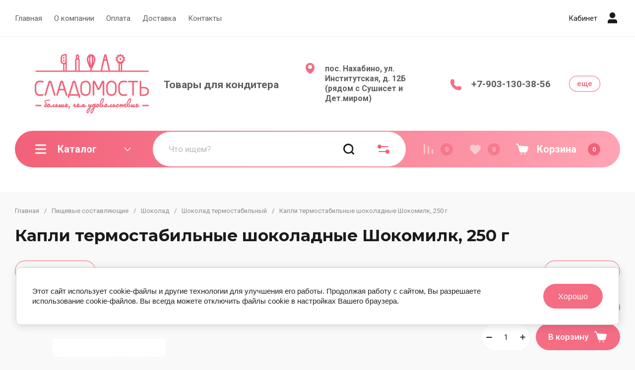

--- FILE ---
content_type: text/html; charset=utf-8
request_url: https://sladomost.ru/magazin/product/113361109
body_size: 60869
content:
<!doctype html>
<html lang="ru">

<head>
<meta charset="utf-8">
<meta name="robots" content="all">
<link rel="preload" href="/g/libs/jquery/2.2.4/jquery-2.2.4.min.js" as="script">
<title>Капли термостабильные шоколадные Шокомилк, 250 г</title>
<!-- assets.top -->



<script src="/shared/s3/js/lang/ru.js" ></script>
<script src="/g/s3/js/common.min.js" ></script>
<script src="/g/libs/jquery/2.2.4/jquery-2.2.4.min.js" ></script>
<link rel="stylesheet" type="text/css" href="/g/basestyle/1.0.1/user/user.css">
<link rel="stylesheet" type="text/css" href="/g/basestyle/1.0.1/cookie.message/cookie.message.css">
<link rel="stylesheet" type="text/css" href="/g/basestyle/1.0.1/user/user.lightblue.css">
<link rel="stylesheet" type="text/css" href="/g/s3/lp/lpc.v4/css/styles.css">
<link rel="stylesheet" type="text/css" href="/g/s3/lp/cookie.message/__landing_page_content_global.css">
<link rel="stylesheet" type="text/css" href="/g/s3/lp/cookie.message/colors_lpc.css">
<link rel="stylesheet" type="text/css" href="/g/basestyle/1.0.1/cookie.message/cookie.message.lightblue.css">
<script src="/g/basestyle/1.0.1/cookie.message/cookie.message.js" async="1"></script>
<!-- /assets.top -->

<meta name="description" content="Капли термостабильные шоколадные Шокомилк, 250 г">
<meta name="keywords" content="Капли термостабильные шоколадные Шокомилк, 250 г">
<meta name="SKYPE_TOOLBAR" content="SKYPE_TOOLBAR_PARSER_COMPATIBLE">
<meta name="viewport" content="width=device-width, initial-scale=1.0, maximum-scale=1.0, user-scalable=no">
<meta name="format-detection" content="telephone=no">
<meta http-equiv="x-rim-auto-match" content="none">


<!-- jquery -->

<!-- jquery -->

<!-- common js -->
<!-- common js -->

<!-- shop init -->




	
	<script type="text/javascript" src="/g/shop2v2/default/js/shop2v2-plugins.js"></script>

	<script type="text/javascript" src="/g/shop2v2/default/js/shop2.2.min.js"></script>


	<script src="/g/templates/shop2/2.130.2/default-3/js/paginationscroll.js"></script>

<script type="text/javascript">shop2.init({"productRefs": {"107835909":{"cml_tipnomenklatury_227884271":{"\u0422\u043e\u0432\u0430\u0440":["113361109"]},"cml_vidnomenklatury_3494576303":{"\u0422\u043e\u0432\u0430\u0440":["113361109"]}}},"apiHash": {"getPromoProducts":"5bb4cd2dd51f8bb12ecc4bad049323ac","getSearchMatches":"61e6fa2ac88f0ef35ff764a6e75b1395","getFolderCustomFields":"2469b867a0b28eec98aec1b39d0492fb","getProductListItem":"4c895986f9424a41e6217b580980a9c9","cartAddItem":"7d21a24f60d6a4b3f279386e72be3e9d","cartRemoveItem":"e184017e254db35cfd63e672c24d3786","cartUpdate":"fb6db17dcb8799a23ff47fd5c73d7c40","cartRemoveCoupon":"720a4842481081ec82e5f6522637bcf1","cartAddCoupon":"7f8d7cd464b6907bd5fa408ea61d8527","deliveryCalc":"d15f53af18284d7e7e4f6a133636535c","printOrder":"9cd66192f84f0bef75a82c7ef28cd09e","cancelOrder":"2bf5c8414c008b16f1f4630da206ca8d","cancelOrderNotify":"7e63f0b3d9f94b2f3bc433a9e2ab21d7","repeatOrder":"0d934d6c567aa69654a4fe9f20bee8e5","paymentMethods":"694651b72cc7a060a1f2697fbb92c244","compare":"dc07ade7c172936dee664ac721cc2eb2"},"hash": null,"verId": 4352789,"mode": "product","step": "","uri": "/magazin","IMAGES_DIR": "/d/","my": {"buy_alias":"\u0412 \u043a\u043e\u0440\u0437\u0438\u043d\u0443","buy_mod":true,"buy_kind":true,"on_shop2_btn":true,"show_sections":true,"lazy_load_subpages":true,"gr_amount_flag":true,"gr_collections_one_click":true,"gr_collections_params":true,"gr_collections_compare":true,"gr_collections_amount":true,"gr_collections_vendor":true,"gr_product_list_titles":true,"gr_product_list_title":true,"gr_product_list_price":true,"gr_product_list_amount":true,"gr_images_size":true,"gr_images_view":true,"gr_images_lazy_load":true,"gr_sliders_autoplay":true,"gr_one_click_btn":"\u041a\u0443\u043f\u0438\u0442\u044c \u0432 1 \u043a\u043b\u0438\u043a","gr_amount_min_top":true,"gr_options_more_btn":"\u041f\u0430\u0440\u0430\u043c\u0435\u0442\u0440\u044b","gr_product_options_more_btn":"\u0412\u0441\u0435 \u043f\u0430\u0440\u0430\u043c\u0435\u0442\u0440\u044b","gr_product_quick_view":true,"gr_product_item_wrap":true,"gr_product_list_main":true,"gr_thumbs_vendor":true,"gr_thumbs_one_click":true,"gr_cart_titles":true,"gr_cart_auth_remodal":true,"gr_cart_coupon_remodal":false,"gr_cart_coupon_label":"\u041f\u0440\u043e\u043c\u043e\u043a\u043e\u0434:","gr_cart_options_more_btn":"\u041f\u0430\u0440\u0430\u043c\u0435\u0442\u0440\u044b","gr_cart_registration_title":"\u041a\u0443\u043f\u0438\u0442\u044c \u0431\u0435\u0437 \u0440\u0435\u0433\u0438\u0441\u0442\u0440\u0430\u0446\u0438\u0438","gr_filter_remodal_btn":"\u0424\u0438\u043b\u044c\u0442\u0440","gr_filter_max_count":5,"gr_filter_remodal":true,"gr_filter_go_result":true,"gr_filter_color_btn":true,"gr_filter_placeholders":true,"gr_filter_range_slider":false,"gr_search_form_range_slider":false,"gr_sorting_title":"\u0421\u043e\u0440\u0442\u0438\u0440\u043e\u0432\u0430\u0442\u044c","gr_sorting_default":"\u041f\u043e \u0443\u043c\u043e\u043b\u0447\u0430\u043d\u0438\u044e","gr_sorting_item_default":"\u041f\u043e \u0443\u043c\u043e\u043b\u0447\u0430\u043d\u0438\u044e","gr_sorting_by_price_desc":"\u0426\u0435\u043d\u0430 - \u0443\u0431\u044b\u0432\u0430\u043d\u0438\u0435","gr_sorting_by_price_asc":"\u0426\u0435\u043d\u0430 - \u0432\u043e\u0437\u0440\u0430\u0441\u0442\u0430\u043d\u0438\u0435","gr_sorting_by_name_desc":"\u041d\u0430\u0437\u0432\u0430\u043d\u0438\u0435 - \u042f-\u0410","gr_sorting_by_name_asc":"\u041d\u0430\u0437\u0432\u0430\u043d\u0438\u0435 - \u0410-\u042f","gr_responsive_tabs_2":true,"gr_lazy_load":true,"gr_main_blocks_lazy":true,"gr_collections_lazy":true,"gr_main_blocks_ajax":false,"gr_product_share_lazy":true,"gr_promo_actions":true,"gr_product_print":true,"gr_schema_org":true,"gr_search_form_title":"\u0420\u0430\u0441\u0448\u0438\u0440\u0435\u043d\u043d\u044b\u0439 \u043f\u043e\u0438\u0441\u043a","gr_favorite":true,"gr_compare_body_assets_version":"global:shop2.2.130-11-compare-body-custom-assets.tpl","gr_compare_head_assets_version":"global:shop2.2.130-11-compare-head-custom-assets.tpl","gr_selected_theme":4,"gr_popup_compare":true},"shop2_cart_order_payments": 3,"cf_margin_price_enabled": 0,"buy_one_click_api_url": "/-/x-api/v1/public/?method=form/postform&param[form_id]=19058506&param[tpl]=global:shop2.form.minimal.tpl&param[hide_title]=0&param[placeholdered_fields]=0","maps_yandex_key":"","maps_google_key":""});</script><!-- shop init -->



            <link rel="preload" as="image" href="/thumb/2/ugUdLDIQ7Jtszt9q7mD0yg/750r750/d/pepitatemnye-228x228.jpg" />



	<style>
		.main-blocks__item.gr_lazy_load_block{min-height:893px}@media all and (max-width: 1024px){.main-blocks__item.gr_lazy_load_block{min-height:718px}}@media all and (max-width: 768px){.main-blocks__item.gr_lazy_load_block{min-height:715px}}@media all and (max-width: 640px){.main-blocks__item.gr_lazy_load_block{min-height:709px}}@media all and (max-width: 480px){.main-blocks__item.gr_lazy_load_block{min-height:665px}}@media all and (max-width: 340px){.main-blocks__item.gr_lazy_load_block{min-height:610px}}.edit-blocks.gr_lazy_load_block{min-height:380px}@media all and (max-width: 1024px){.edit-blocks.gr_lazy_load_block{min-height:266px}}@media all and (max-width: 768px){.edit-blocks.gr_lazy_load_block{min-height:690px}}@media all and (max-width: 640px){.edit-blocks.gr_lazy_load_block{min-height:540px}}@media all and (max-width: 480px){.edit-blocks.gr_lazy_load_block{min-height:540px}}.info-block.gr_lazy_load_block{min-height:549px}@media all and (max-width: 1024px){.info-block.gr_lazy_load_block{min-height:799px}}@media all and (max-width: 768px){.info-block.gr_lazy_load_block{min-height:887px}}@media all and (max-width: 640px){.info-block.gr_lazy_load_block{min-height:789px}}@media all and (max-width: 480px){.info-block.gr_lazy_load_block{min-height:957px}}@media all and (max-width: 340px){.info-block.gr_lazy_load_block{min-height:1275px}}.news-block.gr_lazy_load_block{min-height:660px}@media all and (max-width: 1024px){.news-block.gr_lazy_load_block{min-height:588px}}@media all and (max-width: 768px){.news-block.gr_lazy_load_block{min-height:514px}}@media all and (max-width: 640px){.news-block.gr_lazy_load_block{min-height:496px}}@media all and (max-width: 480px){.news-block.gr_lazy_load_block{min-height:515px}}@media all and (max-width: 340px){.news-block.gr_lazy_load_block{min-height:460px}}.bottom-form.gr_lazy_load_block{min-height:220px}@media all and (max-width: 1024px){.bottom-form.gr_lazy_load_block{min-height:195px}}@media all and (max-width: 768px){.bottom-form.gr_lazy_load_block{min-height:184px}}@media all and (max-width: 640px){.bottom-form.gr_lazy_load_block{min-height:243px}}@media all and (max-width: 480px){.bottom-form.gr_lazy_load_block{min-height:260px}}@media all and (max-width: 340px){.bottom-form.gr_lazy_load_block{min-height:271px}}
	
	
		.gr_lazy_load_block > *{display:none!important}.main-slider__slider:not(.tns-slider){display:flex;overflow:hidden;white-space:nowrap}.main-slider__slider:not(.tns-slider) .main-slider__item{white-space:normal;width:100%;flex:none}.menu-wrap.hideOverflow{overflow:hidden;white-space:nowrap}.top_menu > li ul{display:none}.row-menu-container{display:none}.remodal-wrapper{display:none}.cat-panel{display:none}
		.gr_hide_onload * {transition: none !important}
		
		html{font-family:sans-serif;-ms-text-size-adjust:100%;-webkit-text-size-adjust:100%;overflow-y:scroll}body{margin:0}header,nav{display:block}img{border:0}svg:not(:root){overflow:hidden}button,input{font:inherit;margin:0}button{overflow:visible;text-transform:none;-webkit-appearance:button;cursor:pointer}input{line-height:normal}.hide{display:none}img{max-width:100%}img{height:auto}*{box-sizing:border-box;-webkit-locale:auto}.main-slider__btn,.site-header .phone-btn,.folders-block__btn,.tns-controls button{position:relative;z-index:1;display:inline-flex;align-items:center;justify-content:center;height:auto;min-height:auto;padding:0;border:none;cursor:pointer;text-align:center;-moz-appearance:none;-webkit-appearance:none;background-clip:border-box;transition:all .18s linear}.main-slider__btn:before,.site-header .phone-btn:before,.folders-block__btn:before,.tns-controls button:before{position:absolute;content:'';top:0;left:0;right:0;bottom:0;z-index:-1;transition:all .18s linear;opacity:0;visibility:hidden}.main-slider__btn:active:before,.site-header .phone-btn:active:before,.folders-block__btn:active:before,.tns-controls button:active:before{opacity:1;visibility:visible;transition:all .05s linear}.main-slider__btn.main_slider_btn,.folders-block__btn.folders_block_btn{font-size:17px;line-height:18px;padding:18px 40px}.main-slider__btn,.site-header .phone-btn,.folders-block__btn{font-size:16px;line-height:21px;padding:14.5px 30px;font-weight:var(--font1_600)}.site-header .phone-btn.phone_btn{font-size:15px;line-height:18px;padding:7px 15px;font-weight:var(--font1_500)}.main-slider .tns-controls button{width:74px;height:74px;min-height:74px}@media (max-width: 1260px){.main-slider .tns-controls button{width:64px;height:64px;min-height:64px}}@media (max-width: 767px){.main-slider .tns-controls button{width:40px;height:40px;min-height:40px}}.tns-controls button{width:50px;height:50px;min-height:50px}@media (max-width: 1260px){.tns-controls button{width:40px;height:40px;min-height:40px}}@media (max-width: 767px){.tns-controls button{width:34px;height:34px;min-height:34px}}.main-slider__btn{font-weight:var(--font1_500);font-family:var(--font1),Arial,Helvetica,sans-serif;border:none}.main-slider__btn:active{border:none}.site-header .phone-btn,.folders-block__btn{font-weight:var(--font1_500);font-family:var(--font1),Arial,Helvetica,sans-serif;border:none}.tns-controls button{font-size:0;padding:0;opacity:1;visibility:visible;transition:all .18s linear;border:none}.tns-controls button:active{border:none}.tns-controls button svg{width:30px;height:30px;transition:all .18s linear}.tns-controls button:disabled{pointer-events:none!important;opacity:.5}.gr-compare-btn{display:block;height:70px;position:relative;width:65px;margin:0 0 0 30px;opacity:.5;pointer-events:none}@media (max-width: 1260px){.gr-compare-btn{margin:0 0 0 20px;width:60px}}@media (max-width: 1023px){.gr-compare-btn{height:50px}}@media (max-width: 480px){.gr-compare-btn{margin:0 0 0 15px}}@media (max-width: 1023px){.gr-compare-btn.compare-desc{display:none}}.gr-compare-btn ins{width:100%;height:100%;display:block;font-size:0}.gr-compare-btn ins i{width:100%;height:100%;display:flex;align-items:center}.gr-compare-btn ins i svg{transition:fill .3s}.gr-compare-btn .gr-compare-btn-amount{position:absolute;top:50%;right:0;margin-top:-12.5px;display:block;line-height:25px;min-width:25px;padding:0 3px;height:25px;font-size:13px;text-align:center;transition:opacity .3s;font-weight:var(--font1_500)}html,body{height:100%;min-width:320px;-ms-text-size-adjust:100%;-webkit-text-size-adjust:100%}html{font-size:16px}body{position:relative;min-width:320px;text-align:left;font-family:var(--font1),Arial,Helvetica,sans-serif;line-height:1.25}.gr-svg-icon{width:30px;height:30px;transition:fill .3s}.gr-svg-icon.gr_small_icon{display:none;width:20px;height:20px}.block_padding{padding:0 30px}@media (max-width: 767px){.block_padding{padding:0 20px}}.block_width{margin:0 auto;max-width:1398px}.site__wrapper{min-height:100%;margin:auto;display:flex;flex-direction:column}.site-container{flex:1 0 auto}.site-header{flex:none}.site-header__inner{padding:0 0 50px}@media (max-width: 1260px){.site-header__inner{padding:0 0 30px}}@media (max-width: 767px){.site-header__inner{padding:0;display:flex;flex-direction:column}}.site-header .header-top{border-bottom:1px solid var(--brd_m8);padding-top:11.5px;padding-bottom:11.5px}@media (max-width: 1023px){.site-header .header-top{padding-top:9px;padding-bottom:9px}}@media (max-width: 767px){.site-header .header-top{display:none}}.site-header .header-top__top_in{display:flex;align-items:center}.site-header .menu-wrap{flex:1 0 1%}.site-header .top-menu{margin:0;padding:0;list-style:none;font-size:0}.site-header .top-menu > li{display:inline-block;vertical-align:top;position:relative}.site-header .top-menu > li:first-child > a{padding-left:0}.site-header .top-menu > li > a{display:block;padding:16px 12px;font-size:15px;transition:color .3s}@media (max-width: 1023px){.site-header .top-menu > li > a{font-size:14px;padding:12px 7.5px}}.site-header .top-menu ul{position:absolute;display:none;list-style:none;margin:0;padding:20px;top:100%;left:0;width:250px;z-index:100}.site-header .top-menu ul li{display:block;position:relative}.site-header .top-menu ul li a{display:block;padding:10px 0;font-size:14px;transition:color .3s}.site-header .login-btn{font-size:15px;padding:16px 46px 16px 0;position:relative;cursor:pointer;transition:color .3s}@media (max-width: 1023px){.site-header .login-btn{padding:12px 30px 12px 0;font-size:14px}}.site-header .login-btn svg{position:absolute;top:50%;right:0;margin-top:-15px;transition:fill .3s}@media (max-width: 1023px){.site-header .login-btn svg{width:26px;height:26px;margin-top:-13px}}.site-header .header-middel__mid_in{display:flex;align-items:center;justify-content:space-between;padding:35px 40px}@media (max-width: 1260px){.site-header .header-middel__mid_in{padding:35px 30px}}@media (max-width: 1023px){.site-header .header-middel__mid_in{padding:20px 0}}@media (max-width: 767px){.site-header .header-middel__mid_in{padding:30px 0}}.site-header .logo-block{display:flex;align-items:center;flex:1 0 1%;padding-right:20px}@media (max-width: 767px){.site-header .logo-block{padding:0;flex:1 0 100%;flex-direction:column}}.site-header .logo-block__text_lb{display:flex;align-items:center;flex-wrap:wrap}@media (max-width: 767px){.site-header .logo-block__text_lb{text-align:center}}.site-header .logo-block__name_lb{font-size:26px;font-weight:var(--font2_700);display:block;font-family:var(--font2);padding-right:30px}@media (max-width: 1260px){.site-header .logo-block__name_lb{width:100%;padding-right:0px}}@media (max-width: 1023px){.site-header .logo-block__name_lb{font-size:20px}}@media (max-width: 767px){.site-header .logo-block__name_lb{font-size:22px}}.site-header .logo-block .logo-block__name_lb + .logo-block__desc_lb{padding-left:0px}@media (max-width: 1260px){.site-header .logo-block .logo-block__name_lb + .logo-block__desc_lb{padding:5px 0 0}}@media (max-width: 1023px){.site-header .logo-block .logo-block__name_lb + .logo-block__desc_lb{padding:6px 0 0}}.site-header .logo-block__desc_lb{font-size:21px;padding-top:3px}@media (max-width: 1260px){.site-header .logo-block__desc_lb{width:100%;padding:0;font-size:17px}}@media (max-width: 1023px){.site-header .logo-block__desc_lb{font-size:14px}}@media (max-width: 767px){.site-header .logo-block__desc_lb{font-size:16px}}.site-header .top-contacts{width:600px;display:flex;align-items:center;justify-content:flex-end}@media (max-width: 1260px){.site-header .top-contacts{width:506px}}@media (max-width: 1023px){.site-header .top-contacts{width:270px;flex-wrap:wrap;justify-content:flex-start}}@media (max-width: 767px){.site-header .top-contacts{display:none}}.site-header .address-block{font-size:16px;padding:10px 48px 10px 45px;position:relative;max-width:180px;min-width:172px}@media (max-width: 1260px){.site-header .address-block{max-width:none;flex:1 0 1%}}@media (max-width: 1023px){.site-header .address-block{flex:1 0 100%;font-size:14px}}.site-header .address-block svg{position:absolute;top:4px;left:0}@media (max-width: 1023px){.site-header .address-block svg{width:26px;height:26px;top:5px}}.site-header .phone-contacts{padding:10px 20px 10px 46px;min-width:243px;max-width:260px;position:relative}@media (max-width: 1023px){.site-header .phone-contacts{min-width:0;padding:7px 5px 6px 39px}}.site-header .phone-contacts svg{position:absolute;top:8px;left:0}@media (max-width: 1023px){.site-header .phone-contacts svg{width:26px;height:26px;top:3px}}.site-header .phone-contacts .phone-block{font-size:19px;font-weight:var(--font1_700)}@media (max-width: 1023px){.site-header .phone-contacts .phone-block{font-size:16px}}.site-header .phone-btn{min-width:63px}@media (max-width: 1023px){.site-header .phone-btn.phone_btn{min-width:49px;font-size:13px;padding:5px 10px;margin-left:auto}}@media (max-width: 767px){.site-header .header-bottom{order:-1;padding:0}}.site-header .header-bottom__bot_in{display:flex;align-items:center;padding:2px;height:74px;position:relative}@media (max-width: 1023px){.site-header .header-bottom__bot_in{height:64px}}@media (max-width: 767px){.site-header .header-bottom__bot_in{height:56px;padding:0;justify-content:space-between}}.site-header .cat-btn{width:276px;padding:10px 60px 10px 84px;height:70px;display:flex;align-items:center;position:relative;font-weight:var(--font1_700);font-size:20px;cursor:pointer}@media (max-width: 1260px){.site-header .cat-btn{font-size:17px;width:196px;padding:10px 50px 10px 60px}}@media (max-width: 1023px){.site-header .cat-btn{height:60px}}@media (max-width: 767px){.site-header .cat-btn{display:none}}.site-header .cat-btn.active span{transform:scale(1,-1)}.site-header .cat-btn span{position:absolute;top:50%;right:41px;width:20px;height:20px;margin-top:-10px;display:block;transition:transform .3s}@media (max-width: 1260px){.site-header .cat-btn span{right:37px}}@media (max-width: 1023px){.site-header .cat-btn span{right:33px}}.site-header .cat-btn span:before{position:absolute;content:'';top:0;left:0;height:2px;width:7px;transform:rotate(45deg);display:none}.site-header .cat-btn span:after{position:absolute;content:'';top:0;right:0;height:2px;width:7px;transform:rotate(-45deg);display:none}.site-header .cat-btn span svg{width:20px;height:20px;top:0;left:0;position:relative;margin:0}.site-header .cat-btn span svg.gr_small_icon{display:none}.site-header .cat-btn svg{position:absolute;top:50%;margin-top:-15px;left:35px}@media (max-width: 1260px){.site-header .cat-btn svg{left:32px}}@media (max-width: 1260px){.site-header .cat-btn svg{left:20px}}.site-header .search-block-top{flex:1 0 1%;height:70px;position:relative}@media (max-width: 1023px){.site-header .search-block-top{height:60px}}@media (max-width: 767px){.site-header .search-block-top{display:none}}.site-header .search-block-top .search-param-btn{width:104px;height:70px;position:absolute;top:0;right:0;cursor:pointer;display:flex;align-items:center;justify-content:center}@media (max-width: 1260px){.site-header .search-block-top .search-param-btn{width:84px}}@media (max-width: 1023px){.site-header .search-block-top .search-param-btn{height:60px;width:58px}}.site-header .cart-block-btn{width:240px;height:70px;font-size:20px;font-weight:var(--font1_700);padding:10px 40px 10px 74px;position:relative;display:flex;align-items:center;cursor:pointer}@media (max-width: 1260px){.site-header .cart-block-btn{width:196px;padding:10px 40px 10px 60px;font-size:17px}}@media (max-width: 1023px){.site-header .cart-block-btn{height:60px}}@media (max-width: 767px){.site-header .cart-block-btn{width:96px;height:56px;font-size:0;padding:0}}.site-header .cart-block-btn svg{position:absolute;top:50%;margin-top:-15px;left:30px}@media (max-width: 1260px){.site-header .cart-block-btn svg{left:20px}}@media (max-width: 767px){.site-header .cart-block-btn svg{display:none}}@media (max-width: 767px){.site-header .cart-block-btn svg.gr_small_icon{display:block;margin-top:-10px;left:15px}}.search-block-top-wrap{width:100%;position:relative}.site-search-form{height:70px;width:100%;display:flex;align-items:center;position:relative;padding:0 104px 0 84px}@media (max-width: 1260px){.site-search-form{padding-right:84px}}@media (max-width: 1023px){.site-search-form{height:60px;padding-right:58px}}@media (max-width: 767px){.site-search-form{height:50px;padding:0 50px 0 0;margin-bottom:20px}}.site-search-input{width:100%;height:100%;border:none;font-size:17px}@media (max-width: 767px){.site-search-input{font-size:16px;padding:5px 0 5px 20px}}.site-search-btn{width:84px;height:70px;position:absolute;top:0;left:0;border:none;font-size:0;padding:0;display:flex;align-items:center;justify-content:center}@media (max-width: 1260px){.site-search-btn{width:74px}}@media (max-width: 1023px){.site-search-btn{height:60px;width:58px}}@media (max-width: 767px){.site-search-btn{height:50px;width:50px;left:auto;right:0}}.site-search-btn svg{margin-right:-24px}@media (max-width: 1023px){.site-search-btn svg{margin-right:0}}.header-btns{display:flex;align-items:center;justify-content:space-between;width:calc(100% - 96px);height:100%}@media (min-width: 768px){.header-btns{display:none}}.header-btns svg.gr_small_icon{display:block}.header-btns .mobile-burg{width:25%;height:100%;display:flex;align-items:center;justify-content:center;cursor:pointer;position:relative}.header-btns .search-mobile-btn{width:25%;height:100%;display:flex;align-items:center;justify-content:center;cursor:pointer}.header-btns .contact-mobile-btn{width:25%;height:100%;display:flex;align-items:center;justify-content:center;cursor:pointer}.header-btns .login-btn-mobile{width:25%;height:100%;display:flex;align-items:center;justify-content:center;cursor:pointer}.main-slider{padding-bottom:50px}@media (max-width: 1260px){.main-slider{padding-bottom:30px}}@media (max-width: 767px){.main-slider{padding:0 0 30px}}.main-slider__inner{position:relative}.main-slider__item_in{position:relative;display:block;height:400px}@media (max-width: 1023px){.main-slider__item_in{height:300px}}@media (max-width: 767px){.main-slider__item_in{height:auto}}.main-slider__image{position:absolute;top:0;left:0;right:0;bottom:0;display:block;font-size:0;overflow:hidden}@media (max-width: 767px){.main-slider__image{position:relative;top:auto;left:auto;right:auto;bottom:auto;height:300px}}@media (max-width: 480px){.main-slider__image{height:180px}}.main-slider__image img{position:absolute;top:0;left:0;max-width:none;width:100%;height:100%;object-fit:cover;object-position:50% 50%}.main-slider__info{display:block;position:absolute;top:50px;left:50px;bottom:50px;min-width:402px;padding:40px;max-width:600px;display:flex;flex-direction:column;align-items:flex-start}@media (max-width: 1023px){.main-slider__info{top:30px;left:30px;bottom:30px;padding:25px 30px;min-width:336px;max-width:400px}}@media (max-width: 767px){.main-slider__info{position:relative;top:auto;left:auto;bottom:auto;min-width:100%;max-width:100%;padding:50px 20px 0;align-items:center}}.main-slider__title{display:block;font-size:28px;font-weight:var(--font2_700);font-family:var(--font2)}@media (max-width: 1023px){.main-slider__title{font-size:21px}}.main-slider__text{display:block;font-size:15px;line-height:156%;padding-bottom:10px}@media (max-width: 1023px){.main-slider__text{font-size:13px;line-height:156%}}@media (max-width: 767px){.main-slider__text{text-align:center}}.main-slider .main-slider__title + .main-slider__text{padding-top:20px}@media (max-width: 1023px){.main-slider .main-slider__title + .main-slider__text{padding-top:10px}}.main-slider__btn{margin-top:auto}@media (max-width: 767px){.main-slider__btn.main_slider_btn{padding:16px 40px;font-size:15px}}@media (max-width: 480px){.main-slider__btn.main_slider_btn{width:100%}}@media (max-width: 767px){.main-slider__btn{margin-top:20px}}.main-slider .tns-controls{position:absolute;bottom:50px;right:50px;width:169px;display:flex;justify-content:space-between}@media (max-width: 1023px){.main-slider .tns-controls{width:121px;bottom:30px;right:20px}}@media (max-width: 767px){.main-slider .tns-controls{top:280px;bottom:auto;right:20px;left:20px;width:auto;pointer-events:none}}@media (max-width: 480px){.main-slider .tns-controls{top:160px}}.main-slider .tns-controls:before{position:absolute;content:'';height:24px;width:1px;top:50%;margin-top:-12px;left:50%;margin-left:-.5px;z-index:2}@media (max-width: 767px){.main-slider .tns-controls:before{display:none}}.main-slider .tns-controls button{pointer-events:all;width:50%}@media (max-width: 1023px){.main-slider .tns-controls button{width:60px;height:64px}}@media (max-width: 767px){.main-slider .tns-controls button{width:36px;height:36px;min-height:36px}}@media (max-width: 767px){.main-slider .tns-controls button:after{position:absolute;content:'';top:-2px;left:-2px;right:-2px;bottom:-2px;z-index:-1}}.main-slider .tns-controls button:before{display:none}@media (max-width: 767px){.main-slider .tns-controls button:before{content:'';top:0;left:0;right:0;bottom:0;display:block;visibility:visible;opacity:1;z-index:2}}@media (max-width: 767px){.main-slider .tns-controls button svg{z-index:3}}.folders-block{padding-top:100px;padding-bottom:100px}@media (max-width: 1260px){.folders-block{padding-top:60px;padding-bottom:60px}}@media (max-width: 767px){.folders-block{padding-top:50px;padding-bottom:50px}}.folders-block__name{padding-bottom:60px;text-align:center}@media (max-width: 1260px){.folders-block__name{padding-bottom:50px}}@media (max-width: 767px){.folders-block__name{padding-bottom:30px}}.folders-block__title{font-size:33px;font-weight:var(--font2_700);font-family:var(--font2)}@media (max-width: 767px){.folders-block__title{font-size:24px}}.folders-block__desc{font-size:17px}@media (max-width: 767px){.folders-block__desc{font-size:15px}}.folders-block .folders-block__title + .folders-block__desc{padding-top:10px}@media (min-width: 1024px){.folders-block__body{display:grid;grid-template-columns:1fr 1fr 1fr 1fr;grid-gap:30px}}@media (max-width: 1023px){.folders-block__body{display:flex;flex-wrap:wrap;margin:0 -15px}}@media (max-width: 639px){.folders-block__body{margin:0}}@media (max-width: 1023px){.folders-block__item{width:calc(50% - 30px);margin:0 15px 30px}}@media (max-width: 639px){.folders-block__item{width:100%;margin:0 0 20px}}.folders-block__item:first-child{grid-row-start:1;grid-row-end:3;grid-column-start:1;grid-column-end:3}@media (min-width: 1024px){.folders-block__item:first-child .folders-block__item_image{padding-top:89.8%}}.folders-block__item:nth-child(4){grid-row-start:3;grid-row-end:4;grid-column-start:1;grid-column-end:3}@media (min-width: 1024px){.folders-block__item:nth-child(4) .folders-block__item_image{padding-top:37.6%}}.folders-block__item:nth-child(5){grid-row-start:2;grid-row-end:4;grid-column-start:3;grid-column-end:5}@media (min-width: 1024px){.folders-block__item:nth-child(5) .folders-block__item_image{padding-top:89.8%}}.folders-block__item:nth-child(n + 6){display:none}@media (max-width: 1023px){.folders-block__item:nth-child(n + 5){display:none}}.folders-block__item_in{position:relative;overflow:hidden}.folders-block__item_link{position:absolute;top:0;left:0;width:100%;height:100%;display:block;z-index:2}.folders-block__item_image{position:relative;padding-top:78.6%;overflow:hidden;font-size:0}.folders-block__item_image:before{position:absolute;content:'';top:0;left:0;right:0;bottom:0;opacity:0;transition:opacity .3s;z-index:1}.folders-block__item_image img{position:absolute;top:0;left:0;max-width:none;width:100%;height:100%;object-fit:cover;object-position:50% 50%}.folders-block__item_str{display:flex;align-items:center;justify-content:space-between;padding:18px 30px}@media (max-width: 1260px){.folders-block__item_str{padding:21px 20px}}.folders-block__item_title{font-size:15px;padding-right:5px;flex:1 0 1%;transition:color .3s}@media (max-width: 1260px){.folders-block__item_title{font-size:13px}}@media (max-width: 1023px){.folders-block__item_title{font-size:14px}}.folders-block__item_num{width:34px;height:34px;font-size:14px;text-align:center;line-height:34px;border:1px solid var(--m13_05);font-weight:var(--font1_600)}@media (max-width: 1260px){.folders-block__item_num{font-size:11px;width:28px;height:28px;line-height:28px}}.folders-block__bottom_pan{text-align:center;margin-top:50px}@media (max-width: 1023px){.folders-block__bottom_pan{margin-top:0}}.folders-block__btn.folders_block_btn{padding-right:84px;font-size:16px}@media (max-width: 767px){.folders-block__btn.folders_block_btn{font-size:15px;padding-top:16px;padding-bottom:16px}}@media (max-width: 480px){.folders-block__btn.folders_block_btn{width:100%}}.folders-block__btn.folders_block_btn:before{position:absolute;content:'';top:50%;bottom:auto;left:auto;right:52px;margin-top:-7px;width:2px;height:14px;visibility:visible;opacity:1;transition:background .3s}.folders-block__btn.folders_block_btn:after{position:absolute;content:'';top:50%;bottom:auto;left:auto;right:46px;margin-top:-1px;width:14px;height:2px;visibility:visible;opacity:1;transition:background .3s}.cat-panel{padding:2px;position:absolute;top:100%;left:0;right:0;z-index:103;margin-top:50px;opacity:0;pointer-events:none;transition:opacity .3s;display:block}@media (max-width: 1260px){.cat-panel{margin-top:30px}}@media (max-width: 1023px){.cat-panel{display:none}}.cat-panel.active{opacity:1;pointer-events:all}.cat-panel__wrap{width:100%;height:100%}.pointer_events_none{pointer-events:none}.gr-cart-preview #shop2-cart-preview{position:absolute;top:0;left:0;width:100%;height:100%}.gr-cart-preview #shop2-cart-preview a{position:absolute;top:0;left:0;width:100%;height:100%}.gr-cart-preview #shop2-cart-preview a .gr-cart-total-amount{position:absolute;top:50%;margin-top:-12.5px;right:38px;min-width:25px;height:25px;font-size:13px;font-weight:var(--font1_500);line-height:25px;padding:0 3px;text-align:center}@media (max-width: 1260px){.gr-cart-preview #shop2-cart-preview a .gr-cart-total-amount{right:30px}}@media (max-width: 1023px){.gr-cart-preview #shop2-cart-preview a .gr-cart-total-amount{right:20px}}@media (max-width: 767px){.gr-cart-preview #shop2-cart-preview a .gr-cart-total-amount{width:22px;height:22px;margin-top:-11px;min-width:22px;line-height:22px;font-size:11px}}.gr-cart-preview #shop2-cart-preview a .gr-cart-total-sum{font-size:0}.favorite-block{margin:0 0 0 30px}@media (max-width: 1260px){.favorite-block{margin:0 0 0 20px}}@media (max-width: 480px){.favorite-block{margin:0 0 0 15px}}@media (max-width: 1023px){.favorite-block.favorite-desc{display:none}}.favorite-block.is-null{pointer-events:none;opacity:.5}.favorite-block a{display:block;height:70px;position:relative;width:65px}@media (max-width: 1260px){.favorite-block a{width:60px}}@media (max-width: 1023px){.favorite-block a{height:50px}}.favorite-block a span{position:absolute;top:50%;right:0;margin-top:-12.5px;display:block;line-height:25px;min-width:25px;padding:0 3px;height:25px;font-size:13px;text-align:center;transition:opacity .3s;font-weight:var(--font1_500)}.favorite-block a ins{width:100%;height:100%;display:block}.favorite-block a i{width:100%;height:100%;display:flex;align-items:center}.favorite-block a i svg{transition:fill .3s}
		
		body .search_folder_add .site-search-btn,body .search_folder_add .search-block__btn{width:70px;left:auto;right:80px}body .search_folder_add .site-search-btn svg,body .search_folder_add .search-block__btn svg{margin-right:0}body .search_folder_add .site-header .search-block-top .search-param-btn{width:70px;right:10px}body .search_folder_add .site-search-form,body .search_folder_add .search-block{padding-right:150px;padding-left:30px}@media all and (max-width: 1023px){body .search_folder_add .site-search-btn,body .search_folder_add .search-block__btn{width:60px;right:70px}body .search_folder_add .site-header .search-block-top .search-param-btn{width:60px}body .search_folder_add .site-search-form,body .search_folder_add .search-block{padding-right:130px}}
	</style>





	
	<style>
		.card-slider__items-slider:not(.tns-slider){display:flex;overflow:hidden;white-space:nowrap}.card-slider__items-slider:not(.tns-slider) .card-slider__item{width:100%;flex:none;white-space:normal}.card-slider__thumbs-slider:not(.tns-slider){display:flex;overflow:hidden;white-space:nowrap;margin:0 -10px}.card-slider__thumbs-slider:not(.tns-slider) .card-slider__thumb{width:20%;flex:none;margin-left:10px;margin-right:10px;white-space:normal}@media all and (max-width: 1023px){.card-slider__thumbs-slider:not(.tns-slider) .card-slider__thumb{width:33.333%}}
	</style>
	
<!-- styles -->

	
		<script>
			createCookie('quick_load_style', 1, 1);
		</script>
    








</head>
<body class="site gr_hide_onload">
	<div id="site_loader">
		<svg version="1.1" baseProfile="full" xmlns="http://www.w3.org/2000/svg" xmlns:xlink="http://www.w3.org/1999/xlink" xmlns:ev="http://www.w3.org/2001/xml-events" xml:space="preserve" x="0px" y="0px" width="32px" height="32px" viewBox="0 0 32 32" preserveAspectRatio="none" shape-rendering="geometricPrecision">"<path fill="#f46a80" d="M16 0 A16 16 0 0 1 32 16 L28 16 A12 12 0 0 0 16 4z"></path></svg>
	</div>
	
	<style>
	:root {
		--preloader-color: #f46a80;
	</style>
	
	<style>
	.overflow_hidden{overflow:hidden}#site_loader{position:fixed;left:0;right:0;top:0;bottom:0;background:#fff;z-index:9999999}#site_loader svg,#site_loader:before{position:absolute;top:0;right:0;left:0;bottom:0;height:32px;width:32px;margin:auto;animation:loading .5s linear infinite;transform-origin:50% 50%}#site_loader:before{content:"";box-shadow:inset 0 0 0 4px rgba(0,0,0,.25);background-clip:padding-box;border-radius:50%}#site_loader svg path{fill:var(--preloader-color)}@keyframes loading{0%{-webkit-transform:rotate(0);-moz-transform:rotate(0);-ms-transform:rotate(0);-o-transform:rotate(0);transform:rotate(0)}100%{-webkit-transform:rotate(360deg);-moz-transform:rotate(360deg);-ms-transform:rotate(360deg);-o-transform:rotate(360deg);transform:rotate(360deg)}}
	</style>
	
	<script>
	document.body.classList.add('overflow_hidden');
	window.addEventListener('load', () => {
	  	document.body.classList.remove('overflow_hidden');
		document.getElementById('site_loader').style.display = 'none';
	});
	</script>
	
	</div>
	
	<div class="site__wrapper search_folder_add">
		
				
		<header class="site-header">
			
			<div class="site-header__inner">

				<div class="header-top block_padding">
					
					<div class="header-top__top_in block_width">
						
												<nav class="menu-wrap hideOverflow">
							<ul class="top-menu">
			                  			                      			                      			                          <li class="has active opened"><a href="/">Главная</a>
			                      			                      			                  			                      			                          			                                  </li>
			                              			                          			                      			                      			                          <li class="has"><a href="/o-kompanii">О компании</a>
			                      			                      			                  			                      			                          			                                  <ul>
			                              			                      			                      			                          <li class=""><a href="/otzyvy">Отзывы</a>
			                      			                      			                  			                      			                          			                                  </li>
			                              			                                      </ul>
			                                  </li>
			                              			                          			                      			                      			                          <li class=""><a href="/oplata">Оплата</a>
			                      			                      			                  			                      			                          			                                  </li>
			                              			                          			                      			                      			                          <li class=""><a href="/dostavka">Доставка</a>
			                      			                      			                  			                      			                          			                                  </li>
			                              			                          			                      			                      			                          <li class=""><a href="/kontakty">Контакты</a>
			                      			                      			                  			                  </li>
			              </ul>
			              						</nav>
						
						<div class="login-btn login_btn" data-remodal-target="login_popup">
							Кабинет							
							<svg class="gr-svg-icon">
							    <use xlink:href="#icon_shop_cabinet"></use>
							</svg>
							<svg class="gr-svg-icon gr_small_icon">
							    <use xlink:href="#icon_shop_cabinet_small"></use>
							</svg>														
						</div>
					</div>
				</div>

				<div class="header-middel block_padding">
					<div class="header-middel__mid_in block_width">
						
						<div class="logo-block">
							
																					
							<a href="https://sladomost.ru" class="logo-block__image_lb"><img src="/thumb/2/o2_l8BLHCxx91AYxN3tzzA/230r/d/sladomost_logotip.png" alt="" style="max-width: 230px"></a>
							
																					
							<div class="logo-block__text_lb">
								
																
																<div class="logo-block__desc_lb">Товары для кондитера</div>
															</div>
						</div>

						<div class="top-contacts">
							
														
							<div class="address-block address_block">
								
								<svg class="gr-svg-icon">
	   								<use xlink:href="#icon_site_location"></use>
								</svg>
								<svg class="gr-svg-icon gr_small_icon">
								    <use xlink:href="#icon_site_location_small"></use>
								</svg>								
								
								пос. Нахабино, ул. Институтская, д. 12Б <br />
(рядом с Сушисет и Дет.миром)
							</div>
							
														
														<div class="phone-contacts">
								<svg class="gr-svg-icon">
								    <use xlink:href="#icon_site_phone"></use>
								</svg>
								<svg class="gr-svg-icon gr_small_icon">
								    <use xlink:href="#icon_site_phone_small"></use>
								</svg>

								<div class="phone-block">
																											<div><a href="tel:+7-903-130-38-56">+7-903-130-38-56</a></div>
																																												</div>
							</div>
														
							
							<div class="phone-btn phone_btn" data-remodal-target="contacts_popup">еще</div>
							
							
						</div>

					</div>
				</div>

				<div class="header-bottom block_padding">
					
					<div class="header-bottom__bot_in block_width">

						<div class="cat-panel">

							<div class="cat-panel__wrap">							
								<div class="cat-panel__inner">
									
									<nav class="cat-panel__nav">
										<ul class="cat-menu">
																					         										         										         										         										    										         										              										              										                   <li data-f-name="МИНИ-ОПТ" class="firstlevel"><a href="/magazin/folder/mini-opt"><span>МИНИ-ОПТ</span></a>
										              										         										         										         										         										    										         										              										                   										                        </li>
										                        										                   										              										              										                   <li data-f-name="Пищевые составляющие" class="firstlevel sublevel"><a class="hasArrow" href="/magazin/folder/pishchevye-sostavlyayushchie"><span>Пищевые составляющие</span><svg class="gr-svg-icon small_icon"><use xlink:href="#icon_site_arr_bottom_small"></use></svg></a>
										              										         										         										         										         										    										         										              										                   										                        <ul>
										                            <li class="parentItem"><a href="/magazin/folder/pishchevye-sostavlyayushchie"><span>Пищевые составляющие</span></a></li>
										                    											              										              										                   <li data-f-name="Ароматизаторы" class="sublevel"><a class="hasArrow" href="/magazin/folder/aromatizatory"><span>Ароматизаторы</span><svg class="gr-svg-icon small_icon"><use xlink:href="#icon_site_arr_bottom_small"></use></svg></a>
										              										         										         										         										         										    										         										              										                   										                        <ul>
										                            <li class="parentItem"><a href="/magazin/folder/aromatizatory"><span>Ароматизаторы</span></a></li>
										                    											              										              										                   <li data-f-name="Ваниль" class=""><a href="/magazin/folder/vanil"><span>Ваниль</span></a>
										              										         										         										         										         										    										         										              										                   										                        </li>
										                        										                   										              										              										                   <li data-f-name="Идентичные натуральным ароматизаторы" class=""><a href="/magazin/folder/identichnye-naturalnym-aromatizatory"><span>Идентичные натуральным ароматизаторы</span></a>
										              										         										         										         										         										    										         										              										                   										                        </li>
										                        										                   										              										              										                   <li data-f-name="Натуральные ароматизаторы" class=""><a href="/magazin/folder/naturalnye-aromatizatory"><span>Натуральные ароматизаторы</span></a>
										              										         										         										         										         										    										         										              										                   										                        </li>
										                        										                             </ul></li>
										                        										                   										              										              										                   <li data-f-name="Глазурь" class=""><a href="/magazin/folder/glazur"><span>Глазурь</span></a>
										              										         										         										         										         										    										         										              										                   										                        </li>
										                        										                   										              										              										                   <li data-f-name="Желирующие агенты" class=""><a href="/magazin/folder/zheliruyushchie-agenty"><span>Желирующие агенты</span></a>
										              										         										         										         										         										    										         										              										                   										                        </li>
										                        										                   										              										              										                   <li data-f-name="Какао" class=""><a href="/magazin/folder/kakao"><span>Какао</span></a>
										              										         										         										         										         										    										         										              										                   										                        </li>
										                        										                   										              										              										                   <li data-f-name="Карамель" class=""><a href="/magazin/folder/karamel"><span>Карамель</span></a>
										              										         										         										         										         										    										         										              										                   										                        </li>
										                        										                   										              										              										                   <li data-f-name="Красители" class="sublevel"><a class="hasArrow" href="/magazin/folder/krasiteli"><span>Красители</span><svg class="gr-svg-icon small_icon"><use xlink:href="#icon_site_arr_bottom_small"></use></svg></a>
										              										         										         										         										         										    										         										              										                   										                        <ul>
										                            <li class="parentItem"><a href="/magazin/folder/krasiteli"><span>Красители</span></a></li>
										                    											              										              										                   <li data-f-name="Красители водорастворимые" class="sublevel"><a class="hasArrow" href="/magazin/folder/krasiteli-vodorastvorimye"><span>Красители водорастворимые</span><svg class="gr-svg-icon small_icon"><use xlink:href="#icon_site_arr_bottom_small"></use></svg></a>
										              										         										         										         										         										    										         										              										                   										                        <ul>
										                            <li class="parentItem"><a href="/magazin/folder/krasiteli-vodorastvorimye"><span>Красители водорастворимые</span></a></li>
										                    											              										              										                   <li data-f-name="Красители Топ-декор" class=""><a href="/magazin/folder/krasiteli-top-dekor"><span>Красители Топ-декор</span></a>
										              										         										         										         										         										    										         										              										                   										                        </li>
										                        										                             </ul></li>
										                        										                   										              										              										                   <li data-f-name="Красители жирорастворимые" class="sublevel"><a class="hasArrow" href="/magazin/folder/krasiteli-zhirorastvorimye"><span>Красители жирорастворимые</span><svg class="gr-svg-icon small_icon"><use xlink:href="#icon_site_arr_bottom_small"></use></svg></a>
										              										         										         										         										         										    										         										              										                   										                        <ul>
										                            <li class="parentItem"><a href="/magazin/folder/krasiteli-zhirorastvorimye"><span>Красители жирорастворимые</span></a></li>
										                    											              										              										                   <li data-f-name="Красители Cake color (жиро)" class=""><a href="/magazin/folder/krasiteli-cake-color-zhiro"><span>Красители Cake color (жиро)</span></a>
										              										         										         										         										         										    										         										              										                   										                        </li>
										                        										                   										              										              										                   <li data-f-name="Красители Guzman жирорасторимые" class=""><a href="/magazin/folder/krasiteli-guzman-zhirorastorimye"><span>Красители Guzman жирорасторимые</span></a>
										              										         										         										         										         										    										         										              										                   										                        </li>
										                        										                   										              										              										                   <li data-f-name="Красители KREDА жирорастворимые" class=""><a href="/magazin/folder/krasiteli-kreda-zhirorastvorimye"><span>Красители KREDА жирорастворимые</span></a>
										              										         										         										         										         										    										         										              										                   										                        </li>
										                        										                   										              										              										                   <li data-f-name="Красители жирорастворимые Топ-декор" class=""><a href="/magazin/folder/199639509"><span>Красители жирорастворимые Топ-декор</span></a>
										              										         										         										         										         										    										         										              										                   										                        </li>
										                        										                             </ul></li>
										                        										                   										              										              										                   <li data-f-name="Кандурины" class=""><a href="/magazin/folder/kanduriny"><span>Кандурины</span></a>
										              										         										         										         										         										    										         										              										                   										                        </li>
										                        										                   										              										              										                   <li data-f-name="Красители: наборы" class=""><a href="/magazin/folder/krasiteli-nabory"><span>Красители: наборы</span></a>
										              										         										         										         										         										    										         										              										                   										                        </li>
										                        										                   										              										              										                   <li data-f-name="Пищевые блестки" class=""><a href="/magazin/folder/glittery"><span>Пищевые блестки</span></a>
										              										         										         										         										         										    										         										              										                   										                        </li>
										                        										                   										              										              										                   <li data-f-name="Красители неоновые" class=""><a href="/magazin/folder/146137309"><span>Красители неоновые</span></a>
										              										         										         										         										         										    										         										              										                   										                        </li>
										                        										                   										              										              										                   <li data-f-name="Красители универсальные" class=""><a href="/magazin/folder/146137509"><span>Красители универсальные</span></a>
										              										         										         										         										         										    										         										              										                   										                        </li>
										                        										                   										              										              										                   <li data-f-name="Распылители" class=""><a href="/magazin/folder/350335309"><span>Распылители</span></a>
										              										         										         										         										         										    										         										              										                   										                        </li>
										                        										                             </ul></li>
										                        										                   										              										              										                   <li data-f-name="Марципан" class=""><a href="/magazin/folder/marcipan"><span>Марципан</span></a>
										              										         										         										         										         										    										         										              										                   										                        </li>
										                        										                   										              										              										                   <li data-f-name="Масло" class=""><a href="/magazin/folder/maslo"><span>Масло</span></a>
										              										         										         										         										         										    										         										              										                   										                        </li>
										                        										                   										              										              										                   <li data-f-name="Мастика сахарная" class="sublevel"><a class="hasArrow" href="/magazin/folder/mastika-saharnaya"><span>Мастика сахарная</span><svg class="gr-svg-icon small_icon"><use xlink:href="#icon_site_arr_bottom_small"></use></svg></a>
										              										         										         										         										         										    										         										              										                   										                        <ul>
										                            <li class="parentItem"><a href="/magazin/folder/mastika-saharnaya"><span>Мастика сахарная</span></a></li>
										                    											              										              										                   <li data-f-name="Мастика Топ-декор" class=""><a href="/magazin/folder/mastika-top-dekor"><span>Мастика Топ-декор</span></a>
										              										         										         										         										         										    										         										              										                   										                        </li>
										                        										                   										              										              										                   <li data-f-name="Мастика Polen Vizyon" class=""><a href="/magazin/folder/mastika-polen-vizyon"><span>Мастика Polen Vizyon</span></a>
										              										         										         										         										         										    										         										              										                   										                        </li>
										                        										                   										              										              										                   <li data-f-name="Мастика Италия" class=""><a href="/magazin/folder/mastika-italiya"><span>Мастика Италия</span></a>
										              										         										         										         										         										    										         										              										                   										                        </li>
										                        										                   										              										              										                   <li data-f-name="Для мастики" class=""><a href="/magazin/folder/dlya-mastiki"><span>Для мастики</span></a>
										              										         										         										         										         										    										         										              										                   										                        </li>
										                        										                             </ul></li>
										                        										                   										              										              										                   <li data-f-name="Мёд" class=""><a href="/magazin/folder/med"><span>Мёд</span></a>
										              										         										         										         										         										    										         										              										                   										                        </li>
										                        										                   										              										              										                   <li data-f-name="Ореховые составляющие" class="sublevel"><a class="hasArrow" href="/magazin/folder/orehovye-sostavlyayushchie"><span>Ореховые составляющие</span><svg class="gr-svg-icon small_icon"><use xlink:href="#icon_site_arr_bottom_small"></use></svg></a>
										              										         										         										         										         										    										         										              										                   										                        <ul>
										                            <li class="parentItem"><a href="/magazin/folder/orehovye-sostavlyayushchie"><span>Ореховые составляющие</span></a></li>
										                    											              										              										                   <li data-f-name="Ореховые пасты" class=""><a href="/magazin/folder/orehovye-pasty"><span>Ореховые пасты</span></a>
										              										         										         										         										         										    										         										              										                   										                        </li>
										                        										                   										              										              										                   <li data-f-name="Орехи цельные" class="sublevel"><a class="hasArrow" href="/magazin/folder/orehi-celnye"><span>Орехи цельные</span><svg class="gr-svg-icon small_icon"><use xlink:href="#icon_site_arr_bottom_small"></use></svg></a>
										              										         										         										         										         										    										         										              										                   										                        <ul>
										                            <li class="parentItem"><a href="/magazin/folder/orehi-celnye"><span>Орехи цельные</span></a></li>
										                    											              										              										                   <li data-f-name="Орехи сырые" class=""><a href="/magazin/folder/orehi-syrye"><span>Орехи сырые</span></a>
										              										         										         										         										         										    										         										              										                   										                        </li>
										                        										                   										              										              										                   <li data-f-name="Орехи сладкие" class=""><a href="/magazin/folder/orehi-sladkie"><span>Орехи сладкие</span></a>
										              										         										         										         										         										    										         										              										                   										                        </li>
										                        										                   										              										              										                   <li data-f-name="Орехи жареные" class=""><a href="/magazin/folder/orehi-zharenye"><span>Орехи жареные</span></a>
										              										         										         										         										         										    										         										              										                   										                        </li>
										                        										                             </ul></li>
										                        										                   										              										              										                   <li data-f-name="Ореховая мука и лепестки" class=""><a href="/magazin/folder/orehovaya-muka-i-dekor"><span>Ореховая мука и лепестки</span></a>
										              										         										         										         										         										    										         										              										                   										                        </li>
										                        										                             </ul></li>
										                        										                   										              										              										                   <li data-f-name="Пищевые добавки" class=""><a href="/magazin/folder/97292508"><span>Пищевые добавки</span></a>
										              										         										         										         										         										    										         										              										                   										                        </li>
										                        										                   										              										              										                   <li data-f-name="Пюре замороженное" class=""><a href="/magazin/folder/pyure-zamorozhennoe"><span>Пюре замороженное</span></a>
										              										         										         										         										         										    										         										              										                   										                        </li>
										                        										                   										              										              										                   <li data-f-name="Сахарная пудра" class=""><a href="/magazin/folder/saharnaya-pudra"><span>Сахарная пудра</span></a>
										              										         										         										         										         										    										         										              										                   										                        </li>
										                        										                   										              										              										                   <li data-f-name="Семена" class=""><a href="/magazin/folder/semena"><span>Семена</span></a>
										              										         										         										         										         										    										         										              										                   										                        </li>
										                        										                   										              										              										                   <li data-f-name="Сиропы" class=""><a href="/magazin/folder/siropy"><span>Сиропы</span></a>
										              										         										         										         										         										    										         										              										                   										                        </li>
										                        										                   										              										              										                   <li data-f-name="Сливки, сыры" class=""><a href="/magazin/folder/slivki-syry"><span>Сливки, сыры</span></a>
										              										         										         										         										         										    										         										              										                   										                        </li>
										                        										                   										              										              										                   <li data-f-name="Смеси для выпечки" class=""><a href="/magazin/folder/smesi-dlya-vypechki"><span>Смеси для выпечки</span></a>
										              										         										         										         										         										    										         										              										                   										                        </li>
										                        										                   										              										              										                   <li data-f-name="Специи и пряности" class=""><a href="/magazin/folder/97292308"><span>Специи и пряности</span></a>
										              										         										         										         										         										    										         										              										                   										                        </li>
										                        										                   										              										              										                   <li data-f-name="Сухофрукты" class=""><a href="/magazin/folder/suhofrukty"><span>Сухофрукты</span></a>
										              										         										         										         										         										    										         										              										                   										                        </li>
										                        										                   										              										              										                   <li data-f-name="Сублимация" class=""><a href="/magazin/folder/sublimaciya"><span>Сублимация</span></a>
										              										         										         										         										         										    										         										              										                   										                        </li>
										                        										                   										              										              										                   <li data-f-name="Тесто" class=""><a href="/magazin/folder/232141509"><span>Тесто</span></a>
										              										         										         										         										         										    										         										              										                   										                        </li>
										                        										                   										              										              										                   <li data-f-name="Шоколад" class="sublevel"><a class="hasArrow" href="/magazin/folder/shokolad"><span>Шоколад</span><svg class="gr-svg-icon small_icon"><use xlink:href="#icon_site_arr_bottom_small"></use></svg></a>
										              										         										         										         										         										    										         										              										                   										                        <ul>
										                            <li class="parentItem"><a href="/magazin/folder/shokolad"><span>Шоколад</span></a></li>
										                    											              										              										                   <li data-f-name="Шоколад Callebaut" class=""><a href="/magazin/folder/shokolad-callebaut"><span>Шоколад Callebaut</span></a>
										              										         										         										         										         										    										         										              										                   										                        </li>
										                        										                   										              										              										                   <li data-f-name="Шоколад термостабильный" class=""><a href="/magazin/folder/shokolad-termostabilnyj"><span>Шоколад термостабильный</span></a>
										              										         										         										         										         										    										         										              										                   										                        </li>
										                        										                   										              										              										                   <li data-f-name="Шоколад Sicao" class=""><a href="/magazin/folder/shokolad-sicao"><span>Шоколад Sicao</span></a>
										              										         										         										         										         										    										         										              										                   										                        </li>
										                        										                   										              										              										                   <li data-f-name="Шоколад IRCA" class=""><a href="/magazin/folder/146137109"><span>Шоколад IRCA</span></a>
										              										         										         										         										         										    										         										              										                   										                        </li>
										                        										                             </ul></li>
										                        										                   										              										              										                   <li data-f-name="Ягоды замороженные" class=""><a href="/magazin/folder/yagody-zamorozhennye"><span>Ягоды замороженные</span></a>
										              										         										         										         										         										    										         										              										                   										                        </li>
										                        										                   										              										              										                   <li data-f-name="Чай" class=""><a href="/magazin/folder/146136909"><span>Чай</span></a>
										              										         										         										         										         										    										         										              										                   										                        </li>
										                        										                             </ul></li>
										                        										                   										              										              										                   <li data-f-name="Инструменты и всп. товары" class="firstlevel sublevel"><a class="hasArrow" href="/magazin/folder/instrumenty-i-vsp.-tovary"><span>Инструменты и всп. товары</span><svg class="gr-svg-icon small_icon"><use xlink:href="#icon_site_arr_bottom_small"></use></svg></a>
										              										         										         										         										         										    										         										              										                   										                        <ul>
										                            <li class="parentItem"><a href="/magazin/folder/instrumenty-i-vsp.-tovary"><span>Инструменты и всп. товары</span></a></li>
										                    											              										              										                   <li data-f-name="Венчики,сита,тёрки" class=""><a href="/magazin/folder/venchiki"><span>Венчики,сита,тёрки</span></a>
										              										         										         										         										         										    										         										              										                   										                        </li>
										                        										                   										              										              										                   <li data-f-name="Вырубки" class="sublevel"><a class="hasArrow" href="/magazin/folder/vyrubki"><span>Вырубки</span><svg class="gr-svg-icon small_icon"><use xlink:href="#icon_site_arr_bottom_small"></use></svg></a>
										              										         										         										         										         										    										         										              										                   										                        <ul>
										                            <li class="parentItem"><a href="/magazin/folder/vyrubki"><span>Вырубки</span></a></li>
										                    											              										              										                   <li data-f-name="Вырубки для открытого медовика" class=""><a href="/magazin/folder/vyrubki-dlya-otkrytogo-medovika"><span>Вырубки для открытого медовика</span></a>
										              										         										         										         										         										    										         										              										                   										                        </li>
										                        										                   										              										              										                   <li data-f-name="Вырубки-плунжеры" class=""><a href="/magazin/folder/vyrubki-plunzhery"><span>Вырубки-плунжеры</span></a>
										              										         										         										         										         										    										         										              										                   										                        </li>
										                        										                   										              										              										                   <li data-f-name="Вырубки 14 февраля" class=""><a href="/magazin/folder/vyrubki-14-fevralya"><span>Вырубки 14 февраля</span></a>
										              										         										         										         										         										    										         										              										                   										                        </li>
										                        										                   										              										              										                   <li data-f-name="Вырубки 23 февраля" class=""><a href="/magazin/folder/vyrubki-23-fevralya"><span>Вырубки 23 февраля</span></a>
										              										         										         										         										         										    										         										              										                   										                        </li>
										                        										                   										              										              										                   <li data-f-name="Вырубки 8 марта" class=""><a href="/magazin/folder/vyrubki-8-marta"><span>Вырубки 8 марта</span></a>
										              										         										         										         										         										    										         										              										                   										                        </li>
										                        										                   										              										              										                   <li data-f-name="Вырубки Пасха" class=""><a href="/magazin/folder/vyrubki-pasha"><span>Вырубки Пасха</span></a>
										              										         										         										         										         										    										         										              										                   										                        </li>
										                        										                   										              										              										                   <li data-f-name="Вырубки 1 сентября" class=""><a href="/magazin/folder/vyrubki-1-sentyabrya"><span>Вырубки 1 сентября</span></a>
										              										         										         										         										         										    										         										              										                   										                        </li>
										                        										                   										              										              										                   <li data-f-name="Вырубки Новый год" class=""><a href="/magazin/folder/vyrubki-novyj-god"><span>Вырубки Новый год</span></a>
										              										         										         										         										         										    										         										              										                   										                        </li>
										                        										                   										              										              										                   <li data-f-name="Вырубки Цифры" class=""><a href="/magazin/folder/vyrubki-cifry"><span>Вырубки Цифры</span></a>
										              										         										         										         										         										    										         										              										                   										                        </li>
										                        										                   										              										              										                   <li data-f-name="Вырубки Рамочки" class=""><a href="/magazin/folder/vyrubki-ramochki"><span>Вырубки Рамочки</span></a>
										              										         										         										         										         										    										         										              										                   										                        </li>
										                        										                   										              										              										                   <li data-f-name="Вырубки Осень" class=""><a href="/magazin/folder/vyrubki-osen"><span>Вырубки Осень</span></a>
										              										         										         										         										         										    										         										              										                   										                        </li>
										                        										                   										              										              										                   <li data-f-name="Вырубки Здания" class=""><a href="/magazin/folder/vyrubki-zdaniya"><span>Вырубки Здания</span></a>
										              										         										         										         										         										    										         										              										                   										                        </li>
										                        										                   										              										              										                   <li data-f-name="Вырубки Техника" class=""><a href="/magazin/folder/vyrubki-tehnika"><span>Вырубки Техника</span></a>
										              										         										         										         										         										    										         										              										                   										                        </li>
										                        										                   										              										              										                   <li data-f-name="Вырубки Спорт" class=""><a href="/magazin/folder/vyrubki-sport"><span>Вырубки Спорт</span></a>
										              										         										         										         										         										    										         										              										                   										                        </li>
										                        										                   										              										              										                   <li data-f-name="Вырубки Еда" class=""><a href="/magazin/folder/vyrubki-eda"><span>Вырубки Еда</span></a>
										              										         										         										         										         										    										         										              										                   										                        </li>
										                        										                   										              										              										                   <li data-f-name="Вырубки геометрические фигуры" class=""><a href="/magazin/folder/vyrubki-geometricheskie-figury"><span>Вырубки геометрические фигуры</span></a>
										              										         										         										         										         										    										         										              										                   										                        </li>
										                        										                   										              										              										                   <li data-f-name="Вырубки Животные" class=""><a href="/magazin/folder/vyrubki-zhivotnye"><span>Вырубки Животные</span></a>
										              										         										         										         										         										    										         										              										                   										                        </li>
										                        										                   										              										              										                   <li data-f-name="Вырубки Одежда" class=""><a href="/magazin/folder/vyrubki-odezhda"><span>Вырубки Одежда</span></a>
										              										         										         										         										         										    										         										              										                   										                        </li>
										                        										                   										              										              										                   <li data-f-name="Вырубки Малышам" class=""><a href="/magazin/folder/vyrubki-malysham"><span>Вырубки Малышам</span></a>
										              										         										         										         										         										    										         										              										                   										                        </li>
										                        										                   										              										              										                   <li data-f-name="Вырубки Женские и Мужские" class=""><a href="/magazin/folder/vyrubki-zhenskie-i-muzhskie"><span>Вырубки Женские и Мужские</span></a>
										              										         										         										         										         										    										         										              										                   										                        </li>
										                        										                   										              										              										                   <li data-f-name="Наборы вырубок" class=""><a href="/magazin/folder/nabory-vyrubok"><span>Наборы вырубок</span></a>
										              										         										         										         										         										    										         										              										                   										                        </li>
										                        										                             </ul></li>
										                        										                   										              										              										                   <li data-f-name="Для моделирования" class=""><a href="/magazin/folder/dlya-modelirovaniya"><span>Для моделирования</span></a>
										              										         										         										         										         										    										         										              										                   										                        </li>
										                        										                   										              										              										                   <li data-f-name="Для сахарной флористики" class="sublevel"><a class="hasArrow" href="/magazin/folder/dlya-saharnoj-floristiki"><span>Для сахарной флористики</span><svg class="gr-svg-icon small_icon"><use xlink:href="#icon_site_arr_bottom_small"></use></svg></a>
										              										         										         										         										         										    										         										              										                   										                        <ul>
										                            <li class="parentItem"><a href="/magazin/folder/dlya-saharnoj-floristiki"><span>Для сахарной флористики</span></a></li>
										                    											              										              										                   <li data-f-name="Тычинки" class=""><a href="/magazin/folder/tychinki"><span>Тычинки</span></a>
										              										         										         										         										         										    										         										              										                   										                        </li>
										                        										                   										              										              										                   <li data-f-name="Проволока" class=""><a href="/magazin/folder/provoloka"><span>Проволока</span></a>
										              										         										         										         										         										    										         										              										                   										                        </li>
										                        										                   										              										              										                   <li data-f-name="Приспособления" class=""><a href="/magazin/folder/prisposobleniya"><span>Приспособления</span></a>
										              										         										         										         										         										    										         										              										                   										                        </li>
										                        										                   										              										              										                   <li data-f-name="Тейп-лента" class=""><a href="/magazin/folder/tejp-lenta"><span>Тейп-лента</span></a>
										              										         										         										         										         										    										         										              										                   										                        </li>
										                        										                   										              										              										                   <li data-f-name="Вайнеры" class=""><a href="/magazin/folder/vajnery"><span>Вайнеры</span></a>
										              										         										         										         										         										    										         										              										                   										                        </li>
										                        										                             </ul></li>
										                        										                   										              										              										                   <li data-f-name="Для шоколада" class="sublevel"><a class="hasArrow" href="/magazin/folder/dlya-shokolada"><span>Для шоколада</span><svg class="gr-svg-icon small_icon"><use xlink:href="#icon_site_arr_bottom_small"></use></svg></a>
										              										         										         										         										         										    										         										              										                   										                        <ul>
										                            <li class="parentItem"><a href="/magazin/folder/dlya-shokolada"><span>Для шоколада</span></a></li>
										                    											              										              										                   <li data-f-name="Формы разные" class=""><a href="/magazin/folder/formy-raznye"><span>Формы разные</span></a>
										              										         										         										         										         										    										         										              										                   										                        </li>
										                        										                   										              										              										                   <li data-f-name="Формы для конфет" class=""><a href="/magazin/folder/formy-dlya-konfet"><span>Формы для конфет</span></a>
										              										         										         										         										         										    										         										              										                   										                        </li>
										                        										                   										              										              										                   <li data-f-name="Формы полусферы" class=""><a href="/magazin/folder/formy-polusfery"><span>Формы полусферы</span></a>
										              										         										         										         										         										    										         										              										                   										                        </li>
										                        										                   										              										              										                   <li data-f-name="Инструменты для шоколада" class=""><a href="/magazin/folder/instrumenty-dlya-shokolada"><span>Инструменты для шоколада</span></a>
										              										         										         										         										         										    										         										              										                   										                        </li>
										                        										                             </ul></li>
										                        										                   										              										              										                   <li data-f-name="Коврики для айсинга" class=""><a href="/magazin/folder/97293508"><span>Коврики для айсинга</span></a>
										              										         										         										         										         										    										         										              										                   										                        </li>
										                        										                   										              										              										                   <li data-f-name="Ленты бордюрные" class=""><a href="/magazin/folder/lenty-bordyurnye"><span>Ленты бордюрные</span></a>
										              										         										         										         										         										    										         										              										                   										                        </li>
										                        										                   										              										              										                   <li data-f-name="Литература" class=""><a href="/magazin/folder/literatura"><span>Литература</span></a>
										              										         										         										         										         										    										         										              										                   										                        </li>
										                        										                   										              										              										                   <li data-f-name="Лопатки, скребки" class=""><a href="/magazin/folder/lopatki-skrebki"><span>Лопатки, скребки</span></a>
										              										         										         										         										         										    										         										              										                   										                        </li>
										                        										                   										              										              										                   <li data-f-name="Мешки кондитерские" class=""><a href="/magazin/folder/meshki-konditerskie"><span>Мешки кондитерские</span></a>
										              										         										         										         										         										    										         										              										                   										                        </li>
										                        										                   										              										              										                   <li data-f-name="Молды силиконовые" class=""><a href="/magazin/folder/moldy-silikonovye"><span>Молды силиконовые</span></a>
										              										         										         										         										         										    										         										              										                   										                        </li>
										                        										                   										              										              										                   <li data-f-name="Муляжные формы и фальшьярусы" class=""><a href="/magazin/folder/mulyazhnye-formy"><span>Муляжные формы и фальшьярусы</span></a>
										              										         										         										         										         										    										         										              										                   										                        </li>
										                        										                   										              										              										                   <li data-f-name="Насадки и гвозди кондитерские" class="sublevel"><a class="hasArrow" href="/magazin/folder/127578907"><span>Насадки и гвозди кондитерские</span><svg class="gr-svg-icon small_icon"><use xlink:href="#icon_site_arr_bottom_small"></use></svg></a>
										              										         										         										         										         										    										         										              										                   										                        <ul>
										                            <li class="parentItem"><a href="/magazin/folder/127578907"><span>Насадки и гвозди кондитерские</span></a></li>
										                    											              										              										                   <li data-f-name="Гвозди кондитерские" class=""><a href="/magazin/folder/127579507"><span>Гвозди кондитерские</span></a>
										              										         										         										         										         										    										         										              										                   										                        </li>
										                        										                   										              										              										                   <li data-f-name="Кондитерские переходники и приспособления" class=""><a href="/magazin/folder/127581507"><span>Кондитерские переходники и приспособления</span></a>
										              										         										         										         										         										    										         										              										                   										                        </li>
										                        										                   										              										              										                   <li data-f-name="Наборы насадок" class=""><a href="/magazin/folder/127581707"><span>Наборы насадок</span></a>
										              										         										         										         										         										    										         										              										                   										                        </li>
										                        										                   										              										              										                   <li data-f-name="Насадки трубочки" class=""><a href="/magazin/folder/127579107"><span>Насадки трубочки</span></a>
										              										         										         										         										         										    										         										              										                   										                        </li>
										                        										                   										              										              										                   <li data-f-name="Насадки открытые звезды" class=""><a href="/magazin/folder/127579307"><span>Насадки открытые звезды</span></a>
										              										         										         										         										         										    										         										              										                   										                        </li>
										                        										                   										              										              										                   <li data-f-name="Насадки рюшевые" class=""><a href="/magazin/folder/127579707"><span>Насадки рюшевые</span></a>
										              										         										         										         										         										    										         										              										                   										                        </li>
										                        										                   										              										              										                   <li data-f-name="Насадки лепестки" class=""><a href="/magazin/folder/127579907"><span>Насадки лепестки</span></a>
										              										         										         										         										         										    										         										              										                   										                        </li>
										                        										                   										              										              										                   <li data-f-name="Насадки листики" class=""><a href="/magazin/folder/127580107"><span>Насадки листики</span></a>
										              										         										         										         										         										    										         										              										                   										                        </li>
										                        										                   										              										              										                   <li data-f-name="Насадки ленты, султан" class=""><a href="/magazin/folder/127580307"><span>Насадки ленты, султан</span></a>
										              										         										         										         										         										    										         										              										                   										                        </li>
										                        										                   										              										              										                   <li data-f-name="Насадки закрытые звезды" class=""><a href="/magazin/folder/127580507"><span>Насадки закрытые звезды</span></a>
										              										         										         										         										         										    										         										              										                   										                        </li>
										                        										                   										              										              										                   <li data-f-name="Насадки звезды с закрытым центром" class=""><a href="/magazin/folder/127580707"><span>Насадки звезды с закрытым центром</span></a>
										              										         										         										         										         										    										         										              										                   										                        </li>
										                        										                   										              										              										                   <li data-f-name="Насадки травка" class=""><a href="/magazin/folder/127580907"><span>Насадки травка</span></a>
										              										         										         										         										         										    										         										              										                   										                        </li>
										                        										                   										              										              										                   <li data-f-name="Насадки бисмарк для начинки" class=""><a href="/magazin/folder/127581107"><span>Насадки бисмарк для начинки</span></a>
										              										         										         										         										         										    										         										              										                   										                        </li>
										                        										                   										              										              										                   <li data-f-name="Насадки тюльпан" class=""><a href="/magazin/folder/127581307"><span>Насадки тюльпан</span></a>
										              										         										         										         										         										    										         										              										                   										                        </li>
										                        										                             </ul></li>
										                        										                   										              										              										                   <li data-f-name="Ножи кондитерские" class=""><a href="/magazin/folder/nozhi-konditerskie"><span>Ножи кондитерские</span></a>
										              										         										         										         										         										    										         										              										                   										                        </li>
										                        										                   										              										              										                   <li data-f-name="Оттиски текстурные" class=""><a href="/magazin/folder/ottiski-teksturnye"><span>Оттиски текстурные</span></a>
										              										         										         										         										         										    										         										              										                   										                        </li>
										                        										                   										              										              										                   <li data-f-name="Палочки" class=""><a href="/magazin/folder/palochki"><span>Палочки</span></a>
										              										         										         										         										         										    										         										              										                   										                        </li>
										                        										                   										              										              										                   <li data-f-name="Пергамент" class=""><a href="/magazin/folder/pergament"><span>Пергамент</span></a>
										              										         										         										         										         										    										         										              										                   										                        </li>
										                        										                   										              										              										                   <li data-f-name="Подставки для тортов" class=""><a href="/magazin/folder/podstavki-dlya-tortov"><span>Подставки для тортов</span></a>
										              										         										         										         										         										    										         										              										                   										                        </li>
										                        										                   										              										              										                   <li data-f-name="Разные инструменты" class=""><a href="/magazin/folder/raznye-instrumenty"><span>Разные инструменты</span></a>
										              										         										         										         										         										    										         										              										                   										                        </li>
										                        										                   										              										              										                   <li data-f-name="Силиконовые коврики" class=""><a href="/magazin/folder/silikonovye-kovriki"><span>Силиконовые коврики</span></a>
										              										         										         										         										         										    										         										              										                   										                        </li>
										                        										                   										              										              										                   <li data-f-name="Термометры" class=""><a href="/magazin/folder/termometry"><span>Термометры</span></a>
										              										         										         										         										         										    										         										              										                   										                        </li>
										                        										                   										              										              										                   <li data-f-name="Трафареты" class=""><a href="/magazin/folder/97293708"><span>Трафареты</span></a>
										              										         										         										         										         										    										         										              										                   										                        </li>
										                        										                   										              										              										                   <li data-f-name="Формы силиконовые" class="sublevel"><a class="hasArrow" href="/magazin/folder/formy-silikonovye"><span>Формы силиконовые</span><svg class="gr-svg-icon small_icon"><use xlink:href="#icon_site_arr_bottom_small"></use></svg></a>
										              										         										         										         										         										    										         										              										                   										                        <ul>
										                            <li class="parentItem"><a href="/magazin/folder/formy-silikonovye"><span>Формы силиконовые</span></a></li>
										                    											              										              										                   <li data-f-name="Формы пр-во Китай" class=""><a href="/magazin/folder/formy-pr-vo-kitaj"><span>Формы пр-во Китай</span></a>
										              										         										         										         										         										    										         										              										                   										                        </li>
										                        										                   										              										              										                   <li data-f-name="Формы силиконовые Silikomart" class=""><a href="/magazin/folder/formy-silikonovye-silikomart"><span>Формы силиконовые Silikomart</span></a>
										              										         										         										         										         										    										         										              										                   										                        </li>
										                        										                   										              										              										                   <li data-f-name="Формы диски для начинок" class=""><a href="/magazin/folder/97292708"><span>Формы диски для начинок</span></a>
										              										         										         										         										         										    										         										              										                   										                        </li>
										                        										                   										              										              										                   <li data-f-name="Формы полусферы" class=""><a href="/magazin/folder/97292908"><span>Формы полусферы</span></a>
										              										         										         										         										         										    										         										              										                   										                        </li>
										                        										                   										              										              										                   <li data-f-name="Формы для декора, мармелада" class=""><a href="/magazin/folder/97293108"><span>Формы для декора, мармелада</span></a>
										              										         										         										         										         										    										         										              										                   										                        </li>
										                        										                             </ul></li>
										                        										                   										              										              										                   <li data-f-name="Формы для выпечки" class="sublevel"><a class="hasArrow" href="/magazin/folder/formy-dlya-vypechki"><span>Формы для выпечки</span><svg class="gr-svg-icon small_icon"><use xlink:href="#icon_site_arr_bottom_small"></use></svg></a>
										              										         										         										         										         										    										         										              										                   										                        <ul>
										                            <li class="parentItem"><a href="/magazin/folder/formy-dlya-vypechki"><span>Формы для выпечки</span></a></li>
										                    											              										              										                   <li data-f-name="Формы металлические" class=""><a href="/magazin/folder/formy-metallicheskie"><span>Формы металлические</span></a>
										              										         										         										         										         										    										         										              										                   										                        </li>
										                        										                   										              										              										                   <li data-f-name="Формы силиконовые" class=""><a href="/magazin/folder/formy-silikonovye-1"><span>Формы силиконовые</span></a>
										              										         										         										         										         										    										         										              										                   										                        </li>
										                        										                   										              										              										                   <li data-f-name="Формы для капкейков (плотный край)" class=""><a href="/magazin/folder/formy-dlya-kapkejkov-plotnyj-kraj"><span>Формы для капкейков (плотный край)</span></a>
										              										         										         										         										         										    										         										              										                   										                        </li>
										                        										                   										              										              										                   <li data-f-name="Формы из нержавеющей стали" class=""><a href="/magazin/folder/formy-iz-nerzhaveyushchej-stali"><span>Формы из нержавеющей стали</span></a>
										              										         										         										         										         										    										         										              										                   										                        </li>
										                        										                   										              										              										                   <li data-f-name="Формы для капкейков Тюльпан" class=""><a href="/magazin/folder/formy-dlya-kapkejkov-tyulpan"><span>Формы для капкейков Тюльпан</span></a>
										              										         										         										         										         										    										         										              										                   										                        </li>
										                        										                   										              										              										                   <li data-f-name="Формы бумажные" class=""><a href="/magazin/folder/formy-bumazhnye"><span>Формы бумажные</span></a>
										              										         										         										         										         										    										         										              										                   										                        </li>
										                        										                   										              										              										                   <li data-f-name="Формы для открытого медовика" class=""><a href="/magazin/folder/121701507"><span>Формы для открытого медовика</span></a>
										              										         										         										         										         										    										         										              										                   										                        </li>
										                        										                             </ul></li>
										                        										                   										              										              										                   <li data-f-name="Формы для леденцов" class=""><a href="/magazin/folder/formy-dlya-ledencov"><span>Формы для леденцов</span></a>
										              										         										         										         										         										    										         										              										                   										                        </li>
										                        										                             </ul></li>
										                        										                   										              										              										                   <li data-f-name="Декор" class="firstlevel sublevel"><a class="hasArrow" href="/magazin/folder/dekor"><span>Декор</span><svg class="gr-svg-icon small_icon"><use xlink:href="#icon_site_arr_bottom_small"></use></svg></a>
										              										         										         										         										         										    										         										              										                   										                        <ul>
										                            <li class="parentItem"><a href="/magazin/folder/dekor"><span>Декор</span></a></li>
										                    											              										              										                   <li data-f-name="Айсинг и помадка" class=""><a href="/magazin/folder/ajsing-i-pomadka"><span>Айсинг и помадка</span></a>
										              										         										         										         										         										    										         										              										                   										                        </li>
										                        										                   										              										              										                   <li data-f-name="Вафельные украшения" class=""><a href="/magazin/folder/vafelnye-ukrasheniya"><span>Вафельные украшения</span></a>
										              										         										         										         										         										    										         										              										                   										                        </li>
										                        										                   										              										              										                   <li data-f-name="Гели кондитерские" class=""><a href="/magazin/folder/geli-konditerskie"><span>Гели кондитерские</span></a>
										              										         										         										         										         										    										         										              										                   										                        </li>
										                        										                   										              										              										                   <li data-f-name="Короны на торт" class=""><a href="/magazin/folder/354743513"><span>Короны на торт</span></a>
										              										         										         										         										         										    										         										              										                   										                        </li>
										                        										                   										              										              										                   <li data-f-name="Леденцы" class=""><a href="/magazin/folder/ledency"><span>Леденцы</span></a>
										              										         										         										         										         										    										         										              										                   										                        </li>
										                        										                   										              										              										                   <li data-f-name="Маркеры" class=""><a href="/magazin/folder/markery"><span>Маркеры</span></a>
										              										         										         										         										         										    										         										              										                   										                        </li>
										                        										                   										              										              										                   <li data-f-name="Мармелад и маршмеллоу" class=""><a href="/magazin/folder/97291508"><span>Мармелад и маршмеллоу</span></a>
										              										         										         										         										         										    										         										              										                   										                        </li>
										                        										                   										              										              										                   <li data-f-name="Меренги" class=""><a href="/magazin/folder/merengi"><span>Меренги</span></a>
										              										         										         										         										         										    										         										              										                   										                        </li>
										                        										                   										              										              										                   <li data-f-name="Печенье" class=""><a href="/magazin/folder/pechene"><span>Печенье</span></a>
										              										         										         										         										         										    										         										              										                   										                        </li>
										                        										                   										              										              										                   <li data-f-name="Пищевая печать" class="sublevel"><a class="hasArrow" href="/magazin/folder/pishchevaya-pechat"><span>Пищевая печать</span><svg class="gr-svg-icon small_icon"><use xlink:href="#icon_site_arr_bottom_small"></use></svg></a>
										              										         										         										         										         										    										         										              										                   										                        <ul>
										                            <li class="parentItem"><a href="/magazin/folder/pishchevaya-pechat"><span>Пищевая печать</span></a></li>
										                    											              										              										                   <li data-f-name="Съедобные картинки" class="sublevel"><a class="hasArrow" href="/magazin/folder/s-edobnye-kartinki"><span>Съедобные картинки</span><svg class="gr-svg-icon small_icon"><use xlink:href="#icon_site_arr_bottom_small"></use></svg></a>
										              										         										         										         										         										    										         										              										                   										                        </li>
										                        										                   										              										              										                   <li data-f-name="Съедобная бумага" class=""><a href="/magazin/folder/s-edobnaya-bumaga"><span>Съедобная бумага</span></a>
										              										         										         										         										         										    										         										              										                   										                        </li>
										                        										                             </ul></li>
										                        										                   										              										              										                   <li data-f-name="Пищевые блёстки" class=""><a href="/magazin/folder/97291108"><span>Пищевые блёстки</span></a>
										              										         										         										         										         										    										         										              										                   										                        </li>
										                        										                   										              										              										                   <li data-f-name="Пищевое золото и серебро" class=""><a href="/magazin/folder/97291308"><span>Пищевое золото и серебро</span></a>
										              										         										         										         										         										    										         										              										                   										                        </li>
										                        										                   										              										              										                   <li data-f-name="Посыпки кондитерские" class="sublevel"><a class="hasArrow" href="/magazin/folder/posypki-konditerskie-1"><span>Посыпки кондитерские</span><svg class="gr-svg-icon small_icon"><use xlink:href="#icon_site_arr_bottom_small"></use></svg></a>
										              										         										         										         										         										    										         										              										                   										                        <ul>
										                            <li class="parentItem"><a href="/magazin/folder/posypki-konditerskie-1"><span>Посыпки кондитерские</span></a></li>
										                    											              										              										                   <li data-f-name="Декоративный сахар" class=""><a href="/magazin/folder/dekorativnyj-sahar"><span>Декоративный сахар</span></a>
										              										         										         										         										         										    										         										              										                   										                        </li>
										                        										                   										              										              										                   <li data-f-name="Посыпки кондитерские МИКСЫ" class=""><a href="/magazin/folder/posypki-konditerskie-miksy-sladomost"><span>Посыпки кондитерские МИКСЫ</span></a>
										              										         										         										         										         										    										         										              										                   										                        </li>
										                        										                   										              										              										                   <li data-f-name="Посыпки кондитерские вермишель" class=""><a href="/magazin/folder/posypki-konditerskie-vermishel"><span>Посыпки кондитерские вермишель</span></a>
										              										         										         										         										         										    										         										              										                   										                        </li>
										                        										                   										              										              										                   <li data-f-name="Посыпки кондитерские        фигурные" class=""><a href="/magazin/folder/posypki-konditerskie-figurnye"><span>Посыпки кондитерские        фигурные</span></a>
										              										         										         										         										         										    										         										              										                   										                        </li>
										                        										                   										              										              										                   <li data-f-name="Посыпки кондитерские шарики рисовые" class=""><a href="/magazin/folder/97290708"><span>Посыпки кондитерские шарики рисовые</span></a>
										              										         										         										         										         										    										         										              										                   										                        </li>
										                        										                   										              										              										                   <li data-f-name="Посыпки кондитерские шарики (сахарн.)" class=""><a href="/magazin/folder/posypki-konditerskie-shariki"><span>Посыпки кондитерские шарики (сахарн.)</span></a>
										              										         										         										         										         										    										         										              										                   										                        </li>
										                        										                   										              										              										                   <li data-f-name="Посыпки кондитерские БЛЕСК шарики рисовые" class=""><a href="/magazin/folder/97290908"><span>Посыпки кондитерские БЛЕСК шарики рисовые</span></a>
										              										         										         										         										         										    										         										              										                   										                        </li>
										                        										                   										              										              										                   <li data-f-name="Посыпки кондитерские бисер" class=""><a href="/magazin/folder/146136709"><span>Посыпки кондитерские бисер</span></a>
										              										         										         										         										         										    										         										              										                   										                        </li>
										                        										                             </ul></li>
										                        										                   										              										              										                   <li data-f-name="Пряники" class=""><a href="/magazin/folder/97291708"><span>Пряники</span></a>
										              										         										         										         										         										    										         										              										                   										                        </li>
										                        										                   										              										              										                   <li data-f-name="Сахарные цветы" class="sublevel"><a class="hasArrow" href="/magazin/folder/saharnye-cvety"><span>Сахарные цветы</span><svg class="gr-svg-icon small_icon"><use xlink:href="#icon_site_arr_bottom_small"></use></svg></a>
										              										         										         										         										         										    										         										              										                   										                        <ul>
										                            <li class="parentItem"><a href="/magazin/folder/saharnye-cvety"><span>Сахарные цветы</span></a></li>
										                    											              										              										                   <li data-f-name="Сахарные букеты" class=""><a href="/magazin/folder/saharnye-bukety"><span>Сахарные букеты</span></a>
										              										         										         										         										         										    										         										              										                   										                        </li>
										                        										                   										              										              										                   <li data-f-name="Сахарные цветы одиночные" class=""><a href="/magazin/folder/saharnye-cvety-odinochnye"><span>Сахарные цветы одиночные</span></a>
										              										         										         										         										         										    										         										              										                   										                        </li>
										                        										                   										              										              										                   <li data-f-name="Сахарные ветки" class=""><a href="/magazin/folder/97290508"><span>Сахарные ветки</span></a>
										              										         										         										         										         										    										         										              										                   										                        </li>
										                        										                             </ul></li>
										                        										                   										              										              										                   <li data-f-name="Сахарные таблички" class=""><a href="/magazin/folder/saharnye-tablichki"><span>Сахарные таблички</span></a>
										              										         										         										         										         										    										         										              										                   										                        </li>
										                        										                   										              										              										                   <li data-f-name="Сахарные фигурки" class="sublevel"><a class="hasArrow" href="/magazin/folder/saharnye-figurki"><span>Сахарные фигурки</span><svg class="gr-svg-icon small_icon"><use xlink:href="#icon_site_arr_bottom_small"></use></svg></a>
										              										         										         										         										         										    										         										              										                   										                        <ul>
										                            <li class="parentItem"><a href="/magazin/folder/saharnye-figurki"><span>Сахарные фигурки</span></a></li>
										                    											              										              										                   <li data-f-name="Сахарные фигурки свадебные" class=""><a href="/magazin/folder/saharnye-figurki-svadebnye"><span>Сахарные фигурки свадебные</span></a>
										              										         										         										         										         										    										         										              										                   										                        </li>
										                        										                   										              										              										                   <li data-f-name="Сахарные фигурки Новогодние" class=""><a href="/magazin/folder/saharnye-figurki-novogodnie"><span>Сахарные фигурки Новогодние</span></a>
										              										         										         										         										         										    										         										              										                   										                        </li>
										                        										                   										              										              										                   <li data-f-name="Сахарные фигурки детские" class=""><a href="/magazin/folder/saharnye-figurki-detskie"><span>Сахарные фигурки детские</span></a>
										              										         										         										         										         										    										         										              										                   										                        </li>
										                        										                   										              										              										                   <li data-f-name="Медальоны сахарные" class=""><a href="/magazin/folder/medalony-saharnye"><span>Медальоны сахарные</span></a>
										              										         										         										         										         										    										         										              										                   										                        </li>
										                        										                             </ul></li>
										                        										                   										              										              										                   <li data-f-name="Свечи на торт" class=""><a href="/magazin/folder/svechi-na-tort"><span>Свечи на торт</span></a>
										              										         										         										         										         										    										         										              										                   										                        </li>
										                        										                   										              										              										                   <li data-f-name="Сухоцветы" class=""><a href="/magazin/folder/97404108"><span>Сухоцветы</span></a>
										              										         										         										         										         										    										         										              										                   										                        </li>
										                        										                   										              										              										                   <li data-f-name="Топперы" class="sublevel"><a class="hasArrow" href="/magazin/folder/97406108"><span>Топперы</span><svg class="gr-svg-icon small_icon"><use xlink:href="#icon_site_arr_bottom_small"></use></svg></a>
										              										         										         										         										         										    										         										              										                   										                        <ul>
										                            <li class="parentItem"><a href="/magazin/folder/97406108"><span>Топперы</span></a></li>
										                    											              										              										                   <li data-f-name="Шокладная глазурь, мастика" class=""><a href="/magazin/folder/97406308"><span>Шокладная глазурь, мастика</span></a>
										              										         										         										         										         										    										         										              										                   										                        </li>
										                        										                   										              										              										                   <li data-f-name="Пластик, дерево." class="sublevel"><a class="hasArrow" href="/magazin/folder/97406508"><span>Пластик, дерево.</span><svg class="gr-svg-icon small_icon"><use xlink:href="#icon_site_arr_bottom_small"></use></svg></a>
										              										         										         										         										         										    										         										              										                   										                        <ul>
										                            <li class="parentItem"><a href="/magazin/folder/97406508"><span>Пластик, дерево.</span></a></li>
										                    											              										              										                   <li data-f-name="Боковые/без ножки" class=""><a href="/magazin/folder/462554509"><span>Боковые/без ножки</span></a>
										              										         										         										         										         										    										         										              										                   										                        </li>
										                        										                             </ul></li>
										                        										                   										              										              										                   <li data-f-name="Боковые/без ножки" class=""><a href="/magazin/folder/354742913"><span>Боковые/без ножки</span></a>
										              										         										         										         										         										    										         										              										                   										                        </li>
										                        										                   										              										              										                   <li data-f-name="Акриловые/пластиковые на ножке" class=""><a href="/magazin/folder/354743113"><span>Акриловые/пластиковые на ножке</span></a>
										              										         										         										         										         										    										         										              										                   										                        </li>
										                        										                             </ul></li>
										                        										                   										              										              										                   <li data-f-name="Шоколадные фигурки" class=""><a href="/magazin/folder/shokoladnye-figurki"><span>Шоколадные фигурки</span></a>
										              										         										         										         										         										    										         										              										                   										                        </li>
										                        										                   										              										              										                   <li data-f-name="Шоколадный декор" class=""><a href="/magazin/folder/shokoladnyj-dekor"><span>Шоколадный декор</span></a>
										              										         										         										         										         										    										         										              										                   										                        </li>
										                        										                             </ul></li>
										                        										                   										              										              										                   <li data-f-name="Упаковка" class="firstlevel sublevel"><a class="hasArrow" href="/magazin/folder/upakovka"><span>Упаковка</span><svg class="gr-svg-icon small_icon"><use xlink:href="#icon_site_arr_bottom_small"></use></svg></a>
										              										         										         										         										         										    										         										              										                   										                        <ul>
										                            <li class="parentItem"><a href="/magazin/folder/upakovka"><span>Упаковка</span></a></li>
										                    											              										              										                   <li data-f-name="Бумага тишью" class=""><a href="/magazin/folder/bumaga-tishyu"><span>Бумага тишью</span></a>
										              										         										         										         										         										    										         										              										                   										                        </li>
										                        										                   										              										              										                   <li data-f-name="Креманки" class=""><a href="/magazin/folder/kremanki"><span>Креманки</span></a>
										              										         										         										         										         										    										         										              										                   										                        </li>
										                        										                   										              										              										                   <li data-f-name="Ленты" class="sublevel"><a class="hasArrow" href="/magazin/folder/lenty"><span>Ленты</span><svg class="gr-svg-icon small_icon"><use xlink:href="#icon_site_arr_bottom_small"></use></svg></a>
										              										         										         										         										         										    										         										              										                   										                        <ul>
										                            <li class="parentItem"><a href="/magazin/folder/lenty"><span>Ленты</span></a></li>
										                    											              										              										                   <li data-f-name="Ленты шириной 3 мм" class=""><a href="/magazin/folder/33992109"><span>Ленты шириной 3 мм</span></a>
										              										         										         										         										         										    										         										              										                   										                        </li>
										                        										                   										              										              										                   <li data-f-name="Ленты шириной 6 мм" class=""><a href="/magazin/folder/lenty-shirinoj-6-mm"><span>Ленты шириной 6 мм</span></a>
										              										         										         										         										         										    										         										              										                   										                        </li>
										                        										                   										              										              										                   <li data-f-name="Ленты шириной 12 мм" class=""><a href="/magazin/folder/lenty-shirinoj-12-mm"><span>Ленты шириной 12 мм</span></a>
										              										         										         										         										         										    										         										              										                   										                        </li>
										                        										                   										              										              										                   <li data-f-name="Ленты шириной 40-60 мм" class=""><a href="/magazin/folder/lenty-shirinoj-40-mm"><span>Ленты шириной 40-60 мм</span></a>
										              										         										         										         										         										    										         										              										                   										                        </li>
										                        										                   										              										              										                   <li data-f-name="Ленты шириной 25 мм" class=""><a href="/magazin/folder/lenty-shirinoj-25-mm"><span>Ленты шириной 25 мм</span></a>
										              										         										         										         										         										    										         										              										                   										                        </li>
										                        										                   										              										              										                   <li data-f-name="Ленты пластиковые и стразы" class=""><a href="/magazin/folder/lenty-plastikovye-i-strazy"><span>Ленты пластиковые и стразы</span></a>
										              										         										         										         										         										    										         										              										                   										                        </li>
										                        										                   										              										              										                   <li data-f-name="Бечевка" class=""><a href="/magazin/folder/bechevka"><span>Бечевка</span></a>
										              										         										         										         										         										    										         										              										                   										                        </li>
										                        										                             </ul></li>
										                        										                   										              										              										                   <li data-f-name="Наклейки и мини скотч" class=""><a href="/magazin/folder/naklejki-i-mini-skotch"><span>Наклейки и мини скотч</span></a>
										              										         										         										         										         										    										         										              										                   										                        </li>
										                        										                   										              										              										                   <li data-f-name="Наполнитель" class=""><a href="/magazin/folder/napolnitel"><span>Наполнитель</span></a>
										              										         										         										         										         										    										         										              										                   										                        </li>
										                        										                   										              										              										                   <li data-f-name="Открытки, шильдики, конверты" class=""><a href="/magazin/folder/97290308"><span>Открытки, шильдики, конверты</span></a>
										              										         										         										         										         										    										         										              										                   										                        </li>
										                        										                   										              										              										                   <li data-f-name="Пакеты" class=""><a href="/magazin/folder/pakety"><span>Пакеты</span></a>
										              										         										         										         										         										    										         										              										                   										                        </li>
										                        										                   										              										              										                   <li data-f-name="Пакеты для леденцов и пряников" class="sublevel"><a class="hasArrow" href="/magazin/folder/pakety-dlya-ledencov-i-pryanikov"><span>Пакеты для леденцов и пряников</span><svg class="gr-svg-icon small_icon"><use xlink:href="#icon_site_arr_bottom_small"></use></svg></a>
										              										         										         										         										         										    										         										              										                   										                        </li>
										                        										                   										              										              										                   <li data-f-name="Пластиковая упаковка" class=""><a href="/magazin/folder/plastikovaya-upakovka"><span>Пластиковая упаковка</span></a>
										              										         										         										         										         										    										         										              										                   										                        </li>
										                        										                   										              										              										                   <li data-f-name="Подложки 1,5-3,2 мм" class=""><a href="/magazin/folder/podlozhki-i-podnosy"><span>Подложки 1,5-3,2 мм</span></a>
										              										         										         										         										         										    										         										              										                   										                        </li>
										                        										                   										              										              										                   <li data-f-name="Подложки толстые" class=""><a href="/magazin/folder/podlozhki-tolstye-12-mm"><span>Подложки толстые</span></a>
										              										         										         										         										         										    										         										              										                   										                        </li>
										                        										                   										              										              										                   <li data-f-name="Салфетки" class=""><a href="/magazin/folder/salfetki"><span>Салфетки</span></a>
										              										         										         										         										         										    										         										              										                   										                        </li>
										                        										                   										              										              										                   <li data-f-name="Стаканы" class=""><a href="/magazin/folder/28586109"><span>Стаканы</span></a>
										              										         										         										         										         										    										         										              										                   										                        </li>
										                        										                   										              										              										                   <li data-f-name="Столовые приборы для бенто" class=""><a href="/magazin/folder/97290108"><span>Столовые приборы для бенто</span></a>
										              										         										         										         										         										    										         										              										                   										                        </li>
										                        										                   										              										              										                   <li data-f-name="Упаковочная бумага" class=""><a href="/magazin/folder/upakovochnaya-bumaga"><span>Упаковочная бумага</span></a>
										              										         										         										         										         										    										         										              										                   										                        </li>
										                        										                   										              										              										                   <li data-f-name="Упаковка из картона" class="sublevel"><a class="hasArrow" href="/magazin/folder/upakovka-iz-kartona"><span>Упаковка из картона</span><svg class="gr-svg-icon small_icon"><use xlink:href="#icon_site_arr_bottom_small"></use></svg></a>
										              										         										         										         										         										    										         										              										                   										                        <ul>
										                            <li class="parentItem"><a href="/magazin/folder/upakovka-iz-kartona"><span>Упаковка из картона</span></a></li>
										                    											              										              										                   <li data-f-name="Коробки для тортов" class=""><a href="/magazin/folder/korobki-dlya-tortov"><span>Коробки для тортов</span></a>
										              										         										         										         										         										    										         										              										                   										                        </li>
										                        										                   										              										              										                   <li data-f-name="Коробки с ручками для тортов" class=""><a href="/magazin/folder/188903509"><span>Коробки с ручками для тортов</span></a>
										              										         										         										         										         										    										         										              										                   										                        </li>
										                        										                   										              										              										                   <li data-f-name="Коробки для капкейков" class=""><a href="/magazin/folder/korobki-dlya-kapkejkov"><span>Коробки для капкейков</span></a>
										              										         										         										         										         										    										         										              										                   										                        </li>
										                        										                   										              										              										                   <li data-f-name="Коробки для конфет и шоколада" class=""><a href="/magazin/folder/korobki-dlya-konfet-i-shokolada"><span>Коробки для конфет и шоколада</span></a>
										              										         										         										         										         										    										         										              										                   										                        </li>
										                        										                   										              										              										                   <li data-f-name="Коробки для зефира и пирожных" class=""><a href="/magazin/folder/korobki-dlya-zefira-i-pirozhnyh"><span>Коробки для зефира и пирожных</span></a>
										              										         										         										         										         										    										         										              										                   										                        </li>
										                        										                   										              										              										                   <li data-f-name="Коробки для пряников" class=""><a href="/magazin/folder/korobki-dlya-pryanikov"><span>Коробки для пряников</span></a>
										              										         										         										         										         										    										         										              										                   										                        </li>
										                        										                   										              										              										                   <li data-f-name="Коробки цилиндры" class=""><a href="/magazin/folder/korobki-cilindry"><span>Коробки цилиндры</span></a>
										              										         										         										         										         										    										         										              										                   										                        </li>
										                        										                   										              										              										                   <li data-f-name="Коробки ассорти" class=""><a href="/magazin/folder/97289908"><span>Коробки ассорти</span></a>
										              										         										         										         										         										    										    										         </li></ul>
										    										         </li></ul>
										    										    </li>
										</ul>
									</nav>
									
																	</div>
							</div>
						</div>
						
						<div class="cat-btn cat_btn burger-btn">
							<svg class="gr-svg-icon">
							    <use xlink:href="#icon_site_burger"></use>
							</svg>
							<svg class="gr-svg-icon gr_small_icon">
							    <use xlink:href="#icon_site_burger_small"></use>
							</svg>
							Каталог

							<span class="icon_arrow">
								<svg class="gr-svg-icon">
								    <use xlink:href="#icon_site_bottom"></use>
								</svg>
								<svg class="gr-svg-icon gr_small_icon">
								    <use xlink:href="#icon_site_bottom_mini"></use>
								</svg>	
							</span>
							
														
						</div>

						<div class="search-block-top">
							
							<div class="search-block-top-wrap">
							
																
								<form action="/magazin/search" enctype="multipart/form-data" method="get" class="site-search-form">				
									<input name="search_text" type="text" id="s[name]" class="site-search-input" placeholder="Что ищем?">
									<button class="site-search-btn">Найти	
										<svg class="gr-svg-icon">
										    <use xlink:href="#icon_shop_search"></use>
										</svg>
										<svg class="gr-svg-icon gr_small_icon">
										    <use xlink:href="#icon_shop_search_small"></use>
										</svg>
									</button>									
								<re-captcha data-captcha="recaptcha"
     data-name="captcha"
     data-sitekey="6LcNwrMcAAAAAOCVMf8ZlES6oZipbnEgI-K9C8ld"
     data-lang="ru"
     data-rsize="invisible"
     data-type="image"
     data-theme="light"></re-captcha></form>
								
															</div>

							<div class="search-param-btn" data-remodal-target="search_popup">
								<svg class="gr-svg-icon">
								    <use xlink:href="#icon_shop_adv_search"></use>
								</svg>
							</div>
						</div>
						
												
											    	<a href="/magazin/compare" target="_blank" class="gr-compare-btn compare-desc" data-remodal-target="compare-preview-popup">
					    		<span class="gr-compare-btn-amount">0</span>
					    		<ins>
									<i>
										<svg class="gr-svg-icon">
										    <use xlink:href="#icon_shop_compare"></use>
										</svg>
									</i>
								</ins>
							</a>
												
													<div class="favorite-block not-user is-null favorite-desc">
								<a href="/magazin/favorites" class="favorite-btn">
									<span class="favorite-count">0</span>
									<ins>
										<i>
											<svg class="gr-svg-icon">
											    <use xlink:href="#icon_shop_favorite"></use>
											</svg>
										</i>
									</ins>
								</a>
							</div>
												
						
						<div class="header-btns">
							<div class="mobile-burg burger-btn">
								<svg class="gr-svg-icon gr_small_icon">
								    <use xlink:href="#icon_site_burger_small"></use>
								</svg>
								
															</div>

							<div class="search-mobile-btn" data-remodal-target="search_popup">
								<svg class="gr-svg-icon gr_small_icon">
								    <use xlink:href="#icon_shop_search_small"></use>
								</svg>
							</div>
							
							
							<div class="contact-mobile-btn" data-remodal-target="contacts_popup">
								<svg class="gr-svg-icon gr_small_icon">
								    <use xlink:href="#icon_site_phone_small"></use>
								</svg>
							</div>
							
							
							<div class="login-btn-mobile" data-remodal-target="login_popup">
								<svg class="gr-svg-icon gr_small_icon">
								    <use xlink:href="#icon_shop_cabinet_small"></use>
								</svg>
							</div>
						</div>

												
																		
													
							<div class="cart-block-btn cart-prev-popup cart_prev_popup gr-cart-preview pointer_events_none">
								
								Корзина

								<svg class="gr-svg-icon">
								    <use xlink:href="#icon_shop_cart"></use>
								</svg>
								<svg class="gr-svg-icon gr_small_icon">
								    <use xlink:href="#icon_shop_cart_small"></use>
								</svg>
								
								
<div id="shop2-cart-preview">
	<a href="/magazin/cart" class="gr-cart-preview-link">
										<span class="gr-cart-total-amount">0</span>
									<span class="gr-cart-total-sum" data-total-price="0">
						<ins>0</ins>
						<span>руб.</span>
					</span>
											</a>
</div><!-- Cart Preview -->							</div>
						
													
						
					</div>
				</div>

			</div>
		</header> <!-- .site-header -->

		<div class="site-container">
			<div class="site-container__inner">
				
								
				
				<main class="site-main block_padding product_columns_4">
					<div class="site-main__inner block_width main_inner_page">
						
														
															<div  class="site-path"><a href="/">Главная</a><span class='site-path__separator'>/</span><a href="/magazin/folder/pishchevye-sostavlyayushchie">Пищевые составляющие</a><span class='site-path__separator'>/</span><a href="/magazin/folder/shokolad">Шоколад</a><span class='site-path__separator'>/</span><a href="/magazin/folder/shokolad-termostabilnyj">Шоколад термостабильный</a><span class='site-path__separator'>/</span>Капли термостабильные шоколадные Шокомилк, 250 г</div>																					<h1>Капли термостабильные шоколадные Шокомилк, 250 г</h1>
														
								                        
	                        							
														
															<link rel="preload" as="style" href="/g/templates/shop2/2.130.2/default/css/shop2_less.css" >
								<link rel="stylesheet" href="/g/templates/shop2/2.130.2/default/css/shop2_less.css">
								
								<link rel="preload" as="style" href="/g/templates/shop2/2.130.2/130-11/css/theme.scss.css">
								<link rel="stylesheet" href="/g/templates/shop2/2.130.2/130-11/css/theme.scss.css">
								
								<link rel="preload" as="style" href="/g/templates/shop2/2.130.2/130-11/themes/theme4/colors.css">
								<link rel="stylesheet" href="/g/templates/shop2/2.130.2/130-11/themes/theme4/colors.css">
								
								<link rel="preload" as="style" href="/g/templates/shop2/2.130.2/130-11/global/global_styles.css">
								<link rel="stylesheet" href="/g/templates/shop2/2.130.2/130-11/global/global_styles.css">
															
	<div class="shop2-cookies-disabled shop2-warning hide"></div>
	
	
	
		
							
			
							
			
							
			
		
				
				
						    



	<div class="card-page">
	    <div class="card-page__top">
	        
	        	            <div class="card-nav">
	            <!--noindex-->
	                <a rel="nofollow" class="card-nav__btn" href="#" onclick="this['h'+'ref'] = '/magazin/product/113361109/prev';">
	                    <span>
	                        Предыдущий
	                        <i>
	                        	<svg class="gr-svg-icon">
		                            <use xlink:href="#icon_shop_card_prev"></use>
		                        </svg>
		                        <svg class="gr-svg-icon gr_small_icon">
		                            <use xlink:href="#icon_shop_card_prev_small"></use>
		                        </svg>
	                        </i>
	                    </span>
	                </a>
	            <!--/noindex-->
	            <!--noindex-->
	                <a rel="nofollow" class="card-nav__btn" href="#" onclick="this['h'+'ref'] = '/magazin/product/113361109/next';">
	                    <span>
	                        Следующий
	                        <i>
	                        	<svg class="gr-svg-icon">
		                            <use xlink:href="#icon_shop_card_next"></use>
		                        </svg>
		                        <svg class="gr-svg-icon gr_small_icon">
		                            <use xlink:href="#icon_shop_card_next_small"></use>
		                        </svg>
	                        </i>
	                    </span>
	                </a>
	            <!--/noindex-->
	            </div>
	        	
	        <form
	            method="post"
	            action="/magazin?mode=cart&amp;action=add"
	            accept-charset="utf-8"
	            class="shop2-product">
	
	            <input type="hidden" name="kind_id" value="113361109"/>
	            <input type="hidden" name="product_id" value="107835909"/>
	            <input type="hidden" name="meta" value='{&quot;cml_tipnomenklatury_227884271&quot;:&quot;\u0422\u043e\u0432\u0430\u0440&quot;,&quot;cml_vidnomenklatury_3494576303&quot;:&quot;\u0422\u043e\u0432\u0430\u0440&quot;}'/>
	            
	            	    
	            <div class="shop2-product__left">
	                <div class="card-slider card_slider_no_thumbs">
	                    <div class="card-slider__body">
	                         <!-- .product-flags -->
	                        
	                        	                        	
	                        <div class="card-slider__items card_slider_no_thumbs">
	                            <div class="card-slider__items-slider">
	                                <div class="card-slider__item">
	                                    <div class="card-slider__image gr_image_1x1">
	                                        	                                            <a href="/thumb/2/89QkuhqKaBK-z_ohEgQKgg/r/d/pepitatemnye-228x228.jpg" class="gr-image-zoom">
                                                	<img src="/thumb/2/ugUdLDIQ7Jtszt9q7mD0yg/750r750/d/pepitatemnye-228x228.jpg"  class="gr_image_contain" alt="Капли термостабильные шоколадные Шокомилк, 250 г" title="Капли термостабильные шоколадные Шокомилк, 250 г" />
	                                            </a>
	                                        	                                    </div>
	                                </div>
	                                	                            </div>
	                        </div>
	                        
	                        	                        	                        
	                        	                    </div>
	                </div> <!-- .card-slider -->
	            </div>
	            <div class="shop2-product__right">
	                <div class="shop2-product-additional">
	                    <div class="shop2-product-additional__left">
	                        	                        
	                        	                        
	                        <div class="shop2-product-additional__top">
	                            
	
					
	
	
					<div class="shop2-product-article"><span>Артикул:</span> нет</div>
	
		                            
	
	<div class="tpl-rating-block"><span class="tpl-rating-title">Рейтинг<ins>:</ins></span><div class="tpl-stars"><div class="tpl-rating" style="width: 0%;"></div></div><div class="tpl-rating-votes"><span>0 голосов</span></div></div>

		                            	                            
	                            
                					                            
	                            
	                        </div>
	                        	                        

 
	
		
	
	                    </div>
	                    <div class="shop2-product-additional__right">
	                    		                        

	                        	                        
								                        <div class="form-additional">
	                        	<div class="form-additional__top">
		                        																															    <div class="gr-amount-flag has_amount">
										    											    	<span>В наличии <ins>10</ins></span>
										    </div>
																					                            		                                <div class="product-price">
		                                    		                                        	
		                                    		                                    	<div class="price-current">
		<strong>270</strong>
		<span>руб.</span>
			</div>
		                                </div>
		                            	                            </div>
	                            	                                <div class="form-additional__btns">
	                                			                                    
				

	<div class="product-amount">
					<div class="amount-title">Количество<span>:</span></div>
																	<div class="shop2-product-amount">
				<button type="button" class="amount-minus">
					<svg class="gr-svg-icon">
					    <use xlink:href="#icon_shop_minus"></use>
					</svg>
					<svg class="gr-svg-icon gr_small_icon">
					    <use xlink:href="#icon_shop_minus_small"></use>
					</svg>
				</button>
				<input type="text" name="amount" data-max="10" data-kind="113361109" data-min="1" data-multiplicity="" maxlength="4" value="1" />
				<button type="button" class="amount-plus">
					<svg class="gr-svg-icon">
					    <use xlink:href="#icon_shop_plus"></use>
					</svg>
					<svg class="gr-svg-icon gr_small_icon">
					    <use xlink:href="#icon_shop_plus_small"></use>
					</svg>
				</button>
			</div>
						</div>
		                                    		                                        
	 
		<button class="shop-product-btn type-3 buy" type="submit" data-url="/magazin/product/113361109">
			<span>
									В корзину
					<i>
						<svg class="gr-svg-icon gr_big_icon">
						    <use xlink:href="#icon_shop_cart_add_big"></use>
						</svg>
						<svg class="gr-svg-icon">
						    <use xlink:href="#icon_shop_cart_add"></use>
						</svg>
						<svg class="gr-svg-icon gr_small_icon">
						    <use xlink:href="#icon_shop_cart_add_small"></use>
						</svg>
					</i>
							</span>
		</button>
	
<input type="hidden" value="Капли термостабильные шоколадные Шокомилк, 250 г" name="product_name" data-product-folder-id="243187706" />
<input type="hidden" value="https://sladomost.ru/magazin/product/113361109" name="product_link" />		                                    	                                    	                                    <div class="clear">&nbsp;</div>
	                                    
	                                    	                                </div>
	                            	                                                        				                    				                    					
	<div class="buy-one-click-js buy-one-click buy_one_click" 
		data-product-kind_id="113361109"
		    		data-images-view="1"
    			    		data-images-size="1"
    	    	
	>
					<span>Купить в один клик</span>
			</div>
			                        	                            	                            	                            
	                            				            	
	                            
			<div class="product-compare">
			<label class="gr-compare-plus">
								<input type="checkbox" value="113361109"/>
				К сравнению
			</label>
					</div>
		
	                            										<div class="gr-favorite-btn-wrapper">
		<label class="gr-favorite-btn">
			<span class="gr-favorite-btn__icon">
				<i class="gr-favorite-btn__add">
					<svg class="gr-svg-icon">
					    <use xlink:href="#icon_shop_favorite_add"></use>
					</svg>
					<svg class="gr-svg-icon gr_small_icon">
					    <use xlink:href="#icon_shop_favorite_add_small"></use>
					</svg>
				</i>
				<i class="gr-favorite-btn__added">
					<svg class="gr-svg-icon">
					    <use xlink:href="#icon_shop_favorite_added"></use>
					</svg>
					<svg class="gr-svg-icon gr_small_icon">
					    <use xlink:href="#icon_shop_favorite_added_small"></use>
					</svg>
				</i>
			</span>
							<span class="gr-favorite-btn__text">В избранное</span>
					</label>
   </div>
																
																
	                            	                                <div class="shop-product-share">
	                                    <div class="shop-product-share__title">Поделиться</div>
	                                    <div class="shop-product-share__body">
	                                    			                                    	<noscript id="product-yashare-noscript">
			                                        <script src="https://yastatic.net/es5-shims/0.0.2/es5-shims.min.js"></script>
			                                        <script src="https://yastatic.net/share2/share.js"></script>
		                                        </noscript>
	                                        	                                        <div class="ya-share2" data-services="messenger,vkontakte,odnoklassniki,telegram,viber,whatsapp"></div>
	                                    </div>
	                                </div> <!-- .shop-product-share -->
	                            	                            
	                            		                            <div class="gr-shop-print">
							            <div class="gr-shop-print__btn">
							            	<a href="https://sladomost.ru/magazin/product/113361109?print=1&products_only=1" target="_blank">
								            	<span>
								            		<ins>Распечатать</ins>
									            	<i>
														<svg class="gr-svg-icon">
														    <use xlink:href="#icon_shop_print"></use>
														</svg>
														<svg class="gr-svg-icon gr_small_icon">
														    <use xlink:href="#icon_shop_print_small"></use>
														</svg>
													</i>
									            </span>
								            </a>
							            </div>
						            </div>
	                            	                            	                        </div>
	                    </div>
	                </div>
	            </div>
	        </form ><!-- .shop2-product -->
	    </div>
	    
	    <div class="card-page__bottom">
	        
	        	        	




	<div id="product-tabs" class="shop-product-data">
								
								
									<h3>Отзывы</h3>
								
			
									<div class="shop-product-data__desc">

								
								
								
				
								
																																	<div class="desc-area comments_block active-area r-tabs-state-active" id="shop2-tabs-01">
		                    							
	<div class="comments-block comments_form">

		

		
					    
							<div class="comments-form">
										<div class="comments-form__body">
						<div class="comments-form__title">
							Оставьте отзыв
						</div>

						<div class="tpl-info">
							Заполните обязательные поля <span class="tpl-required">*</span>.
						</div>

						<form method="post" class="tpl-form">
																								<input type="hidden" name="comment_id" value="" />
																							
									<div class="tpl-field">
																						<label class="field-title" for="d[1]">
													Имя:
																											<span class="tpl-required">*</span>
																																						</label>
																			
										<div class="tpl-value">
																							<input required  type="text" size="40" name="author_name"   />
																					</div>

										
									</div>
																							
									<div class="tpl-field">
																						<label class="field-title" for="d[1]">
													E-mail:
																																						</label>
																			
										<div class="tpl-value">
																							<input  type="text" size="40" name="author"   />
																					</div>

										
									</div>
																							
									<div class="tpl-field">
																						<label class="field-title" for="d[1]">
													Комментарий:
																											<span class="tpl-required">*</span>
																																						</label>
																			
										<div class="tpl-value">
																							<textarea required  cols="55" rows="3" name="text"></textarea>
																					</div>

										
									</div>
																							
									<div class="tpl-field">
																						<label class="field-title" for="d[1]">
													Оценка:
																																						</label>
																			
										<div class="tpl-value">
											
																									<div class="tpl-stars">
														<span>1</span>
														<span>2</span>
														<span>3</span>
														<span>4</span>
														<span>5</span>
														<input name="rating" type="hidden" value="0" />
													</div>
												
																					</div>

										
									</div>
															
							<div class="tpl-field-button">
								<button type="submit">
									Отправить
								</button>
							</div>

						<re-captcha data-captcha="recaptcha"
     data-name="captcha"
     data-sitekey="6LcNwrMcAAAAAOCVMf8ZlES6oZipbnEgI-K9C8ld"
     data-lang="ru"
     data-rsize="invisible"
     data-type="image"
     data-theme="light"></re-captcha></form>

						
					</div>
				</div>
			
		
	</div>

		                </div>
		                            
                

			</div><!-- Product Desc -->
			</div>
	        
	        	        
	        	        
	        
        
        	<div class="shop-product-folders">
			<div class="shop-product-folders__title"><span>Находится в разделах</span></div>
			<div class="shop-product-folders__items"><a href="/magazin/folder/shokolad-termostabilnyj" class="shop-product-folders__item"><span>Шоколад термостабильный<i><svg class="gr-svg-icon"><use xlink:href="#icon_shop_tag_arr"></use></svg><svg class="gr-svg-icon gr_small_icon"><use xlink:href="#icon_shop_tag_arr_small"></use></svg></i></span></a></div>
        </div>
    
	        
	        	        	
<div class="collections">
	<div class="collections__inner">
			</div>
</div>	        
	        	            <div class="remodal" data-remodal-id="buy-one-click" role="dialog" data-remodal-options="hashTracking: false">
	                <button data-remodal-action="close" class="remodal-close-btn">
	                    <span>
	                        Закрыть
	                        <i>
		                        <svg class="gr-svg-icon gr_big_icon">
		                            <use xlink:href="#icon_shop_close"></use>
		                        </svg>
		                        <svg class="gr-svg-icon">
		                            <use xlink:href="#icon_shop_close_small"></use>
		                        </svg>
		                        <svg class="gr-svg-icon gr_small_icon">
		                            <use xlink:href="#icon_shop_close_mini"></use>
		                        </svg>
	                        </i>
	                    </span>
	                </button>
	            </div>
	        	        
	        	    </div>
	</div>
	
			<div class="card-blocks">
																		<div class="card-block card-block-1">
							<div class="card-block-1__inner">
																									<div class="card-block-1__items">
																																	<div class="card-block-1__item">
																											<div class="card-block-1__icon">
																															<svg class="card_icon_1" xmlns="http://www.w3.org/2000/svg" width="64" height="64" viewBox="0 0 64 64"><title>check</title><circle cx="22" cy="28" r="1"/><path d="M48 26a.997.997 0 0 0-1 .999V47H17V17h28a1 1 0 0 0 0-2H15v34h34V26.999A.997.997 0 0 0 48 26z"/><path d="M53.042 15.293a.999.999 0 0 0-1.416.002L31.072 35.85l-5.363-5.362a1 1 0 1 0-1.414 1.414l6.068 6.067a.996.996 0 0 0 .709.295 1.008 1.008 0 0 0 .707-.293L53.04 16.71a1.006 1.006 0 0 0 .002-1.416z"/></svg>


																													</div>
																																								<div class="card-block-1__text">
															<div class="card-block-1__title">Нам доверяют</div>															<div class="card-block-1__desc">С нами работают известные мировые производители</div>														</div>
																									</div>
																																												<div class="card-block-1__item">
																											<div class="card-block-1__icon">
																															<svg class="card_icon_2" width="50" height="50" viewBox="0 0 50 50" xmlns="http://www.w3.org/2000/svg">
<path fill-rule="evenodd" clip-rule="evenodd" d="M10 5C10 4.44772 10.4477 4 11 4H17H22H28C28.5523 4 29 4.44772 29 5V20H31H36H42C42.5523 20 43 20.4477 43 21V37H45C45.5523 37 46 37.4477 46 38V41V43V45V46H44V45V43H43H42V41H43H44V39H6V45V46H4V45V38C4 37.4477 4.44772 37 5 37H24V22H20V24C20 24.5523 19.5523 25 19 25H14C13.4477 25 13 24.5523 13 24V22H9V33.5V34.5H7V33.5V21C7 20.4477 7.44772 20 8 20H14H19H25H27V6H23V8C23 8.55229 22.5523 9 22 9H17C16.4477 9 16 8.55229 16 8V6H12V17V18H10V17V5ZM15 22H18V23H15V22ZM26 22V37H41V22H37V24C37 24.5523 36.5523 25 36 25H31C30.4477 25 30 24.5523 30 24V22H29H27H26ZM18 6V7H21V6H18ZM32 22H35V23H32V22ZM8.87097 43H10V45V46H12V45V43H21V45V46H23V45V42C23 41.4477 22.5523 41 22 41H11.8065H11H10.8065H8.87097H7.87097V43H8.87097ZM27 43H25.6451H24.6451V41H25.6451H27.5806H28H28.5806H39C39.5523 41 40 41.4477 40 42V45V46H38V45V43H29V45V46H27V45V43ZM35 32H34V34H35H37.5H38.5V32H37.5H35ZM20 16H21H23.5H24.5V18H23.5H21H20V16ZM18 32H17V34H18H20.5H21.5V32H20.5H18Z"/>
</svg>



																													</div>
																																								<div class="card-block-1__text">
															<div class="card-block-1__title">Обновление каталога</div>															<div class="card-block-1__desc">Каталог товаров регулярно расширяется и пополняется</div>														</div>
																									</div>
																																												<div class="card-block-1__item">
																											<div class="card-block-1__icon">
																															<svg class="card_icon_3" width="50" height="50" viewBox="0 0 50 50" xmlns="http://www.w3.org/2000/svg">
<path fill-rule="evenodd" clip-rule="evenodd" d="M21.7973 4.00026H28.2028C28.2179 3.99991 28.233 3.99992 28.248 4.00026H37.0161C37.2842 4.00026 37.541 4.10787 37.729 4.29896L45.1287 11.8208C45.6682 12.3436 46 13.0781 46 13.9105V43.09C46 44.7371 44.7012 46.0003 43.0645 46.0003H6.93548C5.29883 46.0003 4 44.7371 4 43.09V13.9105C4 13.1289 4.29252 12.4337 4.77484 11.9189L11.7641 4.32314C11.9535 4.11735 12.2204 4.00026 12.5 4.00026H21.7521C21.7671 3.99992 21.7822 3.99991 21.7973 4.00026ZM27.5654 6.00026H22.4347L20.3007 11.0003H29.6993L27.5654 6.00026ZM31.8739 11.0003L29.7399 6.00026H36.5971L41.5159 11.0003H31.8739ZM30 13.0003H20V16.3127L21.7094 15.7934C21.8988 15.7359 22.1012 15.7359 22.2906 15.7934L25 16.6164L27.7093 15.7934C27.8988 15.7359 28.1012 15.7359 28.2906 15.7934L30 16.3127V13.0003ZM18 13.0003V17.6615C18 17.9783 18.15 18.2763 18.4045 18.4649C18.6589 18.6535 18.9876 18.7104 19.2906 18.6184L22 17.7954L24.7094 18.6184C24.8989 18.6759 25.1012 18.6759 25.2907 18.6184L28 17.7954L30.7094 18.6184C31.0124 18.7104 31.3411 18.6535 31.5955 18.4649C31.85 18.2763 32 17.9783 32 17.6615V13.0003H43.0645C43.3328 13.0003 43.5598 13.0914 43.7229 13.2437L43.7731 13.2947C43.9176 13.4546 44 13.6689 44 13.9105V43.09C44 43.6079 43.6214 44.0003 43.0645 44.0003H6.93548C6.37859 44.0003 6 43.6079 6 43.09V13.9105C6 13.3926 6.37859 13.0003 6.93548 13.0003H18ZM18.1261 11.0003L20.2602 6.00026H12.9388L8.338 11.0003H18.1261ZM20.8198 24.2206C21.2354 23.857 21.2775 23.2252 20.9138 22.8096C20.5501 22.3939 19.9184 22.3518 19.5028 22.7155L14.3415 27.2316C14.1244 27.4215 14 27.6958 14 27.9842C14 28.2726 14.1244 28.5469 14.3415 28.7368L19.5028 33.2529C19.9184 33.6166 20.5501 33.5745 20.9138 33.1588C21.2775 32.7432 21.2354 32.1114 20.8198 31.7477L17.6798 29.0003H29.8886C32.0016 29.0003 33.6613 30.6472 33.6613 32.5003C33.6613 34.3534 32.0016 36.0003 29.8886 36.0003C29.3363 36.0003 28.8886 36.448 28.8886 37.0003C28.8886 37.5526 29.3363 38.0003 29.8886 38.0003C32.9937 38.0003 35.6613 35.5672 35.6613 32.5003C35.6613 29.4334 32.9937 27.0003 29.8886 27.0003H17.643L20.8198 24.2206Z"/>
</svg>



																													</div>
																																								<div class="card-block-1__text">
															<div class="card-block-1__title">Гарантия возврата</div>															<div class="card-block-1__desc">Не понравился товар? Мы вернем деньги</div>														</div>
																									</div>
																																												<div class="card-block-1__item">
																											<div class="card-block-1__icon">
																															<svg class="card_icon_4" width="42" height="41" viewBox="0 0 42 41" xmlns="http://www.w3.org/2000/svg">
<path d="M8 24C8 24.5523 8.44772 25 9 25C9.55229 25 10 24.5523 10 24H8ZM36 20.8919C36 21.4442 36.4477 21.8919 37 21.8919C37.5523 21.8919 38 21.4442 38 20.8919H36ZM18 5H17C17 5.55228 17.4477 6 18 6V5ZM28 5V6C28.5523 6 29 5.55228 29 5H28ZM29 17C28.4477 17 28 17.4477 28 18C28 18.5523 28.4477 19 29 19V17ZM33 19C33.5523 19 34 18.5523 34 18C34 17.4477 33.5523 17 33 17V19ZM36.6428 21.3953L37.1349 22.2659C37.1408 22.2626 37.1466 22.2592 37.1524 22.2558L36.6428 21.3953ZM39.5758 26.5969L39.0662 25.7365C39.0545 25.7434 39.043 25.7505 39.0316 25.7579L39.5758 26.5969ZM27.4413 34.4668L27.9403 35.3334C27.9556 35.3246 27.9706 35.3154 27.9854 35.3058L27.4413 34.4668ZM13.3099 35.4801L13.8571 36.317C13.8643 36.3124 13.8714 36.3076 13.8784 36.3028L13.3099 35.4801ZM12.3975 22.608L12.9346 23.4515C12.9452 23.4447 12.9556 23.4378 12.966 23.4307L12.3975 22.608ZM4.23529 26L5.07673 25.4596C4.78623 25.0073 4.19009 24.8656 3.72709 25.1388L4.23529 26ZM12 38.0909L12.5082 38.9521C12.7423 38.814 12.91 38.5866 12.9729 38.3222C13.0357 38.0578 12.9883 37.7792 12.8414 37.5505L12 38.0909ZM10 24V2.24324H8V24H10ZM10 2.24324C10 2.15499 10.0941 2 10.3023 2V0C9.07802 0 8 0.96393 8 2.24324H10ZM10.3023 2H35.6977V0H10.3023V2ZM35.6977 2C35.9059 2 36 2.15499 36 2.24324H38C38 0.963929 36.922 0 35.6977 0V2ZM36 2.24324V20.8919H38V2.24324H36ZM17 1V5H19V1H17ZM18 6H28V4H18V6ZM29 5V1H27V5H29ZM29 19H33V17H29V19ZM27.9334 27.4674L37.1349 22.2659L36.1507 20.5248L26.9492 25.7264L27.9334 27.4674ZM37.1524 22.2558C38.0428 21.7284 39.2373 22.042 39.7428 22.959L41.4943 21.9934C40.4356 20.0732 37.9803 19.441 36.1333 20.5349L37.1524 22.2558ZM39.7428 22.959C40.2838 23.9402 39.9356 25.2215 39.0662 25.7365L40.0853 27.4573C41.9533 26.351 42.5175 23.8493 41.4943 21.9934L39.7428 22.959ZM39.0316 25.7579L26.8972 33.6278L27.9854 35.3058L40.1199 27.4359L39.0316 25.7579ZM26.9423 33.6002C26.7905 33.6876 26.4963 33.7885 26.1006 33.8649C25.7215 33.9382 25.3318 33.9734 25.0416 33.9734V35.9734C25.4683 35.9734 25.9852 35.9242 26.48 35.8286C26.9584 35.7362 27.5055 35.5837 27.9403 35.3334L26.9423 33.6002ZM25.0416 33.9734H15.4608V35.9734H25.0416V33.9734ZM15.4608 33.9734C14.7067 33.9734 13.5931 34.0688 12.7414 34.6574L13.8784 36.3028C14.1998 36.0807 14.781 35.9734 15.4608 35.9734V33.9734ZM12.7626 34.6431L11.2028 35.663L12.2972 37.337L13.8571 36.317L12.7626 34.6431ZM17.5464 28.8804H25.0416V26.8804H17.5464V28.8804ZM25.0416 28.8804C27.2567 28.8804 28.9745 27.0476 28.9745 24.8405H26.9745C26.9745 26.0111 26.0852 26.8804 25.0416 26.8804V28.8804ZM28.9745 24.8405C28.9745 22.5443 27.1665 21 25.0416 21V23C26.1754 23 26.9745 23.7591 26.9745 24.8405H28.9745ZM25.0416 21H14.4179V23H25.0416V21ZM14.4179 21C13.5185 21 12.5989 21.2533 11.829 21.7853L12.966 23.4307C13.3693 23.152 13.8835 23 14.4179 23V21ZM11.8604 21.7645L4.96289 26.1565L6.03711 27.8435L12.9346 23.4515L11.8604 21.7645ZM1.5082 28.7703L4.7435 26.8612L3.72709 25.1388L0.491799 27.0479L1.5082 28.7703ZM3.39386 26.5404L11.1586 38.6313L12.8414 37.5505L5.07673 25.4596L3.39386 26.5404ZM11.4918 37.2297L8.2565 39.1388L9.27291 40.8612L12.5082 38.9521L11.4918 37.2297Z"/>
</svg>



																													</div>
																																								<div class="card-block-1__text">
															<div class="card-block-1__title">Быстрая доставка</div>															<div class="card-block-1__desc">Быстрая доставка по всей территории России</div>														</div>
																									</div>
																														</div>
															</div>
						</div>
																										
																						<div class="card-block card-block-1">
							<div class="card-block-1__inner">
								<div class="card-block-1__header">Остались вопросы? Мы готовы помочь.</div>																	<div class="card-block-1__items">
																																	<div class="card-block-1__item">
																																								<div class="card-block-1__text">
															<div class="card-block-1__title" style="margin-top: 0;">+7 (903) 130-38-56</div>															<div class="card-block-1__desc">Без выходных c 10:00 до 20:00</div>														</div>
																									</div>
																																												<div class="card-block-1__item">
																																								<div class="card-block-1__text">
															<div class="card-block-1__title" style="margin-top: 0;">Связаться с нами</div>															<div class="card-block-1__desc">Отправьте нам сообщение zakaz@sladomost.ru</div>														</div>
																									</div>
																														</div>
															</div>
						</div>
														</div>
		
		
				
					<div class="gr-back-btn">
				<a href="javascript:shop2.back()" class="shop2-btn shop2-btn-back">
					<span>
						Назад
						<i>
							<svg class="gr-svg-icon">
				                <use xlink:href="#icon_shop_return"></use>
				            </svg>
				            <svg class="gr-svg-icon gr_small_icon">
				                <use xlink:href="#icon_shop_return_small"></use>
				            </svg>
			            </i>
					</span>
				</a>
			</div>
		
	


		
		
			<div class="remodal buy_one_click_remodal" data-remodal-id="buy-in-one-click" role="dialog" data-remodal-options="hashTracking: false">
			<button data-remodal-action="close" class="remodal-close-btn">
                <span>
                    Закрыть
                    <i>
	                    <svg class="gr-svg-icon gr_big_icon">
	                        <use xlink:href="#icon_shop_close"></use>
	                    </svg>
	                    <svg class="gr-svg-icon">
	                        <use xlink:href="#icon_shop_close_small"></use>
	                    </svg>
	                    <svg class="gr-svg-icon gr_small_icon">
	                        <use xlink:href="#icon_shop_close_mini"></use>
	                    </svg>
                    </i>
                </span>
            </button>
	        <div class="shop2-buy-one-click-block"></div>
	  </div>
		
    <div class="hide gr-agreement-link" style="display: none">
		<div class="gr-agreement-link__text">
			
			
					</div>
    </div>
	
	
</div>
				</main> <!-- .site-main -->
		
								
				
								
				
								
							
			</div>
		</div> <!-- .site-container -->
		
		
		

		<footer class="site-footer block_padding">
			
			<div class="site-footer__inner block_width">
				
				
								<div class="bottom-form gr_lazy_load_block">

					<div class="bottom-form__name">
						
						<div class="bottom-form__title">Будьте всегда в курсе!</div>
												<div class="bottom-form__desc">Подпишитесь на рассылку новостей и акций нашей компании!</div>
						
					</div>
					
					<div class="bottom-form__body gr_images_lazy_load" data-func="form_bottom" data-form-get="/-/x-api/v1/public/?method=form/postform&param[form_id]=19057906&param[tpl]=global:shop2.form.minimal.tpl&param[hide_title]=1&param[placeholdered_fields]=1&param[policy_checkbox]=1"></div>

				</div>
				
				<div class="footer-bottom">
					
					<div class="footer-bottom__site_name">
												<div class="footer-bottom__logo">
							<img src="/thumb/2/o2_l8BLHCxx91AYxN3tzzA/230r/d/sladomost_logotip.png" alt="">
						</div>
						
						<div class="footer-bottom__logo_name"></div>

						<div class="footer-bottom__copy">
											            				            				            				            © 2022 - 2026 Сладомость
						</div>
					</div>

										<nav class="footer-menu">
						
						<ul class="bot-menu">
												            					                <li>
					                    <a href="/">Главная</a>
					                </li>
					            					        					            					                <li>
					                    <a href="/o-kompanii">О компании</a>
					                </li>
					            					        					            					        					            					                <li>
					                    <a href="/oplata">Оплата</a>
					                </li>
					            					        					            					                <li>
					                    <a href="/dostavka">Доставка</a>
					                </li>
					            					        					            					                <li>
					                    <a href="/kontakty">Контакты</a>
					                </li>
					            					        						</ul>
					</nav>
					
					<div class="bottom-contacts">
						
												<div class="address-block">
							
							<svg class="gr-svg-icon">
   								<use xlink:href="#icon_site_location"></use>
							</svg>
							<svg class="gr-svg-icon gr_small_icon">
							    <use xlink:href="#icon_site_location_small"></use>
							</svg>

							пос. Нахабино, ул. Институтская, д. 12Б <br />
(рядом с Сушисет и Дет.миром)
						</div>
												
												<div class="phone-contacts">
							<svg class="gr-svg-icon">
							    <use xlink:href="#icon_site_phone"></use>
							</svg>
							<svg class="gr-svg-icon gr_small_icon">
							    <use xlink:href="#icon_site_phone_small"></use>
							</svg>

							<div class="phone-block">
														<div><a href="tel:+7-903-130-38-56">+7-903-130-38-56</a></div>
														<div><a href="tel:+7-968-804-48-90">+7-968-804-48-90</a></div>
														</div>
						</div>
												
												<div class="work-time">
							<svg class="gr-svg-icon">
							    <use xlink:href="#icon_site_work"></use>
							</svg>
							Ежедневно с 10.00 до 20.00
						</div>
											</div>
					
										<div class="bottom-social">
						
												<div class="bottom-social__soc_title">
							Мы в соцсетях
						</div>
						
						<div class="bottom-social__soc_body">
														<a href="https://vk.com/sladomost" target="_blank">
								<span class="icon1"><img src="/thumb/2/n7Y3fz46XkpppcNF5mBelQ/40r40/d/fgs16_vk_white_rounded.svg" alt=""></span>
								<span class="icon2"><img src="/thumb/2/_yyKMZRpQaXP6d73oOWrhA/40r40/d/fgs16_vk_rounded.svg" alt=""></span>
							</a>
														<a href="https://wa.me/+79688044890" target="_blank">
								<span class="icon1"><img src="/thumb/2/J9d7n5e80MvhIi5Epil8oQ/40r40/d/854.png" alt=""></span>
								<span class="icon2"><img src="/thumb/2/bVeoGzpFrcVtkTOdOnF92w/40r40/d/whatsapp_logo-color-vertical.png" alt=""></span>
							</a>
														<a href="https://t.me/sladomost" target="_blank">
								<span class="icon1"><img src="/thumb/2/Jc3lYcHKzuU9YhEsfOCBLg/40r40/d/telega.png" alt=""></span>
								<span class="icon2"><img src="/thumb/2/Fw-FSkycYrUY4bpd2Lnidg/40r40/d/759e0c12e6a0ad1ae14ac22d6a931d7c.png" alt=""></span>
							</a>
								
						</div>

					</div>
					
					<div class="footer-bottom__panel">
							

						<div class="footer-bottom__counter">
							<!-- Yandex.Metrika informer --> <a href="https://metrika.yandex.ru/stat/?id=93026301&amp;from=informer" target="_blank" rel="nofollow"><img src="https://informer.yandex.ru/informer/93026301/3_1_FFFFFFFF_EFEFEFFF_0_pageviews" style="width:88px; height:31px; border:0;" alt="Яндекс.Метрика" title="Яндекс.Метрика: данные за сегодня (просмотры, визиты и уникальные посетители)" class="ym-advanced-informer" data-cid="93026301" data-lang="ru" /></a> <!-- /Yandex.Metrika informer --> <!-- Yandex.Metrika counter --> <script type="text/javascript" > (function(m,e,t,r,i,k,a){m[i]=m[i]||function(){(m[i].a=m[i].a||[]).push(arguments)}; m[i].l=1*new Date(); for (var j = 0; j < document.scripts.length; j++) {if (document.scripts[j].src === r) { return; }} k=e.createElement(t),a=e.getElementsByTagName(t)[0],k.async=1,k.src=r,a.parentNode.insertBefore(k,a)}) (window, document, "script", "https://mc.yandex.ru/metrika/tag.js", "ym"); ym(93026301, "init", { clickmap:true, trackLinks:true, accurateTrackBounce:true, webvisor:true }); </script> <noscript><div><img src="https://mc.yandex.ru/watch/93026301" style="position:absolute; left:-9999px;" alt="" /></div></noscript> <!-- /Yandex.Metrika counter -->
<!--__INFO2026-01-18 01:23:53INFO__-->

						</div>

												<div class="footer-bottom__mega_copy"><span style='font-size:14px;' class='copyright'><!--noindex--><span style="text-decoration:underline; cursor: pointer;" onclick="javascript:window.open('https://megagr'+'oup.ru/?utm_referrer='+location.hostname)" class="copyright">Создание сайта</span> Мегагрупп<!--/noindex--></span></div>
											</div>

				</div>

			</div>

		</footer> <!-- .site-footer -->
	</div> <!-- .site__wrapper -->

	<div class="btn_up">
		<svg class="gr-svg-icon gr_small_icon">
		    <use xlink:href="#icon_site_arr_top_small"></use>
		</svg>
	</div>
	
	
	<div class="mobile-panel">
				
		<div class="mobile-panel__inner_mp">
			
			<div class="mobile-panel__top_btns">
							    	<a href="/magazin/compare" target="_blank" class="gr-compare-btn compare-mobile" data-remodal-target="compare-preview-popup">
			    		<span class="gr-compare-btn-amount">0</span>
			    		<ins>
							<i>
								<svg class="gr-svg-icon">
								    <use xlink:href="#icon_shop_compare"></use>
								</svg>
							</i>
						</ins>
					</a>
								
									<div class="favorite-block not-user is-null favorite-mobile">
						<a href="/magazin/favorites" class="favorite-btn">
							<span class="favorite-count">0</span>
							<ins>
								<i>
									<svg class="gr-svg-icon">
									    <use xlink:href="#icon_shop_favorite"></use>
									</svg>
								</i>
							</ins>
						</a>
					</div>
							</div>

			<div class="mobile-panel__title_mp">
				<svg class="gr-svg-icon gr_small_icon">
				    <use xlink:href="#icon_site_burger_small"></use>
				</svg>
				 Каталог
			 </div>
			
			<div class="mobile-panel__cloce_mp">
				<svg class="gr-svg-icon">
                    <use xlink:href="#icon_shop_close_small"></use>
                </svg>
			</div>
			
			<div class="mobile-panel__wrap_mp">
				
				<nav class="mobile-panel__nav_cat_mp"></nav>
				
				<nav class="mobile-panel__nav_menu"></nav>
				
			</div>
		</div>
		
	</div>

	<div class="remodal popup-forms remodal_search" data-remodal-id="search_popup" role="dialog" data-remodal-options="hashTracking: false">
		<button data-remodal-action="close" class="remodal-close-btn">
            <span>
                Закрыть
                <svg class="gr-svg-icon gr_big_icon">
                    <use xlink:href="#icon_shop_close"></use>
                </svg>
                <svg class="gr-svg-icon">
                    <use xlink:href="#icon_shop_close_small"></use>
                </svg>
                <svg class="gr-svg-icon gr_small_icon">
                    <use xlink:href="#icon_shop_close_mini"></use>
                </svg>
            </span>
        </button>
		
		<div class="search-form-wrap">

			<div class="search-form-wrap__title_sfw popup-title">Поиск</div>
			
			<div class="search-form-wrap__top_sfw">									

			</div>

			<div class="search-param-form">									
				
						
						
	<div class="shop2-block search-form">
		<div class="search-form__inner">
			<div class="search-form__header">Расширенный поиск</div>
			<div class="search-rows">
				<form class="search-rows__form" action="/magazin/search" enctype="multipart/form-data">
					<input type="hidden" name="sort_by" value=""/>
					
											<div class="search-rows__row gr-field-style float_row price_row">
							<div class="row-title field-title active">
								<span>
									Цена (руб.)<ins>:</ins>
									<span class="row-title__icon row_title_icon">
	                                    <svg class="gr-svg-icon gr_filter_plus">
	                                        <use xlink:href="#icon_shop_filter_plus"></use>
	                                    </svg>
	                                    <svg class="gr-svg-icon gr_filter_minus">
	                                        <use xlink:href="#icon_shop_filter_minus"></use>
	                                    </svg>
	                                </span>
								</span>
							</div>
							<div class="row-body">
								<label class="input-from">
									<span class="input-from__title">от<ins>:</ins></span>
									<input name="s[price][min]" type="text" size="5" class="small" value="" placeholder="от" data-range_min="0" oninput="this.value = this.value.replace (/\D/, '')"/>
								</label>
								<label class="input-to">
									<span class="input-to__title">до<ins>:</ins></span>
									<input name="s[price][max]" type="text" size="5" class="small" value="" placeholder="до" data-range_max="200000" oninput="this.value = this.value.replace (/\D/, '')"/>
								</label>
															</div>
						</div>
						
											<div class="search-rows__row gr-field-style">
							<div class="row-title field-title">
								<span>
									Название<ins>:</ins>
									<span class="row-title__icon row_title_icon">
	                                    <svg class="gr-svg-icon gr_filter_plus">
	                                        <use xlink:href="#icon_shop_filter_plus"></use>
	                                    </svg>
	                                    <svg class="gr-svg-icon gr_filter_minus">
	                                        <use xlink:href="#icon_shop_filter_minus"></use>
	                                    </svg>
	                                </span>
								</span>
							</div>
							<div class="row-body">
								<input type="text" name="s[name]" size="20" id="shop2-name" value="" />
							</div>
						</div>
						
											<div class="search-rows__row gr-field-style">
							<div class="row-title field-title">
								<span>
									Артикул<ins>:</ins>
									<span class="row-title__icon row_title_icon">
	                                    <svg class="gr-svg-icon gr_filter_plus">
	                                        <use xlink:href="#icon_shop_filter_plus"></use>
	                                    </svg>
	                                    <svg class="gr-svg-icon gr_filter_minus">
	                                        <use xlink:href="#icon_shop_filter_minus"></use>
	                                    </svg>
	                                </span>
								</span>
							</div>
							<div class="row-body">
								<input type="text" name="s[article]" id="shop2-article" value="" />
							</div>
						</div>
						
											<div class="search-rows__row gr-field-style">
							<div class="row-title field-title">
								<span>
									Текст<ins>:</ins>
									<span class="row-title__icon row_title_icon">
	                                    <svg class="gr-svg-icon gr_filter_plus">
	                                        <use xlink:href="#icon_shop_filter_plus"></use>
	                                    </svg>
	                                    <svg class="gr-svg-icon gr_filter_minus">
	                                        <use xlink:href="#icon_shop_filter_minus"></use>
	                                    </svg>
	                                </span>
								</span>
							</div>
							<div class="row-body">
								<input type="text" name="search_text" size="20" id="shop2-text"  value="" />
							</div>
						</div>
						
					
											<div class="search-rows__row gr-field-style">
							<div class="row-title field-title">
								<span>
									Выберите категорию<ins>:</ins>
									<span class="row-title__icon row_title_icon">
	                                    <svg class="gr-svg-icon gr_filter_plus">
	                                        <use xlink:href="#icon_shop_filter_plus"></use>
	                                    </svg>
	                                    <svg class="gr-svg-icon gr_filter_minus">
	                                        <use xlink:href="#icon_shop_filter_minus"></use>
	                                    </svg>
	                                </span>
								</span>
							</div>
							<div class="row-body">
								<label class="gr-select-wrapper">
									<select name="s[folder_id]" id="s[folder_id]">
										<option value="">Все</option>
																																																						<option value="308187309" >
													 МИНИ-ОПТ
												</option>
																																												<option value="243184906" >
													 Пищевые составляющие
												</option>
																																												<option value="243189706" >
													&raquo; Ароматизаторы
												</option>
																																												<option value="243189906" >
													&raquo;&raquo; Ваниль
												</option>
																																												<option value="243190106" >
													&raquo;&raquo; Идентичные натуральным ароматизаторы
												</option>
																																												<option value="243190306" >
													&raquo;&raquo; Натуральные ароматизаторы
												</option>
																																												<option value="243191306" >
													&raquo; Глазурь
												</option>
																																												<option value="243187106" >
													&raquo; Желирующие агенты
												</option>
																																												<option value="243191706" >
													&raquo; Какао
												</option>
																																												<option value="243186706" >
													&raquo; Карамель
												</option>
																																												<option value="243192106" >
													&raquo; Красители
												</option>
																																												<option value="243192306" >
													&raquo;&raquo; Красители водорастворимые
												</option>
																																												<option value="243192506" >
													&raquo;&raquo;&raquo; Красители Топ-декор
												</option>
																																												<option value="243192906" >
													&raquo;&raquo; Красители жирорастворимые
												</option>
																																												<option value="243193306" >
													&raquo;&raquo;&raquo; Красители Cake color (жиро)
												</option>
																																												<option value="243647906" >
													&raquo;&raquo;&raquo; Красители Guzman жирорасторимые
												</option>
																																												<option value="243648106" >
													&raquo;&raquo;&raquo; Красители KREDА жирорастворимые
												</option>
																																												<option value="199639509" >
													&raquo;&raquo;&raquo; Красители жирорастворимые Топ-декор
												</option>
																																												<option value="243193506" >
													&raquo;&raquo; Кандурины
												</option>
																																												<option value="243193706" >
													&raquo;&raquo; Красители: наборы
												</option>
																																												<option value="243193906" >
													&raquo;&raquo; Пищевые блестки
												</option>
																																												<option value="146137309" >
													&raquo;&raquo; Красители неоновые
												</option>
																																												<option value="146137509" >
													&raquo;&raquo; Красители универсальные
												</option>
																																												<option value="350335309" >
													&raquo;&raquo; Распылители
												</option>
																																												<option value="243185106" >
													&raquo; Марципан
												</option>
																																												<option value="243190506" >
													&raquo; Масло
												</option>
																																												<option value="243188106" >
													&raquo; Мастика сахарная
												</option>
																																												<option value="243188306" >
													&raquo;&raquo; Мастика Топ-декор
												</option>
																																												<option value="243188506" >
													&raquo;&raquo; Мастика Polen Vizyon
												</option>
																																												<option value="243188706" >
													&raquo;&raquo; Мастика Италия
												</option>
																																												<option value="243189106" >
													&raquo;&raquo; Для мастики
												</option>
																																												<option value="18456507" >
													&raquo; Мёд
												</option>
																																												<option value="243185306" >
													&raquo; Ореховые составляющие
												</option>
																																												<option value="243185506" >
													&raquo;&raquo; Ореховые пасты
												</option>
																																												<option value="243185706" >
													&raquo;&raquo; Орехи цельные
												</option>
																																												<option value="243185906" >
													&raquo;&raquo;&raquo; Орехи сырые
												</option>
																																												<option value="243186106" >
													&raquo;&raquo;&raquo; Орехи сладкие
												</option>
																																												<option value="243186306" >
													&raquo;&raquo;&raquo; Орехи жареные
												</option>
																																												<option value="243186506" >
													&raquo;&raquo; Ореховая мука и лепестки
												</option>
																																												<option value="97292508" >
													&raquo; Пищевые добавки
												</option>
																																												<option value="243191506" >
													&raquo; Пюре замороженное
												</option>
																																												<option value="243189306" >
													&raquo; Сахарная пудра
												</option>
																																												<option value="243190706" >
													&raquo; Семена
												</option>
																																												<option value="243191106" >
													&raquo; Сиропы
												</option>
																																												<option value="243189506" >
													&raquo; Сливки, сыры
												</option>
																																												<option value="243190906" >
													&raquo; Смеси для выпечки
												</option>
																																												<option value="97292308" >
													&raquo; Специи и пряности
												</option>
																																												<option value="243194106" >
													&raquo; Сухофрукты
												</option>
																																												<option value="243194306" >
													&raquo; Сублимация
												</option>
																																												<option value="232141509" >
													&raquo; Тесто
												</option>
																																												<option value="243187306" >
													&raquo; Шоколад
												</option>
																																												<option value="243187506" >
													&raquo;&raquo; Шоколад Callebaut
												</option>
																																												<option value="243187706" >
													&raquo;&raquo; Шоколад термостабильный
												</option>
																																												<option value="243187906" >
													&raquo;&raquo; Шоколад Sicao
												</option>
																																												<option value="146137109" >
													&raquo;&raquo; Шоколад IRCA
												</option>
																																												<option value="243191906" >
													&raquo; Ягоды замороженные
												</option>
																																												<option value="146136909" >
													&raquo; Чай
												</option>
																																												<option value="243194506" >
													 Инструменты и всп. товары
												</option>
																																												<option value="243197106" >
													&raquo; Венчики,сита,тёрки
												</option>
																																												<option value="50204307" >
													&raquo; Вырубки
												</option>
																																												<option value="50205707" >
													&raquo;&raquo; Вырубки для открытого медовика
												</option>
																																												<option value="50205107" >
													&raquo;&raquo; Вырубки-плунжеры
												</option>
																																												<option value="50206307" >
													&raquo;&raquo; Вырубки 14 февраля
												</option>
																																												<option value="50204507" >
													&raquo;&raquo; Вырубки 23 февраля
												</option>
																																												<option value="50205507" >
													&raquo;&raquo; Вырубки 8 марта
												</option>
																																												<option value="50206107" >
													&raquo;&raquo; Вырубки Пасха
												</option>
																																												<option value="50207907" >
													&raquo;&raquo; Вырубки 1 сентября
												</option>
																																												<option value="50207307" >
													&raquo;&raquo; Вырубки Новый год
												</option>
																																												<option value="50208507" >
													&raquo;&raquo; Вырубки Цифры
												</option>
																																												<option value="50205907" >
													&raquo;&raquo; Вырубки Рамочки
												</option>
																																												<option value="50208107" >
													&raquo;&raquo; Вырубки Осень
												</option>
																																												<option value="50204707" >
													&raquo;&raquo; Вырубки Здания
												</option>
																																												<option value="50205307" >
													&raquo;&raquo; Вырубки Техника
												</option>
																																												<option value="50206507" >
													&raquo;&raquo; Вырубки Спорт
												</option>
																																												<option value="50206707" >
													&raquo;&raquo; Вырубки Еда
												</option>
																																												<option value="50206907" >
													&raquo;&raquo; Вырубки геометрические фигуры
												</option>
																																												<option value="50207107" >
													&raquo;&raquo; Вырубки Животные
												</option>
																																												<option value="50207507" >
													&raquo;&raquo; Вырубки Одежда
												</option>
																																												<option value="50207707" >
													&raquo;&raquo; Вырубки Малышам
												</option>
																																												<option value="50208307" >
													&raquo;&raquo; Вырубки Женские и Мужские
												</option>
																																												<option value="50204907" >
													&raquo;&raquo; Наборы вырубок
												</option>
																																												<option value="243198506" >
													&raquo; Для моделирования
												</option>
																																												<option value="243202906" >
													&raquo; Для сахарной флористики
												</option>
																																												<option value="243203106" >
													&raquo;&raquo; Тычинки
												</option>
																																												<option value="243203306" >
													&raquo;&raquo; Проволока
												</option>
																																												<option value="243203506" >
													&raquo;&raquo; Приспособления
												</option>
																																												<option value="243203706" >
													&raquo;&raquo; Тейп-лента
												</option>
																																												<option value="243203906" >
													&raquo;&raquo; Вайнеры
												</option>
																																												<option value="243194706" >
													&raquo; Для шоколада
												</option>
																																												<option value="243194906" >
													&raquo;&raquo; Формы разные
												</option>
																																												<option value="243195106" >
													&raquo;&raquo; Формы для конфет
												</option>
																																												<option value="243195306" >
													&raquo;&raquo; Формы полусферы
												</option>
																																												<option value="243195506" >
													&raquo;&raquo; Инструменты для шоколада
												</option>
																																												<option value="97293508" >
													&raquo; Коврики для айсинга
												</option>
																																												<option value="243200906" >
													&raquo; Ленты бордюрные
												</option>
																																												<option value="243201506" >
													&raquo; Литература
												</option>
																																												<option value="243202506" >
													&raquo; Лопатки, скребки
												</option>
																																												<option value="243196306" >
													&raquo; Мешки кондитерские
												</option>
																																												<option value="243198906" >
													&raquo; Молды силиконовые
												</option>
																																												<option value="243201106" >
													&raquo; Муляжные формы и фальшьярусы
												</option>
																																												<option value="127578907" >
													&raquo; Насадки и гвозди кондитерские
												</option>
																																												<option value="127579507" >
													&raquo;&raquo; Гвозди кондитерские
												</option>
																																												<option value="127581507" >
													&raquo;&raquo; Кондитерские переходники и приспособления
												</option>
																																												<option value="127581707" >
													&raquo;&raquo; Наборы насадок
												</option>
																																												<option value="127579107" >
													&raquo;&raquo; Насадки трубочки
												</option>
																																												<option value="127579307" >
													&raquo;&raquo; Насадки открытые звезды
												</option>
																																												<option value="127579707" >
													&raquo;&raquo; Насадки рюшевые
												</option>
																																												<option value="127579907" >
													&raquo;&raquo; Насадки лепестки
												</option>
																																												<option value="127580107" >
													&raquo;&raquo; Насадки листики
												</option>
																																												<option value="127580307" >
													&raquo;&raquo; Насадки ленты, султан
												</option>
																																												<option value="127580507" >
													&raquo;&raquo; Насадки закрытые звезды
												</option>
																																												<option value="127580707" >
													&raquo;&raquo; Насадки звезды с закрытым центром
												</option>
																																												<option value="127580907" >
													&raquo;&raquo; Насадки травка
												</option>
																																												<option value="127581107" >
													&raquo;&raquo; Насадки бисмарк для начинки
												</option>
																																												<option value="127581307" >
													&raquo;&raquo; Насадки тюльпан
												</option>
																																												<option value="243200706" >
													&raquo; Ножи кондитерские
												</option>
																																												<option value="243202106" >
													&raquo; Оттиски текстурные
												</option>
																																												<option value="243202706" >
													&raquo; Палочки
												</option>
																																												<option value="243201906" >
													&raquo; Пергамент
												</option>
																																												<option value="243198706" >
													&raquo; Подставки для тортов
												</option>
																																												<option value="243202306" >
													&raquo; Разные инструменты
												</option>
																																												<option value="243201706" >
													&raquo; Силиконовые коврики
												</option>
																																												<option value="243199106" >
													&raquo; Термометры
												</option>
																																												<option value="97293708" >
													&raquo; Трафареты
												</option>
																																												<option value="243196506" >
													&raquo; Формы силиконовые
												</option>
																																												<option value="243196706" >
													&raquo;&raquo; Формы пр-во Китай
												</option>
																																												<option value="243196906" >
													&raquo;&raquo; Формы силиконовые Silikomart
												</option>
																																												<option value="97292708" >
													&raquo;&raquo; Формы диски для начинок
												</option>
																																												<option value="97292908" >
													&raquo;&raquo; Формы полусферы
												</option>
																																												<option value="97293108" >
													&raquo;&raquo; Формы для декора, мармелада
												</option>
																																												<option value="243199306" >
													&raquo; Формы для выпечки
												</option>
																																												<option value="243199506" >
													&raquo;&raquo; Формы металлические
												</option>
																																												<option value="243199706" >
													&raquo;&raquo; Формы силиконовые
												</option>
																																												<option value="243199906" >
													&raquo;&raquo; Формы для капкейков (плотный край)
												</option>
																																												<option value="243200106" >
													&raquo;&raquo; Формы из нержавеющей стали
												</option>
																																												<option value="243200306" >
													&raquo;&raquo; Формы для капкейков Тюльпан
												</option>
																																												<option value="243200506" >
													&raquo;&raquo; Формы бумажные
												</option>
																																												<option value="121701507" >
													&raquo;&raquo; Формы для открытого медовика
												</option>
																																												<option value="243201306" >
													&raquo; Формы для леденцов
												</option>
																																												<option value="243175106" >
													 Декор
												</option>
																																												<option value="243179706" >
													&raquo; Айсинг и помадка
												</option>
																																												<option value="243180106" >
													&raquo; Вафельные украшения
												</option>
																																												<option value="243180306" >
													&raquo; Гели кондитерские
												</option>
																																												<option value="354743513" >
													&raquo; Короны на торт
												</option>
																																												<option value="243181506" >
													&raquo; Леденцы
												</option>
																																												<option value="243179906" >
													&raquo; Маркеры
												</option>
																																												<option value="97291508" >
													&raquo; Мармелад и маршмеллоу
												</option>
																																												<option value="243181306" >
													&raquo; Меренги
												</option>
																																												<option value="243177906" >
													&raquo; Печенье
												</option>
																																												<option value="243176106" >
													&raquo; Пищевая печать
												</option>
																																												<option value="243176306" >
													&raquo;&raquo; Съедобные картинки
												</option>
																																												<option value="243177506" >
													&raquo;&raquo; Съедобная бумага
												</option>
																																												<option value="97291108" >
													&raquo; Пищевые блёстки
												</option>
																																												<option value="97291308" >
													&raquo; Пищевое золото и серебро
												</option>
																																												<option value="243181706" >
													&raquo; Посыпки кондитерские
												</option>
																																												<option value="243182306" >
													&raquo;&raquo; Декоративный сахар
												</option>
																																												<option value="243181906" >
													&raquo;&raquo; Посыпки кондитерские МИКСЫ
												</option>
																																												<option value="243182706" >
													&raquo;&raquo; Посыпки кондитерские вермишель
												</option>
																																												<option value="243182106" >
													&raquo;&raquo; Посыпки кондитерские        фигурные
												</option>
																																												<option value="97290708" >
													&raquo;&raquo; Посыпки кондитерские шарики рисовые
												</option>
																																												<option value="243182506" >
													&raquo;&raquo; Посыпки кондитерские шарики (сахарн.)
												</option>
																																												<option value="97290908" >
													&raquo;&raquo; Посыпки кондитерские БЛЕСК шарики рисовые
												</option>
																																												<option value="146136709" >
													&raquo;&raquo; Посыпки кондитерские бисер
												</option>
																																												<option value="97291708" >
													&raquo; Пряники
												</option>
																																												<option value="243175306" >
													&raquo; Сахарные цветы
												</option>
																																												<option value="243175706" >
													&raquo;&raquo; Сахарные букеты
												</option>
																																												<option value="243175906" >
													&raquo;&raquo; Сахарные цветы одиночные
												</option>
																																												<option value="97290508" >
													&raquo;&raquo; Сахарные ветки
												</option>
																																												<option value="243177706" >
													&raquo; Сахарные таблички
												</option>
																																												<option value="243178706" >
													&raquo; Сахарные фигурки
												</option>
																																												<option value="243178906" >
													&raquo;&raquo; Сахарные фигурки свадебные
												</option>
																																												<option value="243179106" >
													&raquo;&raquo; Сахарные фигурки Новогодние
												</option>
																																												<option value="243179306" >
													&raquo;&raquo; Сахарные фигурки детские
												</option>
																																												<option value="113046307" >
													&raquo;&raquo; Медальоны сахарные
												</option>
																																												<option value="243178506" >
													&raquo; Свечи на торт
												</option>
																																												<option value="97404108" >
													&raquo; Сухоцветы
												</option>
																																												<option value="97406108" >
													&raquo; Топперы
												</option>
																																												<option value="97406308" >
													&raquo;&raquo; Шокладная глазурь, мастика
												</option>
																																												<option value="97406508" >
													&raquo;&raquo; Пластик, дерево.
												</option>
																																												<option value="462554509" >
													&raquo;&raquo;&raquo; Боковые/без ножки
												</option>
																																												<option value="354742913" >
													&raquo;&raquo; Боковые/без ножки
												</option>
																																												<option value="354743113" >
													&raquo;&raquo; Акриловые/пластиковые на ножке
												</option>
																																												<option value="243181106" >
													&raquo; Шоколадные фигурки
												</option>
																																												<option value="243178106" >
													&raquo; Шоколадный декор
												</option>
																																												<option value="243170306" >
													 Упаковка
												</option>
																																												<option value="243171306" >
													&raquo; Бумага тишью
												</option>
																																												<option value="243170706" >
													&raquo; Креманки
												</option>
																																												<option value="243173506" >
													&raquo; Ленты
												</option>
																																												<option value="33992109" >
													&raquo;&raquo; Ленты шириной 3 мм
												</option>
																																												<option value="243174306" >
													&raquo;&raquo; Ленты шириной 6 мм
												</option>
																																												<option value="243173706" >
													&raquo;&raquo; Ленты шириной 12 мм
												</option>
																																												<option value="243173906" >
													&raquo;&raquo; Ленты шириной 40-60 мм
												</option>
																																												<option value="243174106" >
													&raquo;&raquo; Ленты шириной 25 мм
												</option>
																																												<option value="243174706" >
													&raquo;&raquo; Ленты пластиковые и стразы
												</option>
																																												<option value="18456307" >
													&raquo;&raquo; Бечевка
												</option>
																																												<option value="266858306" >
													&raquo; Наклейки и мини скотч
												</option>
																																												<option value="243174906" >
													&raquo; Наполнитель
												</option>
																																												<option value="97290308" >
													&raquo; Открытки, шильдики, конверты
												</option>
																																												<option value="243171706" >
													&raquo; Пакеты
												</option>
																																												<option value="78550307" >
													&raquo; Пакеты для леденцов и пряников
												</option>
																																												<option value="243170906" >
													&raquo; Пластиковая упаковка
												</option>
																																												<option value="243170506" >
													&raquo; Подложки 1,5-3,2 мм
												</option>
																																												<option value="243171906" >
													&raquo; Подложки толстые
												</option>
																																												<option value="243171506" >
													&raquo; Салфетки
												</option>
																																												<option value="28586109" >
													&raquo; Стаканы
												</option>
																																												<option value="97290108" >
													&raquo; Столовые приборы для бенто
												</option>
																																												<option value="243171106" >
													&raquo; Упаковочная бумага
												</option>
																																												<option value="243172106" >
													&raquo; Упаковка из картона
												</option>
																																												<option value="243172906" >
													&raquo;&raquo; Коробки для тортов
												</option>
																																												<option value="188903509" >
													&raquo;&raquo; Коробки с ручками для тортов
												</option>
																																												<option value="243173106" >
													&raquo;&raquo; Коробки для капкейков
												</option>
																																												<option value="243172306" >
													&raquo;&raquo; Коробки для конфет и шоколада
												</option>
																																												<option value="243172506" >
													&raquo;&raquo; Коробки для зефира и пирожных
												</option>
																																												<option value="243172706" >
													&raquo;&raquo; Коробки для пряников
												</option>
																																												<option value="243173306" >
													&raquo;&raquo; Коробки цилиндры
												</option>
																																												<option value="97289908" >
													&raquo;&raquo; Коробки ассорти
												</option>
																														</select>
								</label>
							</div>
						</div>
	
						<div id="shop2_search_custom_fields"></div>
									
											<div id="shop2_search_global_fields">
							
													</div>
										
											<div class="search-rows__row shop2-search-vendors gr-field-style">
							<div class="row-title field-title">
								<span>
									Производитель<ins>:</ins>
									<span class="row-title__icon row_title_icon">
	                                    <svg class="gr-svg-icon gr_filter_plus">
	                                        <use xlink:href="#icon_shop_filter_plus"></use>
	                                    </svg>
	                                    <svg class="gr-svg-icon gr_filter_minus">
	                                        <use xlink:href="#icon_shop_filter_minus"></use>
	                                    </svg>
	                                </span>
								</span>
							</div>
							<div class="row-body tpl-field type-checkbox">
								<ul>
																													<li data-name="s[vendor_id][0]" data-value="20885706">
											<label>
												<input type="checkbox" name="s[vendor_id][0]" value="20885706" >
												<span>Aberas</span>
											</label>
										</li>
																													<li data-name="s[vendor_id][1]" data-value="20885906">
											<label>
												<input type="checkbox" name="s[vendor_id][1]" value="20885906" >
												<span>Aclus</span>
											</label>
										</li>
																													<li data-name="s[vendor_id][2]" data-value="20886106">
											<label>
												<input type="checkbox" name="s[vendor_id][2]" value="20886106" >
												<span>Alpha</span>
											</label>
										</li>
																													<li data-name="s[vendor_id][3]" data-value="20886306">
											<label>
												<input type="checkbox" name="s[vendor_id][3]" value="20886306" >
												<span>Aorist</span>
											</label>
										</li>
																													<li data-name="s[vendor_id][4]" data-value="20886506">
											<label>
												<input type="checkbox" name="s[vendor_id][4]" value="20886506" >
												<span>Berta</span>
											</label>
										</li>
																													<li data-name="s[vendor_id][5]" data-value="20886706">
											<label>
												<input type="checkbox" name="s[vendor_id][5]" value="20886706" >
												<span>Beta</span>
											</label>
										</li>
																													<li data-name="s[vendor_id][6]" data-value="20886906">
											<label>
												<input type="checkbox" name="s[vendor_id][6]" value="20886906" >
												<span>Casar</span>
											</label>
										</li>
																													<li data-name="s[vendor_id][7]" data-value="20887106">
											<label>
												<input type="checkbox" name="s[vendor_id][7]" value="20887106" >
												<span>Cujam</span>
											</label>
										</li>
																													<li data-name="s[vendor_id][8]" data-value="20887306">
											<label>
												<input type="checkbox" name="s[vendor_id][8]" value="20887306" >
												<span>Delta</span>
											</label>
										</li>
																													<li data-name="s[vendor_id][9]" data-value="20887506">
											<label>
												<input type="checkbox" name="s[vendor_id][9]" value="20887506" >
												<span>Diadem</span>
											</label>
										</li>
																													<li data-name="s[vendor_id][10]" data-value="20887706">
											<label>
												<input type="checkbox" name="s[vendor_id][10]" value="20887706" >
												<span>Dieresis</span>
											</label>
										</li>
																													<li data-name="s[vendor_id][11]" data-value="20887906">
											<label>
												<input type="checkbox" name="s[vendor_id][11]" value="20887906" >
												<span>Eitva</span>
											</label>
										</li>
																													<li data-name="s[vendor_id][12]" data-value="20888106">
											<label>
												<input type="checkbox" name="s[vendor_id][12]" value="20888106" >
												<span>Epsilon</span>
											</label>
										</li>
																													<li data-name="s[vendor_id][13]" data-value="20888306">
											<label>
												<input type="checkbox" name="s[vendor_id][13]" value="20888306" >
												<span>Eszett</span>
											</label>
										</li>
																													<li data-name="s[vendor_id][14]" data-value="20888506">
											<label>
												<input type="checkbox" name="s[vendor_id][14]" value="20888506" >
												<span>Fita</span>
											</label>
										</li>
																													<li data-name="s[vendor_id][15]" data-value="20888706">
											<label>
												<input type="checkbox" name="s[vendor_id][15]" value="20888706" >
												<span>Friedrich</span>
											</label>
										</li>
																													<li data-name="s[vendor_id][16]" data-value="20888906">
											<label>
												<input type="checkbox" name="s[vendor_id][16]" value="20888906" >
												<span>Gama</span>
											</label>
										</li>
																													<li data-name="s[vendor_id][17]" data-value="20889106">
											<label>
												<input type="checkbox" name="s[vendor_id][17]" value="20889106" >
												<span>Gienah</span>
											</label>
										</li>
																													<li data-name="s[vendor_id][18]" data-value="20889306">
											<label>
												<input type="checkbox" name="s[vendor_id][18]" value="20889306" >
												<span>Heinrich</span>
											</label>
										</li>
																													<li data-name="s[vendor_id][19]" data-value="20889506">
											<label>
												<input type="checkbox" name="s[vendor_id][19]" value="20889506" >
												<span>Hekiu</span>
											</label>
										</li>
																													<li data-name="s[vendor_id][20]" data-value="20889706">
											<label>
												<input type="checkbox" name="s[vendor_id][20]" value="20889706" >
												<span>Ipsilon</span>
											</label>
										</li>
																													<li data-name="s[vendor_id][21]" data-value="20889906">
											<label>
												<input type="checkbox" name="s[vendor_id][21]" value="20889906" >
												<span>Khajro</span>
											</label>
										</li>
																													<li data-name="s[vendor_id][22]" data-value="20890106">
											<label>
												<input type="checkbox" name="s[vendor_id][22]" value="20890106" >
												<span>Kisne</span>
											</label>
										</li>
																													<li data-name="s[vendor_id][23]" data-value="20890306">
											<label>
												<input type="checkbox" name="s[vendor_id][23]" value="20890306" >
												<span>Kivenmas</span>
											</label>
										</li>
																													<li data-name="s[vendor_id][24]" data-value="20890506">
											<label>
												<input type="checkbox" name="s[vendor_id][24]" value="20890506" >
												<span>Maasym</span>
											</label>
										</li>
																													<li data-name="s[vendor_id][25]" data-value="20890706">
											<label>
												<input type="checkbox" name="s[vendor_id][25]" value="20890706" >
												<span>Merga</span>
											</label>
										</li>
																													<li data-name="s[vendor_id][26]" data-value="20890906">
											<label>
												<input type="checkbox" name="s[vendor_id][26]" value="20890906" >
												<span>Ogma</span>
											</label>
										</li>
																													<li data-name="s[vendor_id][27]" data-value="20891106">
											<label>
												<input type="checkbox" name="s[vendor_id][27]" value="20891106" >
												<span>Omicron</span>
											</label>
										</li>
																													<li data-name="s[vendor_id][28]" data-value="20891306">
											<label>
												<input type="checkbox" name="s[vendor_id][28]" value="20891306" >
												<span>Pangram</span>
											</label>
										</li>
																													<li data-name="s[vendor_id][29]" data-value="20891506">
											<label>
												<input type="checkbox" name="s[vendor_id][29]" value="20891506" >
												<span>Sampi</span>
											</label>
										</li>
																													<li data-name="s[vendor_id][30]" data-value="20891706">
											<label>
												<input type="checkbox" name="s[vendor_id][30]" value="20891706" >
												<span>Sigma</span>
											</label>
										</li>
																													<li data-name="s[vendor_id][31]" data-value="20891906">
											<label>
												<input type="checkbox" name="s[vendor_id][31]" value="20891906" >
												<span>Traneus</span>
											</label>
										</li>
																													<li data-name="s[vendor_id][32]" data-value="20892106">
											<label>
												<input type="checkbox" name="s[vendor_id][32]" value="20892106" >
												<span>Uria</span>
											</label>
										</li>
																													<li data-name="s[vendor_id][33]" data-value="20892306">
											<label>
												<input type="checkbox" name="s[vendor_id][33]" value="20892306" >
												<span>Vacat</span>
											</label>
										</li>
																													<li data-name="s[vendor_id][34]" data-value="20892506">
											<label>
												<input type="checkbox" name="s[vendor_id][34]" value="20892506" >
												<span>Venelus</span>
											</label>
										</li>
																													<li data-name="s[vendor_id][35]" data-value="20892706">
											<label>
												<input type="checkbox" name="s[vendor_id][35]" value="20892706" >
												<span>Vita</span>
											</label>
										</li>
																													<li data-name="s[vendor_id][36]" data-value="20892906">
											<label>
												<input type="checkbox" name="s[vendor_id][36]" value="20892906" >
												<span>Zeta</span>
											</label>
										</li>
																	</ul>
																								    								    								    <div class="gr-filter-more">
								        <span class="gr-filter-more__btn" data-text="Показать ещё" data-fields-total="32"><span class="gr-filter-more__text">Показать ещё</span><span class="gr-filter-more__amount"> 32</span></span>
								    </div>
															</div>
						</div>
						
																	    <div class="search-rows__row gr-field-style">
						        <div class="row-title field-title">
						        	<span>
						        		Новинка<ins>:</ins>
						        		<span class="row-title__icon row_title_icon">
		                                    <svg class="gr-svg-icon gr_filter_plus">
		                                        <use xlink:href="#icon_shop_filter_plus"></use>
		                                    </svg>
		                                    <svg class="gr-svg-icon gr_filter_minus">
		                                        <use xlink:href="#icon_shop_filter_minus"></use>
		                                    </svg>
		                                </span>
						        	</span>
						        </div>
						        <div class="row-body">
						            						            <label class="gr-select-wrapper">
							            <select name="s[flags][2]">
								            <option value="">Все</option>
								            <option value="1">да</option>
								            <option value="0">нет</option>
								        </select>
							        </label>
						        </div>
						    </div>
				    																		    <div class="search-rows__row gr-field-style">
						        <div class="row-title field-title">
						        	<span>
						        		Спецпредложение<ins>:</ins>
						        		<span class="row-title__icon row_title_icon">
		                                    <svg class="gr-svg-icon gr_filter_plus">
		                                        <use xlink:href="#icon_shop_filter_plus"></use>
		                                    </svg>
		                                    <svg class="gr-svg-icon gr_filter_minus">
		                                        <use xlink:href="#icon_shop_filter_minus"></use>
		                                    </svg>
		                                </span>
						        	</span>
						        </div>
						        <div class="row-body">
						            						            <label class="gr-select-wrapper">
							            <select name="s[flags][1]">
								            <option value="">Все</option>
								            <option value="1">да</option>
								            <option value="0">нет</option>
								        </select>
							        </label>
						        </div>
						    </div>
				    							
											<div class="search-rows__row gr-field-style">
							<div class="row-title field-title">
								<span>
									Результатов на странице<ins>:</ins>
									<span class="row-title__icon row_title_icon">
	                                    <svg class="gr-svg-icon gr_filter_plus">
	                                        <use xlink:href="#icon_shop_filter_plus"></use>
	                                    </svg>
	                                    <svg class="gr-svg-icon gr_filter_minus">
	                                        <use xlink:href="#icon_shop_filter_minus"></use>
	                                    </svg>
	                                </span>
								</span>
							</div>
							<div class="row-body">
								<label class="gr-select-wrapper">
									<select name="s[products_per_page]">
																																										<option value="5">5</option>
																																<option value="20">20</option>
																																<option value="35">35</option>
																																<option value="50">50</option>
																																<option value="65">65</option>
																																<option value="80">80</option>
																																<option value="95">95</option>
																			</select>
								</label>
							</div>
						</div>
						
					<div class="search-rows__btn">
						<button type="submit" class="search-btn search_btn">
							<span>Поиск</span>
						</button>
					</div>
				</form >
			</div>
		</div>
	</div><!-- Search Form -->

			</div>
		</div>

	</div>


	<div class="remodal popup-forms" data-remodal-id="login_popup" role="dialog" data-remodal-options="hashTracking: false">
		<button data-remodal-action="close" class="remodal-close-btn">
            <span>
                Закрыть
                <svg class="gr-svg-icon gr_big_icon">
                    <use xlink:href="#icon_shop_close"></use>
                </svg>
                <svg class="gr-svg-icon">
                    <use xlink:href="#icon_shop_close_small"></use>
                </svg>
                <svg class="gr-svg-icon gr_small_icon">
                    <use xlink:href="#icon_shop_close_mini"></use>
                </svg>
            </span>
        </button>
		
		<div class="login-form-wrap">						
			<div class="shop2-block login-form ">
	<div class="login-form__inner">
		<div class="login-form__header">
							Авторизация
					</div>
		<div class="login-form__body">
			
				<form method="post" action="/registraciya">
					<input type="hidden" name="mode" value="login" />

					<div class="login-form__row login gr-field-style">
													<div class="field-title">
								Логин
							</div>
												<input required  type="text" name="login" id="login" tabindex="1" value="" />
					</div>
					<div class="login-form__row gr-field-style">
													<div class="field-title">
								Пароль
							</div>
												<input required  type="password" name="password" id="password" tabindex="2" value="" autocomplete />
					</div>

					<div class="login-form__btns">
						<div class="login-form__enter">
							<button type="submit" class="user-enter-btn user_enter_btn" tabindex="3">Войти</button>
						</div>
													<div class="login-form__forgot">
								<a href="/registraciya/forgot_password" class="user-forgot-btn user_forgot_btn">
									Забыли пароль?
								</a>
							</div>
							<div class="login-form__reg">
								<a href="/registraciya/register" class="user-reg-btn user_reg_btn">
									Регистрация
								</a>
							</div>
											</div>
				<re-captcha data-captcha="recaptcha"
     data-name="captcha"
     data-sitekey="6LcNwrMcAAAAAOCVMf8ZlES6oZipbnEgI-K9C8ld"
     data-lang="ru"
     data-rsize="invisible"
     data-type="image"
     data-theme="light"></re-captcha></form>
				
									<div class="g-auth__row g-auth__social-min">
												



				
						<div class="g-form-field__title"><b>Также Вы можете войти через:</b></div>
			<div class="g-social">
																												<div class="g-social__row">
								<a href="/users/hauth/start/vkontakte?return_url=/magazin/product/113361109" class="g-social__item g-social__item--vk-large" rel="nofollow">Vkontakte</a>
							</div>
																																						<!--noindex-->
							<a href="/users/hauth/start/yandex?return_url=/magazin/product/113361109" class="g-social__item g-social__item--ya" rel="nofollow">Yandex</a>
						<!--/noindex-->
																
			</div>
			
		
	
			<div class="g-auth__personal-note">
									
			
			 

												Я выражаю <a href="/registraciya?mode=agreement" target="_blank">согласие на передачу и обработку персональных данных</a> в соответствии с <a href="/registraciya?mode=policy" target="_blank">политикой конфиденциальности</a>
				
					</div>
						</div>
				
			
		</div>
	</div>
</div>		</div>

	</div>


	<div class="remodal popup-forms" data-remodal-id="contacts_popup" role="dialog" data-remodal-options="hashTracking: false">
		<button data-remodal-action="close" class="close_btn remodal-close-btn">				            
        	<span>
                Закрыть
                <svg class="gr-svg-icon gr_big_icon">
                    <use xlink:href="#icon_shop_close"></use>
                </svg>
                <svg class="gr-svg-icon">
                    <use xlink:href="#icon_shop_close_small"></use>
                </svg>
                <svg class="gr-svg-icon gr_small_icon">
                    <use xlink:href="#icon_shop_close_mini"></use>
                </svg>
            </span>				            
        </button>

        <div class="contacts-popup">
        	        	<div class="contacts-popup__title">
        		Контакты
        	</div>
        	
        	<div class="contacts-popup__body">        		
        		
        						<div class="address-block">
					
					<svg class="gr-svg-icon">
							<use xlink:href="#icon_site_location"></use>
					</svg>
					<svg class="gr-svg-icon gr_small_icon">
					    <use xlink:href="#icon_site_location_small"></use>
					</svg>

					пос. Нахабино, ул. Институтская, д. 12Б <br />
(рядом с Сушисет и Дет.миром)
				</div>
								
								<div class="phone-contacts">
					<svg class="gr-svg-icon">
					    <use xlink:href="#icon_site_phone"></use>
					</svg>
					<svg class="gr-svg-icon gr_small_icon">
					    <use xlink:href="#icon_site_phone_small"></use>
					</svg>

					<div class="phone-block">
												<div><a href="tel:+7-903-130-38-56">+7-903-130-38-56</a></div>
												<div><a href="tel:+7-968-804-48-90">+7-968-804-48-90</a></div>
											</div>
				</div>
								
								<div class="work-time">
					<svg class="gr-svg-icon">
					    <use xlink:href="#icon_site_work"></use>
					</svg>
					Ежедневно с 10.00 до 20.00
				</div>
									
				
								<div class="top-social">
										<div class="top-social__soc_title">
						Мы в соцсетях
					</div>
					
					<div class="top-social__soc_body">
												<a href="https://vk.com/sladomost" target="_blank">
								<span class="icon1"><img src="/thumb/2/n7Y3fz46XkpppcNF5mBelQ/40r40/d/fgs16_vk_white_rounded.svg" alt=""></span>
								<span class="icon2"><img src="/thumb/2/_yyKMZRpQaXP6d73oOWrhA/40r40/d/fgs16_vk_rounded.svg" alt=""></span>
						</a>
												<a href="https://wa.me/+79688044890" target="_blank">
								<span class="icon1"><img src="/thumb/2/J9d7n5e80MvhIi5Epil8oQ/40r40/d/854.png" alt=""></span>
								<span class="icon2"><img src="/thumb/2/bVeoGzpFrcVtkTOdOnF92w/40r40/d/whatsapp_logo-color-vertical.png" alt=""></span>
						</a>
												<a href="https://t.me/sladomost" target="_blank">
								<span class="icon1"><img src="/thumb/2/Jc3lYcHKzuU9YhEsfOCBLg/40r40/d/telega.png" alt=""></span>
								<span class="icon2"><img src="/thumb/2/Fw-FSkycYrUY4bpd2Lnidg/40r40/d/759e0c12e6a0ad1ae14ac22d6a931d7c.png" alt=""></span>
						</a>
								
					</div>

				</div>
								
								<div class="top-form-btn" data-remodal-target="top_popup_form">Обратный звонок</div>
				
        	</div>

        </div>
        								
	</div>

	<div class="remodal popup-forms" data-remodal-id="question_popup" role="dialog" data-remodal-options="hashTracking: false">
		<button data-remodal-action="close" class="close_btn remodal-close-btn">				            
        	<span>
                Закрыть
                <svg class="gr-svg-icon gr_big_icon">
                    <use xlink:href="#icon_shop_close"></use>
                </svg>
                <svg class="gr-svg-icon">
                    <use xlink:href="#icon_shop_close_small"></use>
                </svg>
                <svg class="gr-svg-icon gr_small_icon">
                    <use xlink:href="#icon_shop_close_mini"></use>
                </svg>
            </span>				            
        </button>


        <div class="call-form-popup">
        	
                        	
	    
        
    <div class="tpl-anketa" data-api-url="/-/x-api/v1/public/?method=form/postform&param[form_id]=19058306" data-api-type="form">
    		    			    	<div class="tpl-anketa__left">
		        	<div class="tpl-anketa__title">Напишите нам</div>
		        			        </div>
	                        <div class="tpl-anketa__right">
	        	            <form method="post" action="/" data-s3-anketa-id="19058306">
	                <input type="hidden" name="param[placeholdered_fields]" value="1" />
	                <input type="hidden" name="form_id" value="19058306">
	                	                	                <input type="hidden" name="param[hide_title]" value="" />
	                <input type="hidden" name="param[product_name]" value="" />
                	<input type="hidden" name="param[product_link]" value="https://" />
                	<input type="hidden" name="param[policy_checkbox]" value="1" />
                	<input type="hidden" name="param[has_span_button]" value="" />
	                <input type="hidden" name="tpl" value="global:shop2.form.minimal.tpl">
	                		                		                    		                        <div class="tpl-field type-text field-required">
		                            		                            
		                            		                            <div class="field-value">
		                                		                                		                                    <input type="text" 
		                                    	 required  
			                                    size="30" 
			                                    maxlength="100" 
			                                    value="" 
			                                    name="d[0]" 
			                                    placeholder="Ваше имя *" 
		                                    />
		                                		                                
		                                		                            </div>
		                        </div>
		                    		                		                    		                        <div class="tpl-field type-email field-required">
		                            		                            
		                            		                            <div class="field-value">
		                                		                                		                                    <input type="text" 
		                                    	 required  
			                                    size="30" 
			                                    maxlength="100" 
			                                    value="" 
			                                    name="d[1]" 
			                                    placeholder="E-mail *" 
		                                    />
		                                		                                
		                                		                            </div>
		                        </div>
		                    		                		                    		                        <div class="tpl-field type-phone">
		                            		                            
		                            		                            <div class="field-value">
		                                		                                		                                    <input type="text" 
		                                    	 
			                                    size="30" 
			                                    maxlength="100" 
			                                    value="" 
			                                    name="d[2]" 
			                                    placeholder="Телефон" 
		                                    />
		                                		                                
		                                		                            </div>
		                        </div>
		                    		                		                    		                        <div class="tpl-field type-textarea field-required">
		                            		                            
		                            		                            <div class="field-value">
		                                		                                		                                    <textarea 
		                                    	 required  
			                                    cols="50" 
			                                    rows="7" 
			                                    name="d[3]" 
			                                    placeholder="Сообщение *"></textarea>
		                                		                                
		                                		                            </div>
		                        </div>
		                    		                	
	        			        		
	                	
	                <div class="tpl-field tpl-field-button">
	                    <button type="submit" class="tpl-form-button">Отправить</button>
	                </div>
	
	            <re-captcha data-captcha="recaptcha"
     data-name="captcha"
     data-sitekey="6LcNwrMcAAAAAOCVMf8ZlES6oZipbnEgI-K9C8ld"
     data-lang="ru"
     data-rsize="invisible"
     data-type="image"
     data-theme="light"></re-captcha></form>
	            
	        		        	
	                </div>
    </div>
        </div>	
        								
	</div>
	
		
	<div class="remodal popup-forms" data-remodal-id="top_popup_form" role="dialog" data-remodal-options="hashTracking: false">
		<button data-remodal-action="close" class="close_btn remodal-close-btn">				            
        	<span>
                Закрыть
                <svg class="gr-svg-icon gr_big_icon">
                    <use xlink:href="#icon_shop_close"></use>
                </svg>
                <svg class="gr-svg-icon">
                    <use xlink:href="#icon_shop_close_small"></use>
                </svg>
                <svg class="gr-svg-icon gr_small_icon">
                    <use xlink:href="#icon_shop_close_mini"></use>
                </svg>
            </span>				            
        </button>


        <div class="call-form-popup">
        	
                        	
	    
        
    <div class="tpl-anketa" data-api-url="/-/x-api/v1/public/?method=form/postform&param[form_id]=19059506" data-api-type="form">
    		    			    	<div class="tpl-anketa__left">
		        	<div class="tpl-anketa__title">Оставьте заявку</div>
		        			        </div>
	                        <div class="tpl-anketa__right">
	        	            <form method="post" action="/" data-s3-anketa-id="19059506">
	                <input type="hidden" name="param[placeholdered_fields]" value="1" />
	                <input type="hidden" name="form_id" value="19059506">
	                	                	                <input type="hidden" name="param[hide_title]" value="" />
	                <input type="hidden" name="param[product_name]" value="" />
                	<input type="hidden" name="param[product_link]" value="https://" />
                	<input type="hidden" name="param[policy_checkbox]" value="1" />
                	<input type="hidden" name="param[has_span_button]" value="" />
	                <input type="hidden" name="tpl" value="global:shop2.form.minimal.tpl">
	                		                		                    		                        <div class="tpl-field type-phone field-required last-inline first-inline">
		                            		                            
		                            		                            <div class="field-value">
		                                		                                		                                    <input type="text" 
		                                    	 required  
			                                    size="30" 
			                                    maxlength="100" 
			                                    value="" 
			                                    name="d[0]" 
			                                    placeholder="Телефон *" 
		                                    />
		                                		                                
		                                		                            </div>
		                        </div>
		                    		                	
	        			        		
	                	
	                <div class="tpl-field tpl-field-button">
	                    <button type="submit" class="tpl-form-button">Отправить</button>
	                </div>
	
	            <re-captcha data-captcha="recaptcha"
     data-name="captcha"
     data-sitekey="6LcNwrMcAAAAAOCVMf8ZlES6oZipbnEgI-K9C8ld"
     data-lang="ru"
     data-rsize="invisible"
     data-type="image"
     data-theme="light"></re-captcha></form>
	            
	        		        	
	                </div>
    </div>
        </div>	
        								
	</div>
		
		<div class="remodal compare-remodal" data-remodal-id="compare-preview-popup" role="dialog" data-remodal-options="hashTracking: false">
		<button data-remodal-action="close" class="remodal-close-btn">
	        <span>
	            Закрыть
	            <svg class="gr-svg-icon gr_big_icon">
	                <use xlink:href="#icon_shop_close"></use>
	            </svg>
	            <svg class="gr-svg-icon">
	                <use xlink:href="#icon_shop_close_small"></use>
	            </svg>
	            <svg class="gr-svg-icon gr_small_icon">
	                <use xlink:href="#icon_shop_close_mini"></use>
	            </svg>
	        </span>
	    </button>
		<div class="compare-remodal__body shop2-compare-page"></div>
	</div>
		
	<link rel="preconnect" href="https://fonts.googleapis.com">
	<link rel="preconnect" href="https://fonts.gstatic.com" crossorigin>
	
		<link href="https://fonts.googleapis.com/css2?family=Montserrat:wght@100;200;300;400;500;600;700;800;900&family=Roboto:wght@100;300;400;500;700;900&display=swap" rel="stylesheet">
	
			<style>
			:root {
				--font1: 'Roboto',Arial,Helvetica,sans-serif;
			  	--font2: 'Montserrat',Arial,Helvetica,sans-serif;
				--font1_200: 300;
				--font1_600: 700;
				--font1_800: 900;
			}
		</style>
	
		
		
		
			<style>
				:root {
					--brd_rad_3: 3px !important; 
					--brd_rad_4: 4px !important;
					--brd_rad_5: 16px !important;
					--brd_rad_6: 20px !important;
					--brd_rad_7: 26px !important;
					--brd_rad_8: 16px !important;
					--brd_rad_wrap: 250px !important;
					--brd_rad_form: 50px !important;
				}
			</style>
		
	
		
	<script>
	function hexToRGB(h) {
	    let r = 0,
	        g = 0,
	        b = 0;
	
	    // 3 digits
	    if (h.length == 4) {
	        r = "0x" + h[1] + h[1];
	        g = "0x" + h[2] + h[2];
	        b = "0x" + h[3] + h[3];
	
	    // 6 digits
	    } else if (h.length == 7) {
	        r = "0x" + h[1] + h[2];
	        g = "0x" + h[3] + h[4];
	        b = "0x" + h[5] + h[6];
	    }
	
	    return +r + "," + +g + "," + +b;
	} /* Конвертация hex в rgb */

	var site_styles  = document.createElement('style'),
		root_styles = getComputedStyle(document.body);
	
	var selectArrow_def = root_styles.getPropertyValue('--selectArrow'),
		selectArrowHover_def = root_styles.getPropertyValue('--selectArrowHover'),
		selectArrow2_def = root_styles.getPropertyValue('--selectArrow2'),
		selectArrowHover2_def = root_styles.getPropertyValue('--selectArrowHover2'),
		smallStarsDefault_def = root_styles.getPropertyValue('--smallStarsDefault'),  
		smallStarsActive_def = root_styles.getPropertyValue('--smallStarsActive'),
		bigStarsDefault_def = root_styles.getPropertyValue('--bigStarsDefault'),
		bigStarsActive_def = root_styles.getPropertyValue('--bigStarsActive'),
		checkbox_def = root_styles.getPropertyValue('--checkbox'),
		compareAdded_def = root_styles.getPropertyValue('--compareAdded'),
		warningIcon_def = root_styles.getPropertyValue('--warningIcon'),
		shopMsg_def = root_styles.getPropertyValue('--shopMsg'),
		shopQuestion_def = root_styles.getPropertyValue('--shopQuestion');
		waSlideBackArrow_def = root_styles.getPropertyValue('--waSlideBackArrow');
		
		
	/* Записываем значения по умолчанию css переменных, которые нужно менять */

	function initCssVariables() {
		var icn_m1 = hexToRGB(root_styles.getPropertyValue('--icn_m1').trim()),
			icn_m6 = hexToRGB(root_styles.getPropertyValue('--icn_m6').trim()),
			linkColor = hexToRGB(root_styles.getPropertyValue('--linkColor').trim()),
			red = hexToRGB(root_styles.getPropertyValue('--red').trim()),
			green = hexToRGB(root_styles.getPropertyValue('--green').trim()),
			yellow = hexToRGB(root_styles.getPropertyValue('--yellow').trim()),
			disabledColor = hexToRGB(root_styles.getPropertyValue('--disabledColor').trim()),
			checkbox_bg = hexToRGB(root_styles.getPropertyValue('--checkbox_bg').trim()),
			txt_7 = root_styles.getPropertyValue('--txt_7').trim();
		
		var icn_m1 = hexToRGB('#f26178').trim();								var linkColor = hexToRGB('#f26178').trim();
		var selectArrow = selectArrow_def.replace(/var\(\-\-icn_m6\)/g, 'rgb(' + icn_m6 + ')'),
			selectArrowHover = selectArrowHover_def.replace(/var\(\-\-icn_m1\)/g, 'rgb(' + icn_m1 + ')'),
			selectArrow2 = selectArrow2_def.replace(/var\(\-\-icn_m6\)/g, 'rgb(' + icn_m6 + ')'),
			selectArrowHover2 = selectArrowHover2_def.replace(/var\(\-\-icn_m1\)/g, 'rgb(' + icn_m1 + ')'),
			smallStarsDefault = smallStarsDefault_def.replace(/var\(\-\-disabledColor\)/g, 'rgb(' + disabledColor + ')'),
			smallStarsActive = smallStarsActive_def.replace(/var\(\-\-yellow\)/g, 'rgb(' + yellow + ')'),
			bigStarsDefault = bigStarsDefault_def.replace(/var\(\-\-disabledColor\)/g, 'rgb(' + disabledColor + ')'),
			bigStarsActive = bigStarsActive_def.replace(/var\(\-\-yellow\)/g, 'rgb(' + yellow + ')'),
			checkbox = checkbox_def.replace(/var\(\-\-checkbox_bg\)/g, 'rgb(' + checkbox_bg + ')'),
			compareAdded = compareAdded_def.replace(/var\(\-\-checkbox_bg\)/g, 'rgb(' + checkbox_bg + ')'),
			warningIcon = warningIcon_def.replace(/var\(\-\-red\)/g, 'rgb(' + red + ')'),
			shopMsg = shopMsg_def.replace(/var\(\-\-linkColor\)/g, 'rgb(' + linkColor + ')'),
			shopQuestion = shopQuestion_def.replace(/var\(\-\-txt_7\)/g, txt_7);
			waSlideBackArrow = waSlideBackArrow_def.replace(/var\(\-\-txt_7\)/g, txt_7);
			
			
			

		site_styles.innerHTML = ':root {' +
			'--selectArrow:' + selectArrow + ';' +
			'--selectArrowHover:' + selectArrowHover + ';' +
			'--selectArrow2:' + selectArrow2 + ';' +
			'--selectArrowHover2:' + selectArrowHover2 + ';' +
			'--smallStarsDefault:' + smallStarsDefault + ';' +
			'--smallStarsActive:' + smallStarsActive + ';' +
			'--bigStarsDefault:' + bigStarsDefault + ';' +
			'--bigStarsActive:' + bigStarsActive + ';' +
			'--checkbox:' + checkbox + ';' +
			'--compareAdded:' + compareAdded + ';' +
			'--warningIcon:' + warningIcon + ';' +
			'--shopMsg:' + shopMsg + ';' +
			'--shopQuestion:' + shopQuestion + ';' +
			'--waSlideBackArrow:' + waSlideBackArrow + ';' +
									'--m1: #f26178;' + 			'--m1_1: rgba(' + hexToRGB('#f26178') + ', .1);' + 			'--m1_2: rgba(' + hexToRGB('#f26178') + ', .2);' + 			'--m1_4: rgba(' + hexToRGB('#f26178') + ', .4);' + 			'--m1_6: rgba(' + hexToRGB('#f26178') + ', .6);' + 			'--m2: #ffa4b4;' + 			'--m2_1: rgba(' + hexToRGB('#ffa4b4') + ', .1);' + 			'--m2_6: rgba(' + hexToRGB('#ffa4b4') + ', .6);' + 												
																					
																					
									
			'--m10: #ffffff;' + 			'--m11: #ffffff;' + 			
						'--linkColor: #f26178;' + 			'--linkColor_5: rgba(' + hexToRGB('#f26178') + ', .5);' + 			
			'--btn1_txt: #ffffff;' + 						'--btn1_txt_a: rgba(' + hexToRGB('#ffffff') + ', .7);' + 			
												
												
												
			'--buy_btn_txt: #ffffff;' + 			'--buy_btn_txt_h: #ffffff;' + 			'--buy_btn_txt_a: #ffffff;' + 			
			
					'}';

		document.body.appendChild(site_styles);

			};
	
	initCssVariables();

	$(function(){
		$(document).on('click', '.s3solution-themes-list__item', function(){
			initCssVariables();
				
		    $('link').on('load', function(){
		    	initCssVariables();
		    });
		});
	}); /* Обновляем css переменные при переключении темы в желтой панели */
</script>	<style>.gr_block_hide_class {display: none !important;}.card-page .kinds-block .kinds_slider .shop2-product-article,.product-list .product-item .product-article{display: none !important;}.card-page .kinds-block .kinds_slider .buy-one-click,.product-list .product-item .buy-one-click{display: none !important;}</style>	
			<div class="hide">
<svg xmlns="http://www.w3.org/2000/svg" xmlns:xlink="http://www.w3.org/1999/xlink"><symbol viewBox="0 0 30 30" id="icon_site_arr_bottom" xmlns="http://www.w3.org/2000/svg"><path fill-rule="evenodd" clip-rule="evenodd" d="M16 20.586l5.293-5.293a1 1 0 011.414 1.414l-7 7a1 1 0 01-1.414 0l-7-7a1 1 0 111.414-1.414L14 20.586V7a1 1 0 112 0v13.586z"/></symbol><symbol viewBox="0 0 20 20" id="icon_site_arr_bottom_small" xmlns="http://www.w3.org/2000/svg"><path fill-rule="evenodd" clip-rule="evenodd" d="M11 13.586V4a1 1 0 10-2 0v9.586l-2.293-2.293a1 1 0 00-1.414 1.414l4 4a1 1 0 001.414 0l4-4a1 1 0 00-1.414-1.414L11 13.586z"/></symbol><symbol viewBox="0 0 30 30" id="icon_site_arr_left" xmlns="http://www.w3.org/2000/svg"><path fill-rule="evenodd" clip-rule="evenodd" d="M10.414 14H24a1 1 0 110 2H10.414l5.293 5.293a1 1 0 01-1.414 1.414l-7-7a1 1 0 010-1.414l7-7a1 1 0 111.414 1.414L10.414 14z"/></symbol><symbol viewBox="0 0 20 20" id="icon_site_arr_left_small" xmlns="http://www.w3.org/2000/svg"><path fill-rule="evenodd" clip-rule="evenodd" d="M6.414 9H16a1 1 0 110 2H6.414l2.293 2.293a1 1 0 11-1.414 1.414l-4-4a1 1 0 010-1.414l4-4a1 1 0 011.414 1.414L6.414 9z"/></symbol><symbol viewBox="0 0 30 30" id="icon_site_arr_right" xmlns="http://www.w3.org/2000/svg"><path fill-rule="evenodd" clip-rule="evenodd" d="M19.586 14l-5.293-5.293a1 1 0 011.414-1.414l7 7a1 1 0 010 1.414l-7 7a1 1 0 01-1.414-1.414L19.586 16H6a1 1 0 110-2h13.586z"/></symbol><symbol viewBox="0 0 20 20" id="icon_site_arr_right_small" xmlns="http://www.w3.org/2000/svg"><path fill-rule="evenodd" clip-rule="evenodd" d="M13.586 11H4a1 1 0 110-2h9.586l-2.293-2.293a1 1 0 011.414-1.414l4 4a1 1 0 010 1.414l-4 4a1 1 0 01-1.414-1.414L13.586 11z"/></symbol><symbol viewBox="0 0 30 30" id="icon_site_arr_top" xmlns="http://www.w3.org/2000/svg"><path fill-rule="evenodd" clip-rule="evenodd" d="M16 9.414V23a1 1 0 11-2 0V9.414l-5.293 5.293a1 1 0 01-1.414-1.414l7-7a1 1 0 011.414 0l7 7a1 1 0 01-1.414 1.414L16 9.414z"/></symbol><symbol viewBox="0 0 20 20" id="icon_site_arr_top_small" xmlns="http://www.w3.org/2000/svg"><path fill-rule="evenodd" clip-rule="evenodd" d="M11 6.414V16a1 1 0 11-2 0V6.414L6.707 8.707a1 1 0 01-1.414-1.414l4-4a1 1 0 011.414 0l4 4a1 1 0 01-1.414 1.414L11 6.414z"/></symbol><symbol viewBox="0 0 30 30" id="icon_site_bottom" xmlns="http://www.w3.org/2000/svg"><path fill-rule="evenodd" clip-rule="evenodd" d="M6.707 10.293a1 1 0 10-1.414 1.414l9 9a1 1 0 001.414 0l9-9a1 1 0 00-1.414-1.414L15 18.586l-8.293-8.293z"/></symbol><symbol viewBox="0 0 20 20" id="icon_site_bottom_mini" xmlns="http://www.w3.org/2000/svg"><path fill-rule="evenodd" clip-rule="evenodd" d="M9.293 12.707l-3-3a1 1 0 011.414-1.414L10 10.586l2.293-2.293a1 1 0 111.414 1.414l-3 3a.997.997 0 01-1.414 0z"/></symbol><symbol viewBox="0 0 20 20" id="icon_site_bottom_small" xmlns="http://www.w3.org/2000/svg"><path fill-rule="evenodd" clip-rule="evenodd" d="M15.293 6.293a1 1 0 111.414 1.414l-6 6a1 1 0 01-1.414 0l-6-6a1 1 0 011.414-1.414L10 11.586l5.293-5.293z"/></symbol><symbol viewBox="0 0 30 30" id="icon_site_burger" xmlns="http://www.w3.org/2000/svg"><path d="M24.5 5.5a1.5 1.5 0 010 3h-19a1.5 1.5 0 110-3h19zm0 8a1.5 1.5 0 010 3h-19a1.5 1.5 0 010-3h19zm0 8a1.5 1.5 0 010 3h-19a1.5 1.5 0 010-3h19z"/></symbol><symbol viewBox="0 0 20 20" id="icon_site_burger_small" xmlns="http://www.w3.org/2000/svg"><path d="M16.91 3a1.09 1.09 0 110 2.182H3.09A1.09 1.09 0 013.09 3h13.82zm0 5.818a1.09 1.09 0 110 2.182H3.09a1.09 1.09 0 110-2.182h13.82zm0 5.818a1.09 1.09 0 110 2.182H3.09a1.09 1.09 0 110-2.182h13.82z"/></symbol><symbol viewBox="0 0 30 30" id="icon_site_calendar" xmlns="http://www.w3.org/2000/svg"><path fill-rule="evenodd" clip-rule="evenodd" d="M10 3a1 1 0 00-2 0v1H7a4 4 0 00-4 4v14a4 4 0 004 4h16a4 4 0 004-4V8a4 4 0 00-4-4h-1V3a1 1 0 10-2 0v1h-4V3a1 1 0 10-2 0v1h-4V3zm-2 9a1 1 0 112 0 1 1 0 01-2 0zm0 4a1 1 0 112 0 1 1 0 01-2 0zm0 4a1 1 0 112 0 1 1 0 01-2 0zm4-8a1 1 0 112 0 1 1 0 01-2 0zm0 4a1 1 0 112 0 1 1 0 01-2 0zm0 4a1 1 0 112 0 1 1 0 01-2 0zm4-8a1 1 0 112 0 1 1 0 01-2 0zm4 0a1 1 0 112 0 1 1 0 01-2 0zm-4 4a1 1 0 112 0 1 1 0 01-2 0zm0 4a1 1 0 112 0 1 1 0 01-2 0zm4-4a1 1 0 112 0 1 1 0 01-2 0z"/></symbol><symbol viewBox="0 0 20 20" id="icon_site_calendar_small" xmlns="http://www.w3.org/2000/svg"><path fill-rule="evenodd" clip-rule="evenodd" d="M6.25 1.75a.75.75 0 00-1.5 0v.75H4a3 3 0 00-3 3V16a3 3 0 003 3h12a3 3 0 003-3V5.5a3 3 0 00-3-3h-.75v-.75a.75.75 0 00-1.5 0v.75h-3v-.75a.75.75 0 00-1.5 0v.75h-3v-.75zM4.75 8.5a.75.75 0 111.5 0 .75.75 0 01-1.5 0zm0 3a.75.75 0 111.5 0 .75.75 0 01-1.5 0zm0 3a.75.75 0 111.5 0 .75.75 0 01-1.5 0zm3-6a.75.75 0 111.5 0 .75.75 0 01-1.5 0zm0 3a.75.75 0 111.5 0 .75.75 0 01-1.5 0zm0 3a.75.75 0 111.5 0 .75.75 0 01-1.5 0zm3-6a.75.75 0 111.5 0 .75.75 0 01-1.5 0zm3 0a.75.75 0 111.5 0 .75.75 0 01-1.5 0zm-3 3a.75.75 0 111.5 0 .75.75 0 01-1.5 0zm0 3a.75.75 0 111.5 0 .75.75 0 01-1.5 0zm3-3a.75.75 0 111.5 0 .75.75 0 01-1.5 0z"/></symbol><symbol viewBox="0 0 30 30" id="icon_site_catalog" xmlns="http://www.w3.org/2000/svg"><path d="M21.824 7c.844 0 1.528.672 1.528 1.5s-.684 1.5-1.528 1.5H5.528C4.684 10 4 9.328 4 8.5S4.684 7 5.528 7h16.296zM10.62 14c.844 0 1.528.672 1.528 1.5S11.464 17 10.62 17H5.528C4.684 17 4 16.328 4 15.5S4.684 14 5.528 14h5.092zm-2.037 7c.844 0 1.528.672 1.528 1.5S9.427 24 8.583 24H5.528C4.684 24 4 23.328 4 22.5S4.684 21 5.528 21h3.055z"/><path fill-rule="evenodd" clip-rule="evenodd" d="M20.203 12c-3.883 0-7.036 3.096-7.036 6.909 0 3.82 3.153 6.909 7.036 6.909a7.09 7.09 0 004.201-1.368l2.298 2.256a1.034 1.034 0 001.443 0 .99.99 0 000-1.417l-2.297-2.256a6.794 6.794 0 001.392-4.124c0-3.813-3.153-6.909-7.037-6.909zm.11 12.027c2.818 0 5.103-2.244 5.103-5.011 0-2.768-2.285-5.011-5.104-5.011s-5.104 2.243-5.104 5.01c0 2.768 2.285 5.012 5.104 5.012z"/></symbol><symbol viewBox="0 0 30 30" id="icon_site_catalog2" xmlns="http://www.w3.org/2000/svg"><path fill-rule="evenodd" clip-rule="evenodd" d="M5 6a1 1 0 011-1h2a1 1 0 011 1v2a1 1 0 01-1 1H6a1 1 0 01-1-1V6zm0 8a1 1 0 011-1h2a1 1 0 011 1v2a1 1 0 01-1 1H6a1 1 0 01-1-1v-2zm0 8a1 1 0 011-1h2a1 1 0 011 1v2a1 1 0 01-1 1H6a1 1 0 01-1-1v-2zM21 6a1 1 0 011-1h2a1 1 0 011 1v2a1 1 0 01-1 1h-2a1 1 0 01-1-1V6zm0 8a1 1 0 011-1h2a1 1 0 011 1v2a1 1 0 01-1 1h-2a1 1 0 01-1-1v-2zm0 8a1 1 0 011-1h2a1 1 0 011 1v2a1 1 0 01-1 1h-2a1 1 0 01-1-1v-2zM13 6a1 1 0 011-1h2a1 1 0 011 1v2a1 1 0 01-1 1h-2a1 1 0 01-1-1V6zm0 8a1 1 0 011-1h2a1 1 0 011 1v2a1 1 0 01-1 1h-2a1 1 0 01-1-1v-2zm0 8a1 1 0 011-1h2a1 1 0 011 1v2a1 1 0 01-1 1h-2a1 1 0 01-1-1v-2z"/></symbol><symbol viewBox="0 0 20 20" id="icon_site_catalog2_small" xmlns="http://www.w3.org/2000/svg"><path d="M2 3a1 1 0 011-1h2a1 1 0 011 1v2a1 1 0 01-1 1H3a1 1 0 01-1-1V3zm0 6a1 1 0 011-1h2a1 1 0 011 1v2a1 1 0 01-1 1H3a1 1 0 01-1-1V9zm1 5a1 1 0 00-1 1v2a1 1 0 001 1h2a1 1 0 001-1v-2a1 1 0 00-1-1H3zM8 3a1 1 0 011-1h2a1 1 0 011 1v2a1 1 0 01-1 1H9a1 1 0 01-1-1V3zm1 5a1 1 0 00-1 1v2a1 1 0 001 1h2a1 1 0 001-1V9a1 1 0 00-1-1H9zm-1 7a1 1 0 011-1h2a1 1 0 011 1v2a1 1 0 01-1 1H9a1 1 0 01-1-1v-2zm7-13a1 1 0 00-1 1v2a1 1 0 001 1h2a1 1 0 001-1V3a1 1 0 00-1-1h-2zm-1 7a1 1 0 011-1h2a1 1 0 011 1v2a1 1 0 01-1 1h-2a1 1 0 01-1-1V9zm1 5a1 1 0 00-1 1v2a1 1 0 001 1h2a1 1 0 001-1v-2a1 1 0 00-1-1h-2z"/></symbol><symbol viewBox="0 0 20 20" id="icon_site_catalog_small" xmlns="http://www.w3.org/2000/svg"><path d="M14.368 3c.633 0 1.146.504 1.146 1.125S15 5.25 14.368 5.25H2.146A1.136 1.136 0 011 4.125C1 3.504 1.513 3 2.146 3h12.222zM5.965 8.25c.633 0 1.146.504 1.146 1.125S6.598 10.5 5.965 10.5h-3.82A1.136 1.136 0 011 9.375c0-.621.513-1.125 1.146-1.125h3.82zM4.437 13.5c.633 0 1.146.504 1.146 1.125S5.07 15.75 4.437 15.75H2.146A1.136 1.136 0 011 14.625c0-.621.513-1.125 1.146-1.125h2.291z"/><path fill-rule="evenodd" clip-rule="evenodd" d="M13.152 6.75c-2.912 0-5.277 2.322-5.277 5.182 0 2.865 2.365 5.181 5.277 5.181a5.318 5.318 0 003.151-1.025l1.723 1.692a.776.776 0 001.083 0 .742.742 0 000-1.063l-1.723-1.692a5.095 5.095 0 001.044-3.093c0-2.86-2.365-5.182-5.277-5.182zm.082 9.02c2.114 0 3.828-1.682 3.828-3.758s-1.714-3.759-3.828-3.759-3.828 1.683-3.828 3.759c0 2.075 1.714 3.758 3.828 3.758z"/></symbol><symbol viewBox="0 0 30 30" id="icon_site_checkbox" xmlns="http://www.w3.org/2000/svg"><path d="M23.573 9.412a1.497 1.497 0 00-2.063 0l-7.468 7.202-4.552-4.39a1.497 1.497 0 00-2.063 0c-.57.55-.57 1.44 0 1.99L13 19.588a1.497 1.497 0 002.142-.083 1.41 1.41 0 00.181-.148l8.25-7.956c.57-.55.57-1.44 0-1.99z"/></symbol><symbol viewBox="0 0 20 20" id="icon_site_checkbox_small" xmlns="http://www.w3.org/2000/svg"><path d="M15.623 6.3c-.399-.4-1.047-.4-1.446 0l-5.238 5.238-3.193-3.193A1.023 1.023 0 004.3 9.792L8.208 13.7a1.023 1.023 0 001.502-.06.994.994 0 00.127-.108l5.787-5.786c.399-.4.399-1.047 0-1.446z"/></symbol><symbol viewBox="0 0 30 30" id="icon_site_close" xmlns="http://www.w3.org/2000/svg"><path d="M21.572 8.41a1.395 1.395 0 00-1.975 0L15 13.012 10.403 8.41a1.395 1.395 0 00-1.975 0 1.4 1.4 0 000 1.978l4.598 4.603-4.617 4.623a1.4 1.4 0 000 1.977c.545.547 1.43.547 1.974 0L15 16.968l4.617 4.622a1.392 1.392 0 001.974 0 1.4 1.4 0 000-1.977l-4.617-4.623 4.598-4.603a1.4 1.4 0 000-1.978z"/></symbol><symbol viewBox="0 0 20 20" id="icon_site_close_mini" xmlns="http://www.w3.org/2000/svg"><path d="M13.755 6.234a.797.797 0 00-1.128 0L10 8.864l-2.627-2.63a.797.797 0 00-1.128 0 .8.8 0 000 1.13l2.627 2.63-2.638 2.642a.8.8 0 000 1.13.797.797 0 001.128 0L10 11.124l2.638 2.642a.797.797 0 001.128 0 .8.8 0 000-1.13l-2.638-2.642 2.627-2.63a.8.8 0 000-1.13z"/></symbol><symbol viewBox="0 0 20 20" id="icon_site_close_small" xmlns="http://www.w3.org/2000/svg"><path d="M15.633 4.351a1.196 1.196 0 00-1.692 0L10 8.297 6.06 4.351a1.195 1.195 0 00-1.693 0 1.2 1.2 0 000 1.695l3.94 3.946-3.957 3.962a1.2 1.2 0 000 1.695 1.195 1.195 0 001.693 0L10 11.686l3.957 3.963a1.196 1.196 0 001.692 0 1.2 1.2 0 000-1.695l-3.957-3.962 3.94-3.946a1.2 1.2 0 000-1.695z"/></symbol><symbol viewBox="0 0 30 30" id="icon_site_left" xmlns="http://www.w3.org/2000/svg"><path fill-rule="evenodd" clip-rule="evenodd" d="M20.707 23.293a1 1 0 01-1.414 1.414l-9-9a1 1 0 010-1.414l9-9a1 1 0 111.414 1.414L12.414 15l8.293 8.293z"/></symbol><symbol viewBox="0 0 20 20" id="icon_site_left_mini" xmlns="http://www.w3.org/2000/svg"><path fill-rule="evenodd" clip-rule="evenodd" d="M6.293 9.293l4-4a1 1 0 111.414 1.414L8.414 10l3.293 3.293a1 1 0 01-1.414 1.414l-4-4a.997.997 0 010-1.414z"/></symbol><symbol viewBox="0 0 20 20" id="icon_site_left_small" xmlns="http://www.w3.org/2000/svg"><path fill-rule="evenodd" clip-rule="evenodd" d="M13.707 4.707a1 1 0 00-1.414-1.414l-6 6a1 1 0 000 1.414l6 6a1 1 0 001.414-1.414L8.414 10l5.293-5.293z"/></symbol><symbol viewBox="0 0 30 30" id="icon_site_location" xmlns="http://www.w3.org/2000/svg"><path fill-rule="evenodd" clip-rule="evenodd" d="M14.659 25.853L15 26l.35-.147c.086-.037 2.208-.968 4.33-3.031 2.823-2.746 4.32-6.228 4.32-10.07C24 7.925 19.964 4 15 4s-9 3.925-9 8.752c0 3.842 1.497 7.324 4.33 10.07 2.122 2.063 4.244 2.994 4.329 3.03zM15 16a4 4 0 100-8 4 4 0 000 8z"/></symbol><symbol viewBox="0 0 20 20" id="icon_site_location_small" xmlns="http://www.w3.org/2000/svg"><path fill-rule="evenodd" clip-rule="evenodd" d="M9.085 18.88l.279.12.286-.12c.07-.03 1.806-.792 3.543-2.48 2.31-2.247 3.534-5.096 3.534-8.24 0-3.949-3.302-7.16-7.363-7.16C5.302 1 2 4.211 2 8.16c0 3.144 1.225 5.993 3.542 8.24 1.737 1.688 3.473 2.45 3.543 2.48zm.279-8.062a3.273 3.273 0 100-6.545 3.273 3.273 0 000 6.545z"/></symbol><symbol viewBox="0 0 30 30" id="icon_site_mail" xmlns="http://www.w3.org/2000/svg"><path fill-rule="evenodd" clip-rule="evenodd" d="M3 9.066C3 7.898 3.972 7 5.1 7h19.8c1.128 0 2.1.898 2.1 2.066v12.868C27 23.102 26.027 24 24.9 24H5.1C3.972 24 3 23.102 3 21.934V9.066zm5.525 3.335a1 1 0 011.368-.361L15 15.01l5.107-2.97a1 1 0 011.006 1.729L15 17.322l-6.113-3.555a1 1 0 01-.362-1.367z"/></symbol><symbol viewBox="0 0 20 20" id="icon_site_mail_small" xmlns="http://www.w3.org/2000/svg"><path fill-rule="evenodd" clip-rule="evenodd" d="M0 4.701C0 3.74.81 3 1.75 3h16.5c.94 0 1.75.74 1.75 1.701V15.3c0 .96-.81 1.7-1.75 1.7H1.75C.81 17 0 16.26 0 15.299V4.7zm4.604 2.747a.839.839 0 011.14-.298L10 9.596l4.256-2.446a.839.839 0 011.14.298.818.818 0 01-.302 1.126L10 11.501 4.906 8.574a.818.818 0 01-.302-1.126z"/></symbol><symbol viewBox="0 0 30 30" id="icon_site_minus" xmlns="http://www.w3.org/2000/svg"><path d="M7.09 13.59l6.505.005 2.794.002 6.534.005A1.4 1.4 0 0124.32 15c0 .771-.625 1.396-1.396 1.396l-6.534-.005-2.794-.002-6.506-.004a1.4 1.4 0 01-1.398-1.398c0-.772.624-1.397 1.396-1.396z"/></symbol><symbol viewBox="0 0 20 20" id="icon_site_minus_small" xmlns="http://www.w3.org/2000/svg"><path d="M5.41 9.064l3.648.004h1.996l3.666.004a1 1 0 01.999.999.996.996 0 01-.997.997l-3.667-.003-1.996-.002-3.647-.003a1 1 0 01-.999-.998c0-.552.446-.998.998-.998z"/></symbol><symbol viewBox="0 0 30 30" id="icon_site_more" xmlns="http://www.w3.org/2000/svg"><path d="M8 17a2 2 0 100-4 2 2 0 000 4zm7 0a2 2 0 100-4 2 2 0 000 4zm9-2a2 2 0 11-4 0 2 2 0 014 0z"/></symbol><symbol viewBox="0 0 20 20" id="icon_site_more_small" xmlns="http://www.w3.org/2000/svg"><path fill-rule="evenodd" clip-rule="evenodd" d="M4.5 11.5a1.5 1.5 0 100-3 1.5 1.5 0 000 3zm5.5 0a1.5 1.5 0 100-3 1.5 1.5 0 000 3zm7-1.5a1.5 1.5 0 11-3 0 1.5 1.5 0 013 0z"/></symbol><symbol viewBox="0 0 30 30" id="icon_site_phone" xmlns="http://www.w3.org/2000/svg"><path fill-rule="evenodd" clip-rule="evenodd" d="M4 8.015A4.014 4.014 0 018.015 4h1.283c.789 0 1.49.505 1.739 1.254l1.272 4.815c.24.722.01 1.517-.578 1.999l-.995.814c1.374 3.337 4.042 5.008 7.382 6.382l.814-.995a1.834 1.834 0 011.999-.578l3.815 1.272c.749.25 1.254.95 1.254 1.74v1.277A4.02 4.02 0 0121.98 26C12.047 26 3.995 17.948 4 8.015z"/></symbol><symbol viewBox="0 0 20 20" id="icon_site_phone_small" xmlns="http://www.w3.org/2000/svg"><path d="M3 5.555A2.554 2.554 0 015.555 3h.816c.502 0 .948.321 1.107.798l.81 3.064c.152.46.006.965-.368 1.272l-.633.518c.874 2.124 2.572 3.187 4.697 4.061l.518-.632a1.167 1.167 0 011.272-.368l2.428.809c.477.159.798.605.798 1.107v.813A2.558 2.558 0 0114.441 17C8.121 17 2.997 11.876 3 5.555z"/></symbol><symbol viewBox="0 0 30 30" id="icon_site_plus" xmlns="http://www.w3.org/2000/svg"><path d="M14.987 5.693c-.772 0-1.397.624-1.396 1.396l.004 6.506-6.506-.004a1.393 1.393 0 00-1.396 1.396 1.4 1.4 0 001.398 1.398l6.506.004.005 6.534A1.4 1.4 0 0015 24.32c.771 0 1.396-.625 1.396-1.396l-.005-6.534 6.534.005c.771 0 1.396-.625 1.396-1.396a1.4 1.4 0 00-1.398-1.399l-6.534-.004-.004-6.506a1.4 1.4 0 00-1.398-1.398z"/></symbol><symbol viewBox="0 0 20 20" id="icon_site_plus_small" xmlns="http://www.w3.org/2000/svg"><path d="M9.65 4.339a.797.797 0 00-.799.797l.003 3.718-3.718-.003a.797.797 0 00-.797.798.8.8 0 00.798.8l3.718.002.003 3.733a.8.8 0 00.799.799c.44 0 .798-.357.797-.798l-.002-3.733 3.733.002a.797.797 0 00.798-.797.8.8 0 00-.799-.8l-3.733-.002-.003-3.718a.8.8 0 00-.799-.798z"/></symbol><symbol viewBox="0 0 30 30" id="icon_site_recall" xmlns="http://www.w3.org/2000/svg"><path d="M24.483 4.26a.889.889 0 011.257 1.257l-4.705 4.705h3.187a.889.889 0 010 1.778h-5.336a.886.886 0 01-.62-.255l-.011-.011a.885.885 0 01-.255-.62V5.778a.889.889 0 011.778 0v3.187l4.705-4.705z"/><path fill-rule="evenodd" clip-rule="evenodd" d="M4 8.015A4.014 4.014 0 018.015 4h1.283c.789 0 1.49.505 1.739 1.254l1.272 4.815c.24.722.01 1.517-.578 1.999l-.995.814c1.374 3.337 4.042 5.008 7.382 6.382l.814-.995a1.834 1.834 0 011.999-.578l3.815 1.272c.749.25 1.254.95 1.254 1.74v1.277A4.02 4.02 0 0121.98 26C12.047 26 3.995 17.948 4 8.015z"/></symbol><symbol viewBox="0 0 20 20" id="icon_site_recall_small" xmlns="http://www.w3.org/2000/svg"><path d="M16.896 2.19a.647.647 0 01.915.914l-3.422 3.421h2.318a.646.646 0 010 1.293h-3.881a.644.644 0 01-.45-.185l-.009-.008a.644.644 0 01-.185-.451V3.293a.646.646 0 111.293 0V5.61l3.421-3.422z"/><path fill-rule="evenodd" clip-rule="evenodd" d="M2 4.92A2.92 2.92 0 014.92 2h.933c.574 0 1.083.367 1.265.912l.925 3.502a1.333 1.333 0 01-.42 1.453l-.724.592c1 2.428 2.94 3.643 5.369 4.642l.592-.723c.35-.428.929-.596 1.453-.42l2.775.924c.545.182.912.691.912 1.265v.929A2.924 2.924 0 0115.076 18C7.852 18 1.996 12.144 2 4.92z"/></symbol><symbol viewBox="0 0 30 30" id="icon_site_right" xmlns="http://www.w3.org/2000/svg"><path fill-rule="evenodd" clip-rule="evenodd" d="M9.293 23.293a1 1 0 101.414 1.414l9-9a1 1 0 000-1.414l-9-9a1 1 0 00-1.414 1.414L17.586 15l-8.293 8.293z"/></symbol><symbol viewBox="0 0 20 20" id="icon_site_right_mini" xmlns="http://www.w3.org/2000/svg"><path fill-rule="evenodd" clip-rule="evenodd" d="M13.707 9.293a.997.997 0 010 1.414l-4 4a1 1 0 01-1.414-1.414L11.586 10 8.293 6.707a1 1 0 011.414-1.414l4 4z"/></symbol><symbol viewBox="0 0 20 20" id="icon_site_right_small" xmlns="http://www.w3.org/2000/svg"><path fill-rule="evenodd" clip-rule="evenodd" d="M6.293 4.707a1 1 0 011.414-1.414l6 6a1 1 0 010 1.414l-6 6a1 1 0 01-1.414-1.414L11.586 10 6.293 4.707z"/></symbol><symbol viewBox="0 0 30 30" id="icon_site_top" xmlns="http://www.w3.org/2000/svg"><path fill-rule="evenodd" clip-rule="evenodd" d="M6.707 20.707a1 1 0 01-1.414-1.414l9-9a1 1 0 011.414 0l9 9a1 1 0 01-1.414 1.414L15 12.414l-8.293 8.293z"/></symbol><symbol viewBox="0 0 20 20" id="icon_site_top_mini" xmlns="http://www.w3.org/2000/svg"><path fill-rule="evenodd" clip-rule="evenodd" d="M9.293 7.293a.997.997 0 011.414 0l3 3a1 1 0 01-1.414 1.414L10 9.414l-2.293 2.293a1 1 0 01-1.414-1.414l3-3z"/></symbol><symbol viewBox="0 0 20 20" id="icon_site_top_small" xmlns="http://www.w3.org/2000/svg"><path fill-rule="evenodd" clip-rule="evenodd" d="M4.707 13.707a1 1 0 01-1.414-1.414l6-6a1 1 0 011.414 0l6 6a1 1 0 01-1.414 1.414L10 8.414l-5.293 5.293z"/></symbol><symbol viewBox="0 0 30 30" id="icon_site_zoom" xmlns="http://www.w3.org/2000/svg"><path fill-rule="evenodd" clip-rule="evenodd" d="M14.133 4C8.54 4 4 8.54 4 14.133c0 5.603 4.541 10.133 10.133 10.133 2.266 0 4.36-.746 6.049-2.005l3.309 3.309a1.47 1.47 0 002.079-2.08l-3.31-3.308a10.085 10.085 0 002.006-6.05C24.266 8.54 19.726 4 14.133 4zM15 13h2a1 1 0 110 2h-2v2a1 1 0 11-2 0v-2h-2a1 1 0 110-2h2v-2a1 1 0 112 0v2z"/></symbol><symbol viewBox="0 0 20 20" id="icon_site_zoom_small" xmlns="http://www.w3.org/2000/svg"><path fill-rule="evenodd" clip-rule="evenodd" d="M9.29 2A8.295 8.295 0 001 10.29a8.29 8.29 0 0013.24 6.65l2.707 2.708a1.203 1.203 0 101.7-1.701l-2.706-2.707a8.25 8.25 0 001.64-4.95A8.295 8.295 0 009.291 2zM10 9.364h1.636a.818.818 0 010 1.636H10v1.636a.818.818 0 01-1.636 0V11H6.727a.818.818 0 110-1.636h1.637V7.727a.818.818 0 111.636 0v1.637z"/></symbol><symbol viewBox="0 0 30 30" id="icon_site_work" xmlns="http://www.w3.org/2000/svg"><path fill-rule="evenodd" clip-rule="evenodd" d="M15 26C8.928 26 4 21.083 4 15 4 8.928 8.928 4 15 4c6.083 0 11 4.928 11 11 0 6.083-4.917 11-11 11zm3.509-6.919a.816.816 0 001.133-.286.828.828 0 00-.286-1.133L15.44 15.33v-5.082a.824.824 0 10-1.65 0v5.555c0 .286.154.55.407.704l4.312 2.574z"/></symbol></svg>
</div>		<div class="hide">
	<svg xmlns="http://www.w3.org/2000/svg" xmlns:xlink="http://www.w3.org/1999/xlink"><symbol viewBox="0 0 30 30" id="icon_shop_adv_search" xmlns="http://www.w3.org/2000/svg"><path fill-rule="evenodd" clip-rule="evenodd" d="M10.874 11A4.002 4.002 0 013 10a4 4 0 017.874-1H24a1 1 0 110 2H10.874zm8.252 8A4.002 4.002 0 0127 20a4 4 0 01-7.874 1H6a1 1 0 110-2h13.126z"/></symbol><symbol viewBox="0 0 20 20" id="icon_shop_adv_search_small" xmlns="http://www.w3.org/2000/svg"><path fill-rule="evenodd" clip-rule="evenodd" d="M8 6.444a3.557 3.557 0 01-7-.888 3.556 3.556 0 017-.89h8.111a.889.889 0 010 1.778H8zm3.779 7.112a3.557 3.557 0 016.999.888 3.556 3.556 0 01-7 .89h-8.11a.889.889 0 110-1.778h8.112z"/></symbol><symbol viewBox="0 0 30 30" id="icon_shop_available" xmlns="http://www.w3.org/2000/svg"><path fill-rule="evenodd" clip-rule="evenodd" d="M3 15C3 8.373 8.373 3 15 3s12 5.373 12 12-5.373 12-12 12S3 21.627 3 15zm17.364-3.364a1 1 0 010 1.414l-5.657 5.657a1 1 0 01-1.414 0l-2.829-2.828a1 1 0 111.415-1.415L14 16.587l4.95-4.95a1 1 0 011.414 0z" opacity=".2"/></symbol><symbol viewBox="0 0 20 20" id="icon_shop_available_small" xmlns="http://www.w3.org/2000/svg"><path fill-rule="evenodd" clip-rule="evenodd" d="M1 10a9 9 0 1118 0 9 9 0 01-18 0zm13.023-2.523a.75.75 0 010 1.06L9.78 12.78a.75.75 0 01-1.06 0l-2.122-2.12A.75.75 0 117.659 9.6l1.591 1.59 3.712-3.712a.75.75 0 011.061 0z"/></symbol><symbol viewBox="0 0 30 30" id="icon_shop_bonus" xmlns="http://www.w3.org/2000/svg"><path fill-rule="evenodd" clip-rule="evenodd" d="M12 4a8 8 0 107.993 8.339 6 6 0 11-7.654 7.654 8.109 8.109 0 01-2.136-.196 8 8 0 109.595-9.595A8.003 8.003 0 0012 4z"/></symbol><symbol viewBox="0 0 20 20" id="icon_shop_bonus_small" xmlns="http://www.w3.org/2000/svg"><path fill-rule="evenodd" clip-rule="evenodd" d="M8 2a6 6 0 00-1.743 11.743 6 6 0 107.486-7.486A6.003 6.003 0 008 2zm5.978 6.522a6.002 6.002 0 01-5.456 5.456 4 4 0 105.455-5.455z"/></symbol><symbol viewBox="0 0 30 30" id="icon_shop_cabinet" xmlns="http://www.w3.org/2000/svg"><path fill-rule="evenodd" clip-rule="evenodd" d="M8.709 8.836C8.725 5.608 11.307 3 14.507 3c3.187 0 5.771 2.61 5.771 5.84 0 3.219-2.584 5.842-5.785 5.842-3.184 0-5.784-2.607-5.784-5.841v-.005zM5 21.37c0-2.35 1.91-4.276 4.235-4.276h10.53C22.09 17.094 24 19.02 24 21.37V25H5v-3.63z"/></symbol><symbol viewBox="0 0 20 20" id="icon_shop_cabinet_small" xmlns="http://www.w3.org/2000/svg"><path fill-rule="evenodd" clip-rule="evenodd" d="M5.123 5.775C5.136 3.134 7.311 1 10.006 1c2.684 0 4.86 2.135 4.86 4.779 0 2.632-2.176 4.779-4.872 4.779-2.681 0-4.87-2.133-4.87-4.78v-.003zM2 16.03c0-1.923 1.608-3.499 3.566-3.499h8.868c1.958 0 3.566 1.576 3.566 3.499V19H2v-2.97z"/></symbol><symbol viewBox="0 0 30 30" id="icon_shop_card_next" xmlns="http://www.w3.org/2000/svg"><path fill-rule="evenodd" clip-rule="evenodd" d="M16.73 10.261a.935.935 0 000 1.263l2.412 2.583H9.837c-.462 0-.837.4-.837.893s.375.893.837.893h9.305l-2.412 2.583a.935.935 0 000 1.262.8.8 0 001.184 0l3.84-4.107a.935.935 0 000-1.262l-3.84-4.107a.8.8 0 00-1.184 0z"/></symbol><symbol viewBox="0 0 20 20" id="icon_shop_card_next_small" xmlns="http://www.w3.org/2000/svg"><path fill-rule="evenodd" clip-rule="evenodd" d="M11.73 5.262a.935.935 0 000 1.262l2.412 2.583H4.837c-.462 0-.837.4-.837.893s.375.893.837.893h9.305l-2.412 2.583a.935.935 0 000 1.262.8.8 0 001.184 0l3.84-4.107a.935.935 0 000-1.262l-3.84-4.107a.8.8 0 00-1.184 0z"/></symbol><symbol viewBox="0 0 30 30" id="icon_shop_card_prev" xmlns="http://www.w3.org/2000/svg"><path fill-rule="evenodd" clip-rule="evenodd" d="M13.27 19.738a.935.935 0 000-1.262l-2.412-2.583h9.305c.462 0 .837-.4.837-.893s-.375-.893-.837-.893h-9.305l2.412-2.583a.935.935 0 000-1.262.8.8 0 00-1.184 0l-3.84 4.107a.935.935 0 000 1.262l3.84 4.107a.8.8 0 001.184 0z"/></symbol><symbol viewBox="0 0 20 20" id="icon_shop_card_prev_small" xmlns="http://www.w3.org/2000/svg"><path fill-rule="evenodd" clip-rule="evenodd" d="M8.27 14.739a.935.935 0 000-1.263l-2.412-2.583h9.305c.462 0 .837-.4.837-.893s-.375-.893-.837-.893H5.858L8.27 6.524a.935.935 0 000-1.262.8.8 0 00-1.184 0l-3.84 4.107a.935.935 0 000 1.262l3.84 4.107a.8.8 0 001.184 0z"/></symbol><symbol viewBox="0 0 30 30" id="icon_shop_card_sl_next" xmlns="http://www.w3.org/2000/svg"><path fill-rule="evenodd" clip-rule="evenodd" d="M19.293 8.293a1 1 0 000 1.414L23.586 14H4a1 1 0 100 2h19.586l-4.293 4.293a1 1 0 001.414 1.414l6-6a1 1 0 000-1.414l-6-6a1 1 0 00-1.414 0z"/></symbol><symbol viewBox="0 0 20 20" id="icon_shop_card_sl_next_small" xmlns="http://www.w3.org/2000/svg"><path fill-rule="evenodd" clip-rule="evenodd" d="M11.73 5.262a.935.935 0 000 1.262l2.412 2.583H4.837c-.462 0-.837.4-.837.893s.375.893.837.893h9.305l-2.412 2.583a.935.935 0 000 1.262.8.8 0 001.184 0l3.84-4.107a.935.935 0 000-1.262l-3.84-4.107a.8.8 0 00-1.184 0z"/></symbol><symbol viewBox="0 0 30 30" id="icon_shop_card_sl_prev" xmlns="http://www.w3.org/2000/svg"><path fill-rule="evenodd" clip-rule="evenodd" d="M10.707 8.293a1 1 0 010 1.414L6.414 14H26a1 1 0 110 2H6.414l4.293 4.293a1 1 0 01-1.414 1.414l-6-6a1 1 0 010-1.414l6-6a1 1 0 011.414 0z"/></symbol><symbol viewBox="0 0 20 20" id="icon_shop_card_sl_prev_small" xmlns="http://www.w3.org/2000/svg"><path fill-rule="evenodd" clip-rule="evenodd" d="M8.27 14.739a.935.935 0 000-1.263l-2.412-2.583h9.305c.462 0 .837-.4.837-.893s-.375-.893-.837-.893H5.858L8.27 6.524a.935.935 0 000-1.262.8.8 0 00-1.184 0l-3.84 4.107a.935.935 0 000 1.262l3.84 4.107a.8.8 0 001.184 0z"/></symbol><symbol viewBox="0 0 30 30" id="icon_shop_cart" xmlns="http://www.w3.org/2000/svg"><path d="M21.631 21.812h-9.368c-1.3 0-2.6-.983-2.963-2.234L5.624 6.768c-.128-.439-.65-.845-1.088-.845H2.96A.956.956 0 012 4.962C2 4.427 2.426 4 2.96 4h1.566c1.29 0 2.568.983 2.93 2.233L8 8.146l16.807 1c.725 0 1.364.299 1.77.833.404.524.521 1.229.34 1.923l-2.334 7.655c-.351 1.26-1.641 2.255-2.952 2.255zm-7.609 2.981a1.205 1.205 0 11-2.409 0c0-.663.544-1.208 1.204-1.208.661 0 1.205.534 1.205 1.208zm7.225 0a1.205 1.205 0 11-2.408 0c0-.663.543-1.208 1.204-1.208.66 0 1.204.534 1.204 1.208z"/></symbol><symbol viewBox="0 0 30 30" id="icon_shop_cart_add" xmlns="http://www.w3.org/2000/svg"><path d="M21.631 21.812h-9.368c-1.3 0-2.6-.983-2.963-2.234L5.624 6.768c-.128-.439-.65-.845-1.088-.845H2.96A.956.956 0 012 4.962C2 4.427 2.426 4 2.96 4h1.566c1.29 0 2.568.983 2.93 2.233L8 8.146l16.807 1c.725 0 1.364.299 1.77.833.404.524.521 1.229.34 1.923l-2.334 7.655c-.351 1.26-1.641 2.255-2.952 2.255zm-7.609 2.981a1.205 1.205 0 11-2.409 0c0-.663.544-1.208 1.204-1.208.661 0 1.205.534 1.205 1.208zm7.225 0a1.205 1.205 0 11-2.408 0c0-.663.543-1.208 1.204-1.208.66 0 1.204.534 1.204 1.208z"/></symbol><symbol viewBox="0 0 40 40" id="icon_shop_cart_add_big" xmlns="http://www.w3.org/2000/svg"><path d="M26.631 26.812h-9.368c-1.3 0-2.6-.983-2.963-2.234l-3.677-12.81c-.127-.439-.65-.845-1.087-.845H7.96A.956.956 0 017 9.962C7 9.427 7.426 9 7.96 9h1.566c1.29 0 2.568.983 2.93 2.233L13 13.146l16.807 1c.725 0 1.364.299 1.77.833.404.524.521 1.229.34 1.923l-2.334 7.655c-.351 1.26-1.641 2.255-2.952 2.255zm-7.609 2.981a1.205 1.205 0 11-2.409 0c0-.663.544-1.208 1.204-1.208.661 0 1.205.534 1.205 1.208zm7.225 0a1.205 1.205 0 11-2.408 0c0-.663.543-1.208 1.204-1.208.66 0 1.204.534 1.204 1.208z"/></symbol><symbol viewBox="0 0 20 20" id="icon_shop_cart_add_small" xmlns="http://www.w3.org/2000/svg"><path d="M15.705 15.573H8.21c-1.04 0-2.08-.804-2.37-1.827L2.898 3.264c-.102-.358-.52-.69-.87-.69H.767A.774.774 0 010 1.787C0 1.35.341 1 .767 1h1.254c1.031 0 2.054.804 2.344 1.827L4.8 4.392l13.446.818c.58 0 1.09.245 1.415.682.324.428.418 1.005.273 1.574l-1.867 6.263c-.282 1.031-1.313 1.844-2.362 1.844zm-6.088 2.439c0 .55-.435.988-.963.988a.975.975 0 01-.964-.988c0-.542.435-.988.964-.988.528 0 .963.437.963.988zm5.781 0c0 .55-.435.988-.963.988a.975.975 0 01-.964-.988c0-.542.435-.988.963-.988.53 0 .964.437.964.988z"/></symbol><symbol viewBox="0 0 30 30" id="icon_shop_cart_not" xmlns="http://www.w3.org/2000/svg"><path fill-rule="evenodd" clip-rule="evenodd" d="M20.631 21.812h-9.368c-1.3 0-2.6-.983-2.963-2.234L4.624 6.768c-.128-.439-.65-.845-1.088-.845H1.96A.956.956 0 011 4.962C1 4.427 1.426 4 1.96 4h1.566c1.29 0 2.568.983 2.93 2.233L7 8.146l16.807 1c.725 0 1.364.299 1.77.833.404.524.521 1.229.34 1.923l-2.334 7.655c-.351 1.26-1.641 2.255-2.952 2.255zm-7.61 2.98a1.205 1.205 0 11-2.408 0c0-.662.544-1.207 1.204-1.207.661 0 1.205.534 1.205 1.208zM19.044 26c.66 0 1.204-.534 1.204-1.207 0-.674-.543-1.208-1.204-1.208-.66 0-1.204.545-1.204 1.208 0 .662.533 1.207 1.204 1.207zm-.263-9.28L17.06 15l1.72-1.72a.75.75 0 10-1.06-1.06L16 13.94l-1.72-1.72a.75.75 0 10-1.06 1.06L14.94 15l-1.72 1.72a.75.75 0 101.06 1.06L16 16.06l1.72 1.72a.75.75 0 101.06-1.06z"/></symbol><symbol viewBox="0 0 40 40" id="icon_shop_cart_not_big" xmlns="http://www.w3.org/2000/svg"><path fill-rule="evenodd" clip-rule="evenodd" d="M25.631 26.812h-9.368c-1.3 0-2.6-.983-2.963-2.234l-3.676-12.81c-.128-.439-.65-.845-1.088-.845H6.96A.956.956 0 016 9.962C6 9.427 6.426 9 6.96 9h1.566c1.29 0 2.568.983 2.93 2.233L12 13.146l16.807 1c.725 0 1.364.299 1.77.833.404.524.521 1.229.34 1.923l-2.334 7.655c-.351 1.26-1.641 2.255-2.952 2.255zm-7.61 2.98a1.205 1.205 0 11-2.408 0c0-.662.544-1.207 1.204-1.207.661 0 1.205.534 1.205 1.208zM24.044 31c.66 0 1.204-.534 1.204-1.207 0-.674-.543-1.208-1.204-1.208-.66 0-1.204.545-1.204 1.208 0 .662.533 1.207 1.204 1.207zm-.263-9.28L22.06 20l1.72-1.72a.75.75 0 10-1.06-1.06L21 18.94l-1.72-1.72a.75.75 0 10-1.06 1.06L19.94 20l-1.72 1.72a.75.75 0 101.06 1.06L21 21.06l1.72 1.72a.75.75 0 101.06-1.06z"/></symbol><symbol viewBox="0 0 20 20" id="icon_shop_cart_not_small" xmlns="http://www.w3.org/2000/svg"><g clip-path="url(#awclip0)"><path fill-rule="evenodd" clip-rule="evenodd" d="M15.49 15.573H7.621c-1.092 0-2.184-.804-2.489-1.827L2.044 3.264c-.108-.358-.546-.69-.913-.69H.806A.793.793 0 010 1.787C0 1.35.358 1 .806 1h.316c1.083 0 2.157.804 2.462 1.827l.456 1.565 14.118.818c.609 0 1.146.245 1.486.682.34.428.439 1.005.286 1.574l-1.96 6.263c-.296 1.031-1.379 1.844-2.48 1.844zm-6.392 2.44c0 .55-.456.987-1.011.987a.999.999 0 01-1.012-.988c0-.542.457-.988 1.012-.988a.999.999 0 011.011.988zm5.058.987a.999.999 0 001.012-.988.999.999 0 00-1.012-.988c-.555 0-1.011.446-1.011.988s.447.988 1.011.988zm-.22-7.593L12.49 10l1.444-1.407a.602.602 0 000-.868.642.642 0 00-.89 0L11.6 9.132l-1.444-1.407a.642.642 0 00-.891 0 .602.602 0 000 .868L10.709 10l-1.444 1.407a.602.602 0 000 .868.64.64 0 00.89 0l1.445-1.407 1.444 1.407c.247.24.645.24.891 0a.602.602 0 000-.868z"/></g><defs><clipPath id="awclip0"><path d="M0 0h20v20H0z"/></clipPath></defs></symbol><symbol viewBox="0 0 20 20" id="icon_shop_cart_small" xmlns="http://www.w3.org/2000/svg"><path d="M15.705 15.573H8.21c-1.04 0-2.08-.804-2.37-1.827L2.898 3.264c-.102-.358-.52-.69-.87-.69H.767A.774.774 0 010 1.787C0 1.35.341 1 .767 1h1.254c1.031 0 2.054.804 2.344 1.827L4.8 4.392l13.446.818c.58 0 1.09.245 1.415.682.324.428.418 1.005.273 1.574l-1.867 6.263c-.282 1.031-1.313 1.844-2.362 1.844zm-6.088 2.439c0 .55-.435.988-.963.988a.975.975 0 01-.964-.988c0-.542.435-.988.964-.988.528 0 .963.437.963.988zm5.781 0c0 .55-.435.988-.963.988a.975.975 0 01-.964-.988c0-.542.435-.988.963-.988.53 0 .964.437.964.988z"/></symbol><symbol viewBox="0 0 30 30" id="icon_shop_close" xmlns="http://www.w3.org/2000/svg"><path d="M21.572 8.41a1.395 1.395 0 00-1.975 0L15 13.012 10.403 8.41a1.395 1.395 0 00-1.975 0 1.4 1.4 0 000 1.978l4.598 4.603-4.617 4.623a1.4 1.4 0 000 1.977c.545.547 1.43.547 1.974 0L15 16.968l4.617 4.622a1.392 1.392 0 001.974 0 1.4 1.4 0 000-1.977l-4.617-4.623 4.598-4.603a1.4 1.4 0 000-1.978z"/></symbol><symbol viewBox="0 0 20 20" id="icon_shop_close_mini" xmlns="http://www.w3.org/2000/svg"><path d="M13.755 6.234a.797.797 0 00-1.128 0L10 8.864l-2.627-2.63a.797.797 0 00-1.128 0 .8.8 0 000 1.13l2.627 2.63-2.638 2.642a.8.8 0 000 1.13.797.797 0 001.128 0L10 11.124l2.638 2.642a.797.797 0 001.128 0 .8.8 0 000-1.13l-2.638-2.642 2.627-2.63a.8.8 0 000-1.13z"/></symbol><symbol viewBox="0 0 20 20" id="icon_shop_close_small" xmlns="http://www.w3.org/2000/svg"><path d="M15.633 4.351a1.196 1.196 0 00-1.692 0L10 8.297 6.06 4.351a1.195 1.195 0 00-1.693 0 1.2 1.2 0 000 1.695l3.94 3.946-3.957 3.962a1.2 1.2 0 000 1.695 1.195 1.195 0 001.693 0L10 11.686l3.957 3.963a1.196 1.196 0 001.692 0 1.2 1.2 0 000-1.695l-3.957-3.962 3.94-3.946a1.2 1.2 0 000-1.695z"/></symbol><symbol viewBox="0 0 30 30" id="icon_shop_color_check" xmlns="http://www.w3.org/2000/svg"><path d="M23.573 9.412a1.497 1.497 0 00-2.063 0l-7.468 7.202-4.552-4.39a1.497 1.497 0 00-2.063 0c-.57.55-.57 1.44 0 1.99L13 19.588a1.497 1.497 0 002.142-.083 1.41 1.41 0 00.181-.148l8.25-7.956c.57-.55.57-1.44 0-1.99z"/></symbol><symbol viewBox="0 0 20 20" id="icon_shop_color_check_small" xmlns="http://www.w3.org/2000/svg"><path d="M15.623 6.3c-.399-.4-1.047-.4-1.446 0l-5.238 5.238-3.193-3.193A1.023 1.023 0 004.3 9.792L8.208 13.7a1.023 1.023 0 001.502-.06.994.994 0 00.127-.108l5.787-5.786c.399-.4.399-1.047 0-1.446z"/></symbol><symbol viewBox="0 0 30 30" id="icon_shop_compare" xmlns="http://www.w3.org/2000/svg"><path d="M6 6.5a1.5 1.5 0 113 0v17a1.5 1.5 0 01-3 0v-17zm8 4a1.5 1.5 0 013 0v13a1.5 1.5 0 01-3 0v-13zm8 6a1.5 1.5 0 013 0v7a1.5 1.5 0 01-3 0v-7z"/></symbol><symbol viewBox="0 0 30 30" id="icon_shop_compare_add" xmlns="http://www.w3.org/2000/svg"><path d="M6 6.5a1.5 1.5 0 113 0v17a1.5 1.5 0 01-3 0v-17zm8 4a1.5 1.5 0 013 0v13a1.5 1.5 0 01-3 0v-13zm8 6a1.5 1.5 0 013 0v7a1.5 1.5 0 01-3 0v-7z"/><path fill-rule="evenodd" clip-rule="evenodd" d="M25 8h2a1 1 0 110 2h-2v2a1 1 0 11-2 0v-2h-2a1 1 0 110-2h2V6a1 1 0 112 0v2z"/></symbol><symbol viewBox="0 0 20 20" id="icon_shop_compare_add_small" xmlns="http://www.w3.org/2000/svg"><path d="M3 3.2C3 2.537 3.53 2 4.184 2c.654 0 1.184.537 1.184 1.2v13.6c0 .663-.53 1.2-1.184 1.2A1.192 1.192 0 013 16.8V3.2zm6.316 3.2c0-.663.53-1.2 1.184-1.2.654 0 1.184.537 1.184 1.2v10.4c0 .663-.53 1.2-1.184 1.2a1.192 1.192 0 01-1.184-1.2V6.4zm6.316 4.8c0-.663.53-1.2 1.184-1.2.654 0 1.184.537 1.184 1.2v5.6c0 .663-.53 1.2-1.184 1.2a1.192 1.192 0 01-1.184-1.2v-5.6z"/><path fill-rule="evenodd" clip-rule="evenodd" d="M18 4h1a1 1 0 110 2h-1v1a1 1 0 11-2 0V6h-1a1 1 0 110-2h1V3a1 1 0 112 0v1z"/></symbol><symbol viewBox="0 0 30 30" id="icon_shop_compare_added" xmlns="http://www.w3.org/2000/svg"><path d="M6 6.5a1.5 1.5 0 113 0v17a1.5 1.5 0 01-3 0v-17zm8 4a1.5 1.5 0 013 0v13a1.5 1.5 0 01-3 0v-13zm8 6a1.5 1.5 0 013 0v7a1.5 1.5 0 01-3 0v-7z"/></symbol><symbol viewBox="0 0 20 20" id="icon_shop_compare_added_small" xmlns="http://www.w3.org/2000/svg"><path d="M3 3.2C3 2.537 3.53 2 4.184 2c.654 0 1.184.537 1.184 1.2v13.6c0 .663-.53 1.2-1.184 1.2A1.192 1.192 0 013 16.8V3.2zm6.316 3.2c0-.663.53-1.2 1.184-1.2.654 0 1.184.537 1.184 1.2v10.4c0 .663-.53 1.2-1.184 1.2a1.192 1.192 0 01-1.184-1.2V6.4zm6.316 4.8c0-.663.53-1.2 1.184-1.2.654 0 1.184.537 1.184 1.2v5.6c0 .663-.53 1.2-1.184 1.2a1.192 1.192 0 01-1.184-1.2v-5.6z"/></symbol><symbol viewBox="0 0 20 20" id="icon_shop_compare_small" xmlns="http://www.w3.org/2000/svg"><path d="M3 3.2C3 2.537 3.53 2 4.184 2c.654 0 1.184.537 1.184 1.2v13.6c0 .663-.53 1.2-1.184 1.2A1.192 1.192 0 013 16.8V3.2zm6.316 3.2c0-.663.53-1.2 1.184-1.2.654 0 1.184.537 1.184 1.2v10.4c0 .663-.53 1.2-1.184 1.2a1.192 1.192 0 01-1.184-1.2V6.4zm6.316 4.8c0-.663.53-1.2 1.184-1.2.654 0 1.184.537 1.184 1.2v5.6c0 .663-.53 1.2-1.184 1.2a1.192 1.192 0 01-1.184-1.2v-5.6z"/></symbol><symbol viewBox="0 0 30 30" id="icon_shop_del" xmlns="http://www.w3.org/2000/svg"><path d="M12.818 7a.727.727 0 100 1.455h4.364a.727.727 0 100-1.455h-4.364zM8.98 11.364l1.077 9.695A2.182 2.182 0 0012.225 23h5.55a2.182 2.182 0 002.168-1.94l1.077-9.696h1.253a.727.727 0 100-1.455H7.728a.727.727 0 000 1.455H8.98z"/></symbol><symbol viewBox="0 0 30 30" id="icon_shop_del_cart" xmlns="http://www.w3.org/2000/svg"><path d="M18.755 11.234a.797.797 0 00-1.128 0L15 13.864l-2.627-2.63a.797.797 0 00-1.128 0 .8.8 0 000 1.13l2.627 2.63-2.638 2.642a.8.8 0 000 1.13.797.797 0 001.128 0L15 16.124l2.638 2.642a.797.797 0 001.128 0 .8.8 0 000-1.13l-2.638-2.641 2.627-2.631a.8.8 0 000-1.13z"/></symbol><symbol viewBox="0 0 20 20" id="icon_shop_del_cart_small" xmlns="http://www.w3.org/2000/svg"><path d="M13.755 6.234a.797.797 0 00-1.128 0L10 8.864l-2.627-2.63a.797.797 0 00-1.128 0 .8.8 0 000 1.13l2.627 2.63-2.638 2.642a.8.8 0 000 1.13.797.797 0 001.128 0L10 11.124l2.638 2.642a.797.797 0 001.128 0 .8.8 0 000-1.13l-2.638-2.642 2.627-2.63a.8.8 0 000-1.13z"/></symbol><symbol viewBox="0 0 20 20" id="icon_shop_del_small" xmlns="http://www.w3.org/2000/svg"><path d="M7.818 2a.727.727 0 000 1.455h4.364a.727.727 0 100-1.455H7.818zM3.98 6.364l1.077 9.695A2.182 2.182 0 007.226 18h5.548a2.182 2.182 0 002.169-1.94l1.077-9.696h1.253a.727.727 0 100-1.455H2.728a.727.727 0 000 1.455H3.98z"/></symbol><symbol viewBox="0 0 30 30" id="icon_shop_favorite" xmlns="http://www.w3.org/2000/svg"><path fill-rule="evenodd" clip-rule="evenodd" d="M5.801 7.931c2.432-2.575 6.4-2.575 8.833 0L15 8.32l.366-.388c2.433-2.575 6.4-2.575 8.833 0 2.401 2.543 2.401 6.643 0 9.186l-.016.017-8.472 8.569a1 1 0 01-1.422 0l-8.472-8.57-.016-.016c-2.401-2.543-2.401-6.643 0-9.186z"/></symbol><symbol viewBox="0 0 30 30" id="icon_shop_favorite_add" xmlns="http://www.w3.org/2000/svg"><path fill-rule="evenodd" clip-rule="evenodd" d="M5.801 7.931c2.432-2.575 6.4-2.575 8.833 0L15 8.32l.366-.388c2.433-2.575 6.4-2.575 8.833 0 2.401 2.543 2.401 6.643 0 9.186l-.016.017-8.472 8.569a1 1 0 01-1.422 0l-8.472-8.57-.016-.016c-2.401-2.543-2.401-6.643 0-9.186z"/></symbol><symbol viewBox="0 0 20 20" id="icon_shop_favorite_add_small" xmlns="http://www.w3.org/2000/svg"><path fill-rule="evenodd" clip-rule="evenodd" d="M2.495 3.569a5.097 5.097 0 017.357 0L10 3.72l.148-.152a5.097 5.097 0 017.357 0c1.994 2.06 1.994 5.377 0 7.437l-.016.016-6.778 6.688a1.01 1.01 0 01-.711.29 1.01 1.01 0 01-.711-.29L2.51 11.022l-.016-.016c-1.993-2.06-1.993-5.378 0-7.437z"/></symbol><symbol viewBox="0 0 30 30" id="icon_shop_favorite_added" xmlns="http://www.w3.org/2000/svg"><path fill-rule="evenodd" clip-rule="evenodd" d="M5.801 7.931c2.432-2.575 6.4-2.575 8.833 0L15 8.32l.366-.388c2.433-2.575 6.4-2.575 8.833 0 2.401 2.543 2.401 6.643 0 9.186l-.016.017-8.472 8.569a1 1 0 01-1.422 0l-8.472-8.57-.016-.016c-2.401-2.543-2.401-6.643 0-9.186z"/></symbol><symbol viewBox="0 0 20 20" id="icon_shop_favorite_added_small" xmlns="http://www.w3.org/2000/svg"><path fill-rule="evenodd" clip-rule="evenodd" d="M2.495 4.608c2.025-2.144 5.333-2.144 7.357 0l.148.156.148-.156c2.024-2.144 5.332-2.144 7.357 0 1.994 2.111 1.994 5.512 0 7.623l-.016.017-6.778 6.855a1 1 0 01-1.422 0L2.51 12.247l-.016-.016C.502 10.12.502 6.72 2.495 4.608z"/></symbol><symbol viewBox="0 0 20 20" id="icon_shop_favorite_small" xmlns="http://www.w3.org/2000/svg"><path fill-rule="evenodd" clip-rule="evenodd" d="M2.495 3.569a5.097 5.097 0 017.357 0L10 3.72l.148-.152a5.097 5.097 0 017.357 0c1.994 2.06 1.994 5.377 0 7.437l-.016.016-6.778 6.688a1.01 1.01 0 01-.711.29 1.01 1.01 0 01-.711-.29L2.51 11.022l-.016-.016c-1.993-2.06-1.993-5.378 0-7.437z"/></symbol><symbol viewBox="0 0 30 30" id="icon_shop_file" xmlns="http://www.w3.org/2000/svg"><path fill-rule="evenodd" clip-rule="evenodd" d="M19.414 3H9a4 4 0 00-4 4v16a4 4 0 004 4h12a4 4 0 004-4V8.586L19.414 3zM19 8V5.414L22.586 9H20a1 1 0 01-1-1zm0 9h-8a1 1 0 110-2h8a1 1 0 110 2zm-8 4h6a1 1 0 100-2h-6a1 1 0 100 2z"/></symbol><symbol viewBox="0 0 20 20" id="icon_shop_file_small" xmlns="http://www.w3.org/2000/svg"><path fill-rule="evenodd" clip-rule="evenodd" d="M2 17a2 2 0 002 2h12a2 2 0 002-2V6.414a1 1 0 00-.293-.707l-4.414-4.414A1 1 0 0012.586 1H4a2 2 0 00-2 2v14zm8-11a1 1 0 01-1 1H7a1 1 0 010-2h2a1 1 0 011 1zm4 4a1 1 0 01-1 1H7a1 1 0 110-2h6a1 1 0 011 1zm-1 5a1 1 0 100-2H7a1 1 0 100 2h6z"/></symbol><symbol viewBox="0 0 30 30" id="icon_shop_filter" xmlns="http://www.w3.org/2000/svg"><path fill-rule="evenodd" clip-rule="evenodd" d="M10.874 11A4.002 4.002 0 013 10a4 4 0 017.874-1H24a1 1 0 110 2H10.874zm8.252 8A4.002 4.002 0 0127 20a4 4 0 01-7.874 1H6a1 1 0 110-2h13.126zM23 22a2 2 0 100-4 2 2 0 000 4zM7 12a2 2 0 100-4 2 2 0 000 4z"/></symbol><symbol viewBox="0 0 20 20" id="icon_shop_filter_minus" xmlns="http://www.w3.org/2000/svg"><path d="M5.41 9.064l3.648.004h1.996l3.666.004a1 1 0 01.999.999.996.996 0 01-.997.997l-3.667-.003-1.996-.002-3.647-.003a1 1 0 01-.999-.998c0-.552.446-.998.998-.998z"/></symbol><symbol viewBox="0 0 20 20" id="icon_shop_filter_plus" xmlns="http://www.w3.org/2000/svg"><path d="M9.65 4.339a.797.797 0 00-.799.797l.003 3.718-3.718-.003a.797.797 0 00-.797.798.8.8 0 00.798.8l3.718.002.003 3.733a.8.8 0 00.799.799c.44 0 .798-.357.797-.798l-.002-3.733 3.733.002a.797.797 0 00.798-.797.8.8 0 00-.799-.8l-3.733-.002-.003-3.718a.8.8 0 00-.799-.798z"/></symbol><symbol viewBox="0 0 20 20" id="icon_shop_filter_small" xmlns="http://www.w3.org/2000/svg"><path fill-rule="evenodd" clip-rule="evenodd" d="M5 9a4 4 0 113.874-5H16a1 1 0 110 2H8.874A4.002 4.002 0 015 9zm10 2a4 4 0 11-3.874 5H4a1 1 0 110-2h7.126c.444-1.725 2.01-3 3.874-3zm0 6a2 2 0 100-4 2 2 0 000 4zM5 7a2 2 0 100-4 2 2 0 000 4z"/></symbol><symbol viewBox="0 0 30 30" id="icon_shop_gift" xmlns="http://www.w3.org/2000/svg"><path fill-rule="evenodd" clip-rule="evenodd" d="M8 8c0 .729.195 1.412.535 2H5a2 2 0 00-2 2v3a2 2 0 002 2v6a3 3 0 003 3h14a3 3 0 003-3v-6a2 2 0 002-2v-3a2 2 0 00-2-2h-3.535A4 4 0 0015 5.354 4 4 0 008 8zm6 2V8a2 2 0 10-2 2h2zm4 0a2 2 0 10-2-2v2h2z"/></symbol><symbol viewBox="0 0 20 20" id="icon_shop_gift_small" xmlns="http://www.w3.org/2000/svg"><path fill-rule="evenodd" clip-rule="evenodd" d="M18 5h-3.17A3 3 0 0010 1.764 3 3 0 005.17 5H2a1 1 0 00-1 1v4a1 1 0 001 1v7a1 1 0 001 1h14a1 1 0 001-1v-7a1 1 0 001-1V6a1 1 0 00-1-1zM9 4a1 1 0 10-1 1h1V4zm2 0v1h1a1 1 0 10-1-1z"/></symbol><symbol viewBox="0 0 30 30" id="icon_shop_info" xmlns="http://www.w3.org/2000/svg"><g opacity=".21"><rect x=".5" y=".5" width="29" height="29" rx="14.5" stroke="#000" stroke-opacity=".2"/><path fill-rule="evenodd" clip-rule="evenodd" d="M15.001 11.528h.058a1.443 1.443 0 01.645 2.735l-.316.158a2.329 2.329 0 00-1.287 2.082v.328a.7.7 0 101.4 0v-.328c0-.351.199-.673.514-.83l.315-.158a2.844 2.844 0 00-1.271-5.387H15a2.901 2.901 0 00-2.9 2.901v.058a.7.7 0 101.4 0v-.058a1.5 1.5 0 011.5-1.501zm.7 7.872a.9.9 0 11-1.8 0 .9.9 0 011.8 0z"/></g></symbol><symbol viewBox="0 0 20 20" id="icon_shop_info_small" xmlns="http://www.w3.org/2000/svg"><rect x=".5" y=".5" width="19" height="19" rx="9.5" stroke="#000" stroke-opacity=".2"/><path fill-rule="evenodd" clip-rule="evenodd" d="M10.001 6.528h.058a1.443 1.443 0 01.645 2.735l-.316.158a2.329 2.329 0 00-1.287 2.083v.327a.7.7 0 101.4 0v-.327c0-.352.199-.674.514-.831l.315-.158a2.844 2.844 0 00-1.271-5.387H10a2.901 2.901 0 00-2.9 2.901v.058a.7.7 0 101.4 0V8.03A1.5 1.5 0 0110 6.529zm.7 7.872a.9.9 0 11-1.8 0 .9.9 0 011.8 0z"/></symbol><symbol viewBox="0 0 20 20" id="icon_shop_info_small-1" xmlns="http://www.w3.org/2000/svg"><rect x=".5" y=".5" width="19" height="19" rx="9.5" stroke="#000" stroke-opacity=".2"/><path fill-rule="evenodd" clip-rule="evenodd" d="M10.9 6.006a.9.9 0 11-1.8 0 .9.9 0 011.8 0zM10.7 9a.7.7 0 00-1.4 0v6a.7.7 0 101.4 0V9z"/></symbol><symbol viewBox="0 0 30 30" id="icon_shop_lazy_btn" xmlns="http://www.w3.org/2000/svg"><path d="M14.987 5.693c-.772 0-1.397.624-1.396 1.396l.004 6.506-6.506-.004a1.394 1.394 0 00-1.396 1.396 1.4 1.4 0 001.398 1.398l6.506.004.005 6.534A1.4 1.4 0 0015 24.32c.771 0 1.396-.625 1.396-1.396l-.005-6.534 6.534.005c.771 0 1.396-.625 1.396-1.396a1.4 1.4 0 00-1.398-1.399l-6.534-.004-.004-6.506a1.4 1.4 0 00-1.398-1.398z"/></symbol><symbol viewBox="0 0 20 20" id="icon_shop_lazy_btn_small" xmlns="http://www.w3.org/2000/svg"><path d="M9.65 4.338a.797.797 0 00-.799.798l.003 3.718-3.718-.003a.797.797 0 00-.797.798.8.8 0 00.798.799l3.718.003.003 3.733a.8.8 0 00.799.799c.44 0 .798-.357.797-.798l-.002-3.733 3.733.002a.797.797 0 00.798-.797.8.8 0 00-.799-.8l-3.733-.002-.003-3.718a.8.8 0 00-.799-.799z"/></symbol><symbol viewBox="0 0 30 30" id="icon_shop_minus" xmlns="http://www.w3.org/2000/svg"><path d="M10.41 14.064l3.648.004h1.996l3.666.004a1 1 0 01.999.999.996.996 0 01-.997.997l-3.667-.003-1.996-.002-3.647-.003a1 1 0 01-.999-.998c0-.552.446-.998.998-.998z"/></symbol><symbol viewBox="0 0 20 20" id="icon_shop_minus_small" xmlns="http://www.w3.org/2000/svg"><path d="M5.41 9.064l3.648.004h1.996l3.666.004a1 1 0 01.999.999.996.996 0 01-.997.997l-3.667-.003-1.996-.002-3.647-.003a1 1 0 01-.999-.998c0-.552.446-.998.998-.998z"/></symbol><symbol viewBox="0 0 30 30" id="icon_shop_not_available" xmlns="http://www.w3.org/2000/svg"><path fill-rule="evenodd" clip-rule="evenodd" d="M3 15C3 8.373 8.373 3 15 3s12 5.373 12 12-5.373 12-12 12S3 21.627 3 15zm15.707-3.707a1 1 0 010 1.414L16.414 15l2.293 2.293a1 1 0 01-1.414 1.414L15 16.414l-2.293 2.293a1 1 0 01-1.414-1.414L13.586 15l-2.293-2.293a1 1 0 011.414-1.414L15 13.586l2.293-2.293a1 1 0 011.414 0z" opacity=".2"/></symbol><symbol viewBox="0 0 20 20" id="icon_shop_not_available_small" xmlns="http://www.w3.org/2000/svg"><path fill-rule="evenodd" clip-rule="evenodd" d="M10 1a9 9 0 100 18 9 9 0 000-18zm2.707 6.293a1 1 0 010 1.414L11.414 10l1.293 1.293a1 1 0 01-1.414 1.414L10 11.414l-1.293 1.293a1 1 0 01-1.414-1.414L8.586 10 7.293 8.707a1 1 0 011.414-1.414L10 8.586l1.293-1.293a1 1 0 011.414 0z"/></symbol><symbol viewBox="0 0 30 30" id="icon_shop_onrequest" xmlns="http://www.w3.org/2000/svg"><path fill-rule="evenodd" clip-rule="evenodd" d="M15 3C8.373 3 3 8.373 3 15s5.373 12 12 12 12-5.373 12-12S21.627 3 15 3zm5.687 7.799a1 1 0 10-1.403-1.426l-3.757 3.697a2.004 2.004 0 00-1.045-.002l-2.775-2.775a1 1 0 00-1.414 1.414l2.775 2.775a2 2 0 103.867.01l3.752-3.694z"/></symbol><symbol viewBox="0 0 40 40" id="icon_shop_onrequest_big" xmlns="http://www.w3.org/2000/svg"><path fill-rule="evenodd" clip-rule="evenodd" d="M20 8C13.373 8 8 13.373 8 20s5.373 12 12 12 12-5.373 12-12S26.627 8 20 8zm5.687 7.799a1 1 0 10-1.403-1.426l-3.757 3.697a2.004 2.004 0 00-1.045-.002l-2.775-2.775a1 1 0 00-1.414 1.414l2.775 2.775a2 2 0 103.867.01l3.752-3.694z"/></symbol><symbol viewBox="0 0 20 20" id="icon_shop_onrequest_small" xmlns="http://www.w3.org/2000/svg"><path fill-rule="evenodd" clip-rule="evenodd" d="M10 1a9 9 0 100 18 9 9 0 000-18zm3.707 7.207a1 1 0 00-1.414-1.414L10 9.086 8.207 7.293a1 1 0 10-1.414 1.414l2.5 2.5a1 1 0 001.414 0l3-3z"/></symbol><symbol viewBox="0 0 20 20" id="icon_shop_options_down" xmlns="http://www.w3.org/2000/svg"><path fill-rule="evenodd" clip-rule="evenodd" d="M13.79 10.54a.719.719 0 00-1.01 0l-2.066 2.042V4.708A.711.711 0 0010 4a.711.711 0 00-.714.708v7.874L7.219 10.54a.719.719 0 00-1.01 0 .704.704 0 000 1.002l3.286 3.25a.718.718 0 001.01 0l3.286-3.25a.704.704 0 000-1.002z"/></symbol><symbol viewBox="0 0 20 20" id="icon_shop_options_down_small" xmlns="http://www.w3.org/2000/svg"><path fill-rule="evenodd" clip-rule="evenodd" d="M9.293 12.707l-3-3a1 1 0 011.414-1.414L10 10.586l2.293-2.293a1 1 0 111.414 1.414l-3 3a.997.997 0 01-1.414 0z"/></symbol><symbol viewBox="0 0 20 20" id="icon_shop_options_up" xmlns="http://www.w3.org/2000/svg"><path fill-rule="evenodd" clip-rule="evenodd" d="M6.71 8.46a.719.719 0 001.01 0l2.066-2.042v7.874c0 .39.32.708.714.708a.711.711 0 00.714-.708V6.418l2.067 2.041a.719.719 0 001.01 0 .704.704 0 000-1.002l-3.286-3.25a.719.719 0 00-1.01 0l-3.286 3.25a.704.704 0 000 1.002z"/></symbol><symbol viewBox="0 0 20 20" id="icon_shop_options_up_small" xmlns="http://www.w3.org/2000/svg"><path fill-rule="evenodd" clip-rule="evenodd" d="M9.293 7.293a.997.997 0 011.414 0l3 3a1 1 0 01-1.414 1.414L10 9.414l-2.293 2.293a1 1 0 01-1.414-1.414l3-3z"/></symbol><symbol viewBox="0 0 30 30" id="icon_shop_pagelist_dots" xmlns="http://www.w3.org/2000/svg"><path fill-rule="evenodd" clip-rule="evenodd" d="M9.5 16.5a1.5 1.5 0 100-3 1.5 1.5 0 000 3zm5.5 0a1.5 1.5 0 100-3 1.5 1.5 0 000 3zm7-1.5a1.5 1.5 0 11-3 0 1.5 1.5 0 013 0z"/></symbol><symbol viewBox="0 0 20 20" id="icon_shop_pagelist_dots_small" xmlns="http://www.w3.org/2000/svg"><path fill-rule="evenodd" clip-rule="evenodd" d="M4.5 11.5a1.5 1.5 0 100-3 1.5 1.5 0 000 3zm5.5 0a1.5 1.5 0 100-3 1.5 1.5 0 000 3zm7-1.5a1.5 1.5 0 11-3 0 1.5 1.5 0 013 0z"/></symbol><symbol viewBox="0 0 30 30" id="icon_shop_pagelist_first" xmlns="http://www.w3.org/2000/svg"><path fill-rule="evenodd" clip-rule="evenodd" d="M15.707 21.707a1 1 0 000-1.414L10.414 15l5.293-5.293a1 1 0 00-1.414-1.414l-6 6a1 1 0 000 1.414l6 6a1 1 0 001.414 0zm6 0a1 1 0 000-1.414L16.414 15l5.293-5.293a1 1 0 00-1.414-1.414l-6 6a1 1 0 000 1.414l6 6a1 1 0 001.414 0z"/></symbol><symbol viewBox="0 0 20 20" id="icon_shop_pagelist_first_small" xmlns="http://www.w3.org/2000/svg"><path fill-rule="evenodd" clip-rule="evenodd" d="M10.707 16.707a1 1 0 000-1.414L5.414 10l5.293-5.293a1 1 0 00-1.414-1.414l-6 6a1 1 0 000 1.414l6 6a1 1 0 001.414 0zm6 0a1 1 0 000-1.414L11.414 10l5.293-5.293a1 1 0 00-1.414-1.414l-6 6a1 1 0 000 1.414l6 6a1 1 0 001.414 0z"/></symbol><symbol viewBox="0 0 30 30" id="icon_shop_pagelist_last" xmlns="http://www.w3.org/2000/svg"><path fill-rule="evenodd" clip-rule="evenodd" d="M13.586 15l-5.293 5.293a1 1 0 101.414 1.414l6-6a1 1 0 000-1.414l-6-6a1 1 0 00-1.414 1.414L13.586 15zm6 0l-5.293 5.293a1 1 0 001.414 1.414l6-6a1 1 0 000-1.414l-6-6a1 1 0 10-1.414 1.414L19.586 15z"/></symbol><symbol viewBox="0 0 20 20" id="icon_shop_pagelist_last_small" xmlns="http://www.w3.org/2000/svg"><path fill-rule="evenodd" clip-rule="evenodd" d="M8.586 10l-5.293 5.293a1 1 0 101.414 1.414l6-6a1 1 0 000-1.414l-6-6a1 1 0 00-1.414 1.414L8.586 10zm6 0l-5.293 5.293a1 1 0 101.414 1.414l6-6a1 1 0 000-1.414l-6-6a1 1 0 00-1.414 1.414L14.586 10z"/></symbol><symbol viewBox="0 0 30 30" id="icon_shop_pagelist_next" xmlns="http://www.w3.org/2000/svg"><path fill-rule="evenodd" clip-rule="evenodd" d="M16.73 10.261a.935.935 0 000 1.263l2.412 2.583H9.837c-.462 0-.837.4-.837.893s.375.893.837.893h9.305l-2.412 2.583a.935.935 0 000 1.262.8.8 0 001.184 0l3.84-4.107a.935.935 0 000-1.262l-3.84-4.107a.8.8 0 00-1.184 0z"/></symbol><symbol viewBox="0 0 20 20" id="icon_shop_pagelist_next_small" xmlns="http://www.w3.org/2000/svg"><path fill-rule="evenodd" clip-rule="evenodd" d="M11.73 5.262a.935.935 0 000 1.262l2.412 2.583H4.837c-.462 0-.837.4-.837.893s.375.893.837.893h9.305l-2.412 2.583a.935.935 0 000 1.262.8.8 0 001.184 0l3.84-4.107a.935.935 0 000-1.262l-3.84-4.107a.8.8 0 00-1.184 0z"/></symbol><symbol viewBox="0 0 30 30" id="icon_shop_pagelist_prev" xmlns="http://www.w3.org/2000/svg"><path fill-rule="evenodd" clip-rule="evenodd" d="M13.27 19.738a.935.935 0 000-1.262l-2.412-2.583h9.305c.462 0 .837-.4.837-.893s-.375-.893-.837-.893h-9.305l2.412-2.583a.935.935 0 000-1.262.8.8 0 00-1.184 0l-3.84 4.107a.935.935 0 000 1.262l3.84 4.107a.8.8 0 001.184 0z"/></symbol><symbol viewBox="0 0 20 20" id="icon_shop_pagelist_prev_small" xmlns="http://www.w3.org/2000/svg"><path fill-rule="evenodd" clip-rule="evenodd" d="M8.27 14.739a.935.935 0 000-1.263l-2.412-2.583h9.305c.462 0 .837-.4.837-.893s-.375-.893-.837-.893H5.858L8.27 6.524a.935.935 0 000-1.262.8.8 0 00-1.184 0l-3.84 4.107a.935.935 0 000 1.262l3.84 4.107a.8.8 0 001.184 0z"/></symbol><symbol viewBox="0 0 30 30" id="icon_shop_plus" xmlns="http://www.w3.org/2000/svg"><path d="M14.65 9.339a.797.797 0 00-.799.797l.003 3.718-3.718-.002a.797.797 0 00-.797.797.8.8 0 00.798.8l3.718.002.003 3.733a.8.8 0 00.799.799c.44 0 .798-.357.797-.798l-.002-3.733 3.733.002a.797.797 0 00.798-.797.8.8 0 00-.799-.8l-3.733-.002-.003-3.718a.8.8 0 00-.799-.798z"/></symbol><symbol viewBox="0 0 20 20" id="icon_shop_plus_small" xmlns="http://www.w3.org/2000/svg"><path d="M9.65 4.339a.797.797 0 00-.799.797l.003 3.718-3.718-.003a.797.797 0 00-.797.798.8.8 0 00.798.8l3.718.002.003 3.733a.8.8 0 00.799.799c.44 0 .798-.357.797-.798l-.002-3.733 3.733.002a.797.797 0 00.798-.797.8.8 0 00-.799-.8l-3.733-.002-.003-3.718a.8.8 0 00-.799-.798z"/></symbol><symbol viewBox="0 0 30 30" id="icon_shop_pre_order" xmlns="http://www.w3.org/2000/svg"><path d="M21.631 21.812h-9.368c-1.3 0-2.6-.983-2.963-2.234L5.624 6.768c-.128-.439-.65-.845-1.088-.845H2.96A.956.956 0 012 4.962C2 4.427 2.426 4 2.96 4h1.566c1.29 0 2.568.983 2.93 2.233L8 8.146l16.807 1c.725 0 1.364.299 1.77.833.404.524.521 1.229.34 1.923l-2.334 7.655c-.351 1.26-1.641 2.255-2.952 2.255zm-7.609 2.981a1.205 1.205 0 11-2.409 0c0-.663.544-1.208 1.204-1.208.661 0 1.205.534 1.205 1.208zm7.225 0a1.205 1.205 0 11-2.408 0c0-.663.543-1.208 1.204-1.208.66 0 1.204.534 1.204 1.208z" opacity=".2"/></symbol><symbol viewBox="0 0 20 20" id="icon_shop_pre_order_small" xmlns="http://www.w3.org/2000/svg"><path d="M15.705 15.573H8.21c-1.04 0-2.08-.804-2.37-1.827L2.898 3.264c-.102-.358-.52-.69-.87-.69H.767A.774.774 0 010 1.787C0 1.35.341 1 .767 1h1.254c1.031 0 2.054.804 2.344 1.827L4.8 4.392l13.446.818c.58 0 1.09.245 1.415.682.324.428.418 1.005.273 1.574l-1.867 6.263c-.282 1.031-1.313 1.844-2.362 1.844zm-6.088 2.439c0 .55-.435.988-.963.988a.975.975 0 01-.964-.988c0-.542.435-.988.964-.988.528 0 .963.437.963.988zm5.781 0c0 .55-.435.988-.963.988a.975.975 0 01-.964-.988c0-.542.435-.988.963-.988.53 0 .964.437.964.988z"/></symbol><symbol viewBox="0 0 30 30" id="icon_shop_preview" xmlns="http://www.w3.org/2000/svg"><path fill-rule="evenodd" clip-rule="evenodd" d="M27 18.5c-2.742 4.113-7.569 6.5-12 6.5-5.708 0-10.355-3.217-13.873-9.512L.854 15l.273-.488C4.645 8.217 9.292 5 15 5s10.482 3.705 14 10c-.553 1.107-.8 1.601-1.08 2.076A31.22 31.22 0 0127 18.5zM20 15a5 5 0 11-10 0 5 5 0 0110 0z"/></symbol><symbol viewBox="0 0 20 20" id="icon_shop_preview_small" xmlns="http://www.w3.org/2000/svg"><path fill-rule="evenodd" clip-rule="evenodd" d="M18.302 12.45c-1.92 2.88-5.298 4.55-8.4 4.55-3.996 0-7.249-2.252-9.711-6.659L0 10l.19-.341C2.654 5.252 5.907 3 9.903 3c3.996 0 7.337 2.594 9.8 7-.388.775-.56 1.12-.756 1.453-.159.269-.332.528-.644.997zm-4.9-2.45a3.5 3.5 0 11-7 0 3.5 3.5 0 017 0z"/></symbol><symbol viewBox="0 0 30 30" id="icon_shop_pricelist" xmlns="http://www.w3.org/2000/svg"><path fill-rule="evenodd" clip-rule="evenodd" d="M5 8a1 1 0 000 2h20a1 1 0 100-2H5zm0 8a1 1 0 100 2h20a1 1 0 100-2H5zm-1 5a1 1 0 011-1h20a1 1 0 110 2H5a1 1 0 01-1-1zm1-9a1 1 0 100 2h20a1 1 0 100-2H5z"/></symbol><symbol viewBox="0 0 20 20" id="icon_shop_pricelist_small" xmlns="http://www.w3.org/2000/svg"><path fill-rule="evenodd" clip-rule="evenodd" d="M16 11a1 1 0 011 1v3.992a1 1 0 01-1 1L4 17a1 1 0 01-1-1v-4a1 1 0 011-1h12zm1-3.007a1 1 0 01-1 1L4 8.999a1 1 0 01-1-1V4a1 1 0 011-1h12a1 1 0 011 1v3.993z"/></symbol><symbol viewBox="0 0 30 30" id="icon_shop_quick_view_next" xmlns="http://www.w3.org/2000/svg"><path fill-rule="evenodd" clip-rule="evenodd" d="M19.293 8.293a1 1 0 000 1.414L23.586 14H4a1 1 0 100 2h19.586l-4.293 4.293a1 1 0 001.414 1.414l6-6a1 1 0 000-1.414l-6-6a1 1 0 00-1.414 0z"/></symbol><symbol viewBox="0 0 20 20" id="icon_shop_quick_view_next_small" xmlns="http://www.w3.org/2000/svg"><path fill-rule="evenodd" clip-rule="evenodd" d="M11.73 5.262a.935.935 0 000 1.262l2.412 2.583H4.837c-.462 0-.837.4-.837.893s.375.893.837.893h9.305l-2.412 2.583a.935.935 0 000 1.262.8.8 0 001.184 0l3.84-4.107a.935.935 0 000-1.262l-3.84-4.107a.8.8 0 00-1.184 0z" opacity=".2"/></symbol><symbol viewBox="0 0 30 30" id="icon_shop_quick_view_prev" xmlns="http://www.w3.org/2000/svg"><path fill-rule="evenodd" clip-rule="evenodd" d="M10.707 8.293a1 1 0 010 1.414L6.414 14H26a1 1 0 110 2H6.414l4.293 4.293a1 1 0 01-1.414 1.414l-6-6a1 1 0 010-1.414l6-6a1 1 0 011.414 0z"/></symbol><symbol viewBox="0 0 20 20" id="icon_shop_quick_view_prev_small" xmlns="http://www.w3.org/2000/svg"><path fill-rule="evenodd" clip-rule="evenodd" d="M8.27 14.739a.935.935 0 000-1.263l-2.412-2.583h9.305c.462 0 .837-.4.837-.893s-.375-.893-.837-.893H5.858L8.27 6.524a.935.935 0 000-1.262.8.8 0 00-1.184 0l-3.84 4.107a.935.935 0 000 1.262l3.84 4.107a.8.8 0 001.184 0z" opacity=".2"/></symbol><symbol viewBox="0 0 30 30" id="icon_shop_refresh" xmlns="http://www.w3.org/2000/svg"><path d="M8.292 17.295l-1.286 1.29v-3.271c-.1-2.774 1.26-5.372 3.607-6.92a8.55 8.55 0 017.999-.728 1 1 0 10.776-1.843 10.55 10.55 0 00-9.876.9c-2.927 1.93-4.63 5.188-4.506 8.627v3.236l-2.3-2.293a1 1 0 10-1.412 1.416l3.947 3.935a.998.998 0 00.765.356h.003a.997.997 0 00.71-.294l2.99-2.999a1 1 0 10-1.417-1.412zm12.001-4.589a1 1 0 001.415 0l1.286-1.29v3.27c.1 2.774-1.26 5.373-3.607 6.92a8.55 8.55 0 01-7.999.728 1 1 0 10-.776 1.843 10.55 10.55 0 009.876-.9c2.927-1.93 4.63-5.188 4.506-8.627v-3.24l2.3 2.296a1 1 0 101.412-1.415l-4.005-3.999a.995.995 0 00-.7-.292h-.007a.997.997 0 00-.72.307l-2.982 2.985a1 1 0 00.001 1.414z"/></symbol><symbol viewBox="0 0 20 20" id="icon_shop_refresh_small" xmlns="http://www.w3.org/2000/svg"><g clip-path="url(#doclip0)"><path d="M10 4a6 6 0 00-6 6v2.586l.293-.293a1 1 0 011.414 1.414L3 16.414.293 13.707a1 1 0 111.414-1.414l.293.293V10a8 8 0 0111-7.418 1 1 0 11-.75 1.854A5.98 5.98 0 0010 4zm8 3.414l.293.293a1 1 0 101.414-1.414L17 3.586l-2.707 2.707a1 1 0 001.414 1.414L16 7.414V10a6 6 0 01-8.25 5.564A1 1 0 007 17.418 8 8 0 0018 10V7.414z"/></g><defs><clipPath id="doclip0"><path d="M0 0h20v20H0z"/></clipPath></defs></symbol><symbol viewBox="0 0 30 30" id="icon_shop_return" xmlns="http://www.w3.org/2000/svg"><path fill-rule="evenodd" clip-rule="evenodd" d="M11.293 14.293l4-4a1 1 0 111.414 1.414L13.414 15l3.293 3.293a1 1 0 01-1.414 1.414l-4-4a.997.997 0 010-1.414z"/></symbol><symbol viewBox="0 0 20 20" id="icon_shop_return_small" xmlns="http://www.w3.org/2000/svg"><path fill-rule="evenodd" clip-rule="evenodd" d="M6.293 9.293l4-4a1 1 0 111.414 1.414L8.414 10l3.293 3.293a1 1 0 01-1.414 1.414l-4-4a.997.997 0 010-1.414z"/></symbol><symbol viewBox="0 0 30 30" id="icon_shop_sale" xmlns="http://www.w3.org/2000/svg"><path fill-rule="evenodd" clip-rule="evenodd" d="M13.171 3.65a2.898 2.898 0 013.658 0l.66.537a.966.966 0 00.762.204l.84-.135a2.898 2.898 0 013.168 1.829l.303.795c.098.257.301.46.558.558l.795.303a2.898 2.898 0 011.829 3.168l-.135.84a.962.962 0 00.204.762l.537.66a2.898 2.898 0 010 3.658l-.537.66a.966.966 0 00-.204.762l.135.84a2.898 2.898 0 01-1.829 3.168l-.795.303a.966.966 0 00-.558.558l-.303.795a2.898 2.898 0 01-3.168 1.829l-.84-.135a.966.966 0 00-.762.204l-.66.537a2.898 2.898 0 01-3.658 0l-.66-.537a.966.966 0 00-.762-.204l-.84.135a2.898 2.898 0 01-3.168-1.829l-.303-.795a.966.966 0 00-.558-.558l-.795-.303a2.898 2.898 0 01-1.829-3.168l.135-.84a.966.966 0 00-.204-.762l-.537-.66a2.898 2.898 0 010-3.658l.537-.66a.966.966 0 00.204-.762l-.135-.84A2.898 2.898 0 016.085 7.74l.795-.303a.966.966 0 00.558-.558l.303-.795a2.898 2.898 0 013.168-1.829l.84.135a.962.962 0 00.762-.204l.66-.537zM11.62 9.204a2.415 2.415 0 100 4.83 2.415 2.415 0 000-4.83zm-.483 2.415a.483.483 0 11.966 0 .483.483 0 01-.966 0zm4.83 6.762a2.415 2.415 0 114.83 0 2.415 2.415 0 01-4.83 0zm2.415-.483a.483.483 0 100 .966.483.483 0 000-.966zm1.166-7.445a.966.966 0 010 1.366l-7.728 7.728a.966.966 0 11-1.366-1.366l7.728-7.728a.966.966 0 011.366 0z"/></symbol><symbol viewBox="0 0 20 20" id="icon_shop_sale_small" xmlns="http://www.w3.org/2000/svg"><path fill-rule="evenodd" clip-rule="evenodd" d="M8.628 1.487a2.174 2.174 0 012.744 0l.495.403c.16.13.368.186.572.153l.63-.1a2.174 2.174 0 012.375 1.37l.227.597a.725.725 0 00.42.419l.595.227a2.174 2.174 0 011.372 2.376l-.101.63a.725.725 0 00.153.572l.403.494c.65.8.65 1.945 0 2.744l-.403.495a.725.725 0 00-.153.572l.1.63a2.174 2.174 0 01-1.37 2.375l-.597.227a.724.724 0 00-.419.42l-.227.595a2.174 2.174 0 01-2.376 1.372l-.63-.101a.725.725 0 00-.572.153l-.494.403c-.8.65-1.945.65-2.744 0l-.494-.403a.725.725 0 00-.573-.153l-.63.1a2.174 2.174 0 01-2.375-1.37l-.227-.597a.725.725 0 00-.42-.419l-.595-.227a2.174 2.174 0 01-1.372-2.376l.101-.63a.724.724 0 00-.153-.572l-.403-.494a2.174 2.174 0 010-2.744l.403-.494a.725.725 0 00.153-.573l-.1-.63a2.174 2.174 0 011.37-2.375l.597-.227a.725.725 0 00.419-.42l.227-.595a2.174 2.174 0 012.376-1.372l.63.101a.725.725 0 00.572-.153l.494-.403zM7.464 5.653a1.811 1.811 0 100 3.623 1.811 1.811 0 000-3.623zm-.362 1.811a.362.362 0 11.724 0 .362.362 0 01-.724 0zm3.623 5.072a1.811 1.811 0 113.622 0 1.811 1.811 0 01-3.622 0zm1.81-.362a.362.362 0 100 .724.362.362 0 000-.724zm.875-5.584a.724.724 0 010 1.024l-5.796 5.797a.725.725 0 01-1.024-1.025l5.796-5.796a.724.724 0 011.024 0z"/></symbol><symbol viewBox="0 0 30 30" id="icon_shop_search" xmlns="http://www.w3.org/2000/svg"><path fill-rule="evenodd" clip-rule="evenodd" d="M14.133 4C8.54 4 4 8.54 4 14.133c0 5.603 4.541 10.133 10.133 10.133 2.266 0 4.36-.746 6.049-2.005l3.309 3.309a1.47 1.47 0 002.079-2.08l-3.31-3.308a10.085 10.085 0 002.006-6.05C24.266 8.54 19.726 4 14.133 4zm.157 17.64a7.35 7.35 0 100-14.7 7.35 7.35 0 000 14.7z"/></symbol><symbol viewBox="0 0 30 30" id="icon_shop_search_action" xmlns="http://www.w3.org/2000/svg"><path fill-rule="evenodd" clip-rule="evenodd" d="M14.133 4C8.54 4 4 8.54 4 14.133c0 5.603 4.541 10.133 10.133 10.133 2.266 0 4.36-.746 6.049-2.005l3.309 3.309a1.47 1.47 0 002.079-2.08l-3.31-3.308a10.085 10.085 0 002.006-6.05C24.266 8.54 19.726 4 14.133 4zm.157 17.64a7.35 7.35 0 100-14.7 7.35 7.35 0 000 14.7z"/></symbol><symbol viewBox="0 0 20 20" id="icon_shop_search_action_small" xmlns="http://www.w3.org/2000/svg"><path fill-rule="evenodd" clip-rule="evenodd" d="M9.29 1A8.295 8.295 0 001 9.29a8.29 8.29 0 0013.24 6.65l2.707 2.708a1.203 1.203 0 101.7-1.701l-2.706-2.707a8.25 8.25 0 001.64-4.95A8.295 8.295 0 009.291 1zm.129 14.432a6.013 6.013 0 100-12.027 6.013 6.013 0 000 12.027z"/></symbol><symbol viewBox="0 0 20 20" id="icon_shop_search_small" xmlns="http://www.w3.org/2000/svg"><path fill-rule="evenodd" clip-rule="evenodd" d="M9.29 1A8.295 8.295 0 001 9.29a8.29 8.29 0 0013.24 6.65l2.707 2.708a1.203 1.203 0 101.7-1.701l-2.706-2.707a8.25 8.25 0 001.64-4.95A8.295 8.295 0 009.291 1zm.129 14.432a6.013 6.013 0 100-12.027 6.013 6.013 0 000 12.027z"/></symbol><symbol viewBox="0 0 30 30" id="icon_shop_simple" xmlns="http://www.w3.org/2000/svg"><path fill-rule="evenodd" clip-rule="evenodd" d="M25 16a1 1 0 011 1v3.992a1 1 0 01-1 1L5 22a1 1 0 01-1-1v-4a1 1 0 011-1h20zm1-3.008a1 1 0 01-1 1L5 14a1 1 0 01-1-1V9a1 1 0 011-1h20a1 1 0 011 1v3.992z"/></symbol><symbol viewBox="0 0 20 20" id="icon_shop_simple_small" xmlns="http://www.w3.org/2000/svg"><path fill-rule="evenodd" clip-rule="evenodd" d="M16 3a1 1 0 011 1v7.988a1 1 0 01-.999 1l-12 .011a1 1 0 01-1.001-1V4a1 1 0 011-1h12zm1 12.999a.999.999 0 01-.999.998l-12 .003A1 1 0 114 15h12c.552 0 .999.447.999.999z"/></symbol><symbol viewBox="0 0 30 30" id="icon_shop_slider_next" xmlns="http://www.w3.org/2000/svg"><path fill-rule="evenodd" clip-rule="evenodd" d="M16.73 10.261a.935.935 0 000 1.263l2.412 2.583H9.837c-.462 0-.837.4-.837.893s.375.893.837.893h9.305l-2.412 2.583a.935.935 0 000 1.262.8.8 0 001.184 0l3.84-4.107a.935.935 0 000-1.262l-3.84-4.107a.8.8 0 00-1.184 0z"/></symbol><symbol viewBox="0 0 20 20" id="icon_shop_slider_next_small" xmlns="http://www.w3.org/2000/svg"><path fill-rule="evenodd" clip-rule="evenodd" d="M11.73 5.262a.935.935 0 000 1.262l2.412 2.583H4.837c-.462 0-.837.4-.837.893s.375.893.837.893h9.305l-2.412 2.583a.935.935 0 000 1.262.8.8 0 001.184 0l3.84-4.107a.935.935 0 000-1.262l-3.84-4.107a.8.8 0 00-1.184 0z"/></symbol><symbol viewBox="0 0 30 30" id="icon_shop_slider_prev" xmlns="http://www.w3.org/2000/svg"><path fill-rule="evenodd" clip-rule="evenodd" d="M13.27 19.738a.935.935 0 000-1.262l-2.412-2.583h9.305c.462 0 .837-.4.837-.893s-.375-.893-.837-.893h-9.305l2.412-2.583a.935.935 0 000-1.262.8.8 0 00-1.184 0l-3.84 4.107a.935.935 0 000 1.262l3.84 4.107a.8.8 0 001.184 0z"/></symbol><symbol viewBox="0 0 20 20" id="icon_shop_slider_prev_small" xmlns="http://www.w3.org/2000/svg"><path fill-rule="evenodd" clip-rule="evenodd" d="M8.27 14.739a.935.935 0 000-1.263l-2.412-2.583h9.305c.462 0 .837-.4.837-.893s-.375-.893-.837-.893H5.858L8.27 6.524a.935.935 0 000-1.262.8.8 0 00-1.184 0l-3.84 4.107a.935.935 0 000 1.262l3.84 4.107a.8.8 0 001.184 0z"/></symbol><symbol viewBox="0 0 30 30" id="icon_shop_sort" xmlns="http://www.w3.org/2000/svg"><path fill-rule="evenodd" clip-rule="evenodd" d="M15.71 8.293l3 3c.63.63.183 1.707-.708 1.707h-6c-.89 0-1.337-1.077-.707-1.707l3-3a1 1 0 011.414 0zm0 13.414l3-3c.63-.63.183-1.707-.708-1.707h-6c-.89 0-1.337 1.077-.707 1.707l3 3a1 1 0 001.414 0z"/></symbol><symbol viewBox="0 0 30 30" id="icon_shop_sort_asc" xmlns="http://www.w3.org/2000/svg"><path fill-rule="evenodd" clip-rule="evenodd" d="M26 21a1 1 0 00-1-1H5a1 1 0 00-1 1v1a1 1 0 001 1h20a1 1 0 001-1v-1zm-7-6a1 1 0 00-1-1l-13 .001a1 1 0 00-1 1V16a1 1 0 001 1h13a1 1 0 001-1v-1zm-8-7a1 1 0 011 1v1a1 1 0 01-1 1H5a1 1 0 01-1-1V9a1 1 0 011-1h6z"/></symbol><symbol viewBox="0 0 20 20" id="icon_shop_sort_asc_small" xmlns="http://www.w3.org/2000/svg"><path fill-rule="evenodd" clip-rule="evenodd" d="M18 15a1 1 0 00-1-1H3a1 1 0 100 2h14a1 1 0 001-1zm-4-5a1 1 0 00-1-1H3a1 1 0 000 2h10a1 1 0 001-1zM7 4a1 1 0 110 2H3a1 1 0 010-2h4z"/></symbol><symbol viewBox="0 0 30 30" id="icon_shop_sort_desc" xmlns="http://www.w3.org/2000/svg"><path fill-rule="evenodd" clip-rule="evenodd" d="M26 10a1 1 0 01-1 1H5a1 1 0 01-1-1V9a1 1 0 011-1h20a1 1 0 011 1v1zm-7 6a1 1 0 01-1 1l-13-.001a1 1 0 01-1-1V15a1 1 0 011-1h13a1 1 0 011 1v1zm-8 7a1 1 0 001-1v-1a1 1 0 00-1-1H5a1 1 0 00-1 1v1a1 1 0 001 1h6z"/></symbol><symbol viewBox="0 0 20 20" id="icon_shop_sort_desc_small" xmlns="http://www.w3.org/2000/svg"><path fill-rule="evenodd" clip-rule="evenodd" d="M18 5a1 1 0 01-1 1H3a1 1 0 010-2h14a1 1 0 011 1zm-4 5a1 1 0 01-1 1H3a1 1 0 010-2h10a1 1 0 011 1zm-7 6a1 1 0 100-2H3a1 1 0 100 2h4z"/></symbol><symbol viewBox="0 0 20 20" id="icon_shop_sort_small" xmlns="http://www.w3.org/2000/svg"><path fill-rule="evenodd" clip-rule="evenodd" d="M10.71 3.293l3 3c.63.63.183 1.707-.708 1.707h-6c-.89 0-1.337-1.077-.707-1.707l3-3a1 1 0 011.414 0zm0 13.414l3-3c.63-.63.183-1.707-.708-1.707h-6c-.89 0-1.337 1.077-.707 1.707l3 3a1 1 0 001.414 0z"/></symbol><symbol viewBox="0 0 30 30" id="icon_shop_tabs_down" xmlns="http://www.w3.org/2000/svg"><path fill-rule="evenodd" clip-rule="evenodd" d="M18.79 15.54a.719.719 0 00-1.01 0l-2.066 2.042V9.708A.711.711 0 0015 9a.711.711 0 00-.714.708v7.874l-2.067-2.041a.719.719 0 00-1.01 0 .704.704 0 000 1.002l3.286 3.25a.718.718 0 001.01 0l3.286-3.25a.704.704 0 000-1.002z"/></symbol><symbol viewBox="0 0 20 20" id="icon_shop_tabs_down_small" xmlns="http://www.w3.org/2000/svg"><path fill-rule="evenodd" clip-rule="evenodd" d="M13.79 10.54a.719.719 0 00-1.01 0l-2.066 2.042V4.708A.711.711 0 0010 4a.711.711 0 00-.714.708v7.874L7.219 10.54a.719.719 0 00-1.01 0 .704.704 0 000 1.002l3.286 3.25a.718.718 0 001.01 0l3.286-3.25a.704.704 0 000-1.002z" opacity=".2"/></symbol><symbol viewBox="0 0 30 30" id="icon_shop_tabs_up" xmlns="http://www.w3.org/2000/svg"><path fill-rule="evenodd" clip-rule="evenodd" d="M11.71 13.46a.719.719 0 001.01 0l2.066-2.042v7.874c0 .39.32.708.714.708a.711.711 0 00.714-.708v-7.874l2.067 2.041a.719.719 0 001.01 0 .704.704 0 000-1.002l-3.286-3.25a.719.719 0 00-1.01 0l-3.286 3.25a.704.704 0 000 1.002z"/></symbol><symbol viewBox="0 0 20 20" id="icon_shop_tabs_up_small" xmlns="http://www.w3.org/2000/svg"><path fill-rule="evenodd" clip-rule="evenodd" d="M6.71 8.46a.719.719 0 001.01 0l2.066-2.042v7.874c0 .39.32.708.714.708a.711.711 0 00.714-.708V6.418l2.067 2.041a.719.719 0 001.01 0 .704.704 0 000-1.002l-3.286-3.25a.719.719 0 00-1.01 0l-3.286 3.25a.704.704 0 000 1.002z" opacity=".2"/></symbol><symbol viewBox="0 0 30 30" id="icon_shop_tag_arr" xmlns="http://www.w3.org/2000/svg"><path fill-rule="evenodd" clip-rule="evenodd" d="M18.707 14.293a.997.997 0 010 1.414l-4 4a1 1 0 01-1.414-1.414L16.586 15l-3.293-3.293a1 1 0 011.414-1.414l4 4z"/></symbol><symbol viewBox="0 0 20 20" id="icon_shop_tag_arr_small" xmlns="http://www.w3.org/2000/svg"><path fill-rule="evenodd" clip-rule="evenodd" d="M13.707 9.293a.997.997 0 010 1.414l-4 4a1 1 0 01-1.414-1.414L11.586 10 8.293 6.707a1 1 0 011.414-1.414l4 4z"/></symbol><symbol viewBox="0 0 30 30" id="icon_shop_thumbs" xmlns="http://www.w3.org/2000/svg"><path fill-rule="evenodd" clip-rule="evenodd" d="M9 8a1 1 0 011 1v12a1 1 0 01-1 1H5a1 1 0 01-1-1V9a1 1 0 011-1h4zm8 0a1 1 0 011 1v12a1 1 0 01-1 1h-3.992a1 1 0 01-1-1L12 9a1 1 0 011-1h4zm4 14a1 1 0 01-1-1V9a1 1 0 011-1h4a1 1 0 011 1v12a1 1 0 01-1 1h-4z"/></symbol><symbol viewBox="0 0 20 20" id="icon_shop_thumbs_small" xmlns="http://www.w3.org/2000/svg"><path fill-rule="evenodd" clip-rule="evenodd" d="M8 3a1 1 0 011 1v12a1 1 0 01-1 1H4a1 1 0 01-1-1V4a1 1 0 011-1h4zm8 0a1 1 0 011 1v12a1 1 0 01-1 1h-3.992a1 1 0 01-1-1L11 4a1 1 0 011-1h4z"/></symbol><symbol viewBox="0 0 2 12" id="icon_shop_timer_dots" xmlns="http://www.w3.org/2000/svg"><path fill-rule="evenodd" clip-rule="evenodd" d="M2 1a1 1 0 11-2 0 1 1 0 012 0zm0 10a1 1 0 11-2 0 1 1 0 012 0z"/></symbol><symbol viewBox="0 0 2 12" id="icon_shop_timer_dots_small" xmlns="http://www.w3.org/2000/svg"><path fill-rule="evenodd" clip-rule="evenodd" d="M2 1a1 1 0 11-2 0 1 1 0 012 0zm0 10a1 1 0 11-2 0 1 1 0 012 0z"/></symbol><symbol viewBox="0 0 40 40" id="icon_shop_warn" xmlns="http://www.w3.org/2000/svg"><path d="M0 20C0 8.954 8.954 0 20 0s20 8.954 20 20-8.954 20-20 20S0 31.046 0 20z"/><path fill-rule="evenodd" clip-rule="evenodd" d="M20 12c-.705 0-1.265.594-1.223 1.298l.54 9.053a.69.69 0 001.376 0l.53-9.054A1.225 1.225 0 0020 12zm1.3 14.7a1.3 1.3 0 11-2.6 0 1.3 1.3 0 012.6 0z"/></symbol><symbol viewBox="0 0 30 30" id="icon_shop_warn_small" xmlns="http://www.w3.org/2000/svg"><path d="M0 15C0 6.716 6.716 0 15 0c8.284 0 15 6.716 15 15 0 8.284-6.716 15-15 15-8.284 0-15-6.716-15-15z"/><path fill-rule="evenodd" clip-rule="evenodd" d="M15 7c-.705 0-1.265.594-1.223 1.298l.54 9.053a.69.69 0 001.376 0l.53-9.054A1.225 1.225 0 0015.002 7zm1.3 14.7a1.3 1.3 0 11-2.6 0 1.3 1.3 0 012.6 0z"/></symbol><symbol viewBox="0 0 30 30" id="icon_shop_print" xmlns="http://www.w3.org/2000/svg"><path fill-rule="evenodd" clip-rule="evenodd" d="M21 8a2 2 0 00-2-2h-8a2 2 0 00-2 2v2H8a3 3 0 00-3 3v5a3 3 0 003 3h1v1a2 2 0 002 2h8a2 2 0 002-2v-1h1a3 3 0 003-3v-5a3 3 0 00-3-3h-1V8zm-2 2V8h-8v2h8zm-9 2H8a1 1 0 00-1 1v5a1 1 0 001 1h1v-1a2 2 0 012-2h8a2 2 0 012 2v1h1a1 1 0 001-1v-5a1 1 0 00-1-1H10zm9 10h-8v-4h8v4z"/></symbol><symbol viewBox="0 0 20 20" id="icon_shop_print_small" xmlns="http://www.w3.org/2000/svg"><path fill-rule="evenodd" clip-rule="evenodd" d="M16 3a2 2 0 00-2-2H6a2 2 0 00-2 2v2H3a3 3 0 00-3 3v5a3 3 0 003 3h1v1a2 2 0 002 2h8a2 2 0 002-2v-1h1a3 3 0 003-3V8a3 3 0 00-3-3h-1V3zm-2 2V3H6v2h8zM5 7H3a1 1 0 00-1 1v5a1 1 0 001 1h1v-1a2 2 0 012-2h8a2 2 0 012 2v1h1a1 1 0 001-1V8a1 1 0 00-1-1H5zm9 10H6v-4h8v4z"/></symbol><symbol viewBox="0 0 20 20" id="icon_shop_info2_small" xmlns="http://www.w3.org/2000/svg"><path fill-rule="evenodd" clip-rule="evenodd" d="M10 18a8 8 0 110-16 8 8 0 010 16zM0 10C0 4.477 4.477 0 10 0s10 4.477 10 10-4.477 10-10 10S0 15.523 0 10zm10.01-2.76a1.245 1.245 0 100-2.49 1.245 1.245 0 000 2.49zM10 8a1 1 0 011 1v6a1 1 0 01-2 0V9a1 1 0 011-1z"/></symbol><symbol viewBox="0 0 20 20" id="icon_shop_info_small" xmlns="http://www.w3.org/2000/svg"><rect x=".5" y=".5" width="19" height="19" rx="9.5" stroke="#000" stroke-opacity=".2"/><path fill-rule="evenodd" clip-rule="evenodd" d="M10.001 6.528h.058a1.443 1.443 0 01.645 2.735l-.316.158a2.329 2.329 0 00-1.287 2.083v.327a.7.7 0 101.4 0v-.327c0-.352.199-.674.514-.831l.315-.158a2.844 2.844 0 00-1.271-5.387H10a2.901 2.901 0 00-2.9 2.901v.058a.7.7 0 101.4 0V8.03A1.5 1.5 0 0110 6.529zm.7 7.872a.9.9 0 11-1.8 0 .9.9 0 011.8 0z"/></symbol><symbol viewBox="0 0 20 20" id="icon_shop_delivery_info_small" xmlns="http://www.w3.org/2000/svg"><path fill-rule="evenodd" clip-rule="evenodd" d="M1 12V4a3 3 0 013-3h7a3 3 0 013 3v2h2a3 3 0 013 3v4a2 2 0 01-2 2h-3v-2h3V9a1 1 0 00-1-1h-2v7H4a3 3 0 01-3-3zm11-8a1 1 0 00-1-1H4a1 1 0 00-1 1v8a1 1 0 001 1h7a1 1 0 001-1V4z"/><path d="M15.5 19a1.5 1.5 0 100-3 1.5 1.5 0 000 3zM7 17.5a1.5 1.5 0 11-3 0 1.5 1.5 0 013 0z"/></symbol></svg>
</div>		
		
	<link rel="stylesheet" href="/g/libs/jquery-popover/0.0.5/jquery.popover.css">
	
			
			<style>
				.gr-favorite-btn-wrapper {display: block !important;}
			</style>
		
		
		
		
			
			<style>
				.quick-view-trigger {display: none !important;}
			</style>
		
		
		
		
		
		<script src="/g/templates/shop2/2.130.2/default-2/js/compare_preview_popup.js"></script>
		
			<script>
			var gr_compare_kind_id = {};
					</script>
		
	<script src="https://polyfill.io/v3/polyfill.min.js?features=IntersectionObserver"></script>
	<script src="/g/templates/shop2/2.130.2/130-11/js/plugins.js" charset="utf-8"></script>
		<script src="/t/images/js/shop_main.js" charset="utf-8"></script>
	
		
		
		
	<script src="/g/templates/shop2/2.130.2/130-11/js/shop_bonuses.js"></script>
	<script src="/g/templates/shop2/2.130.2/130-11/js/card_info.js"></script>
	
		
			<script src="/g/libs/jquery-cookie/1.4.0/jquery.cookie.js"></script>
		<script src="/g/templates/shop2/2.130.2/default-2/js/shop_favorite.js"></script>
	
		<script>
			let is_user = false;
			window._s3Lang.ADD_TO_FAVORITE = 'Добавить в избранное';
			window._s3Lang.FORUM_FAVORITES = 'Избранное';
		    // Данные для всплывающего окна
		</script>
		
	<link href="/t/images/site_addons.scss.css" rel="stylesheet" type="text/css" />
<!-- assets.bottom -->
<!-- </noscript></script></style> -->
<script src="/my/s3/js/site.min.js?1768462484" ></script>
<script src="/my/s3/js/site/defender.min.js?1768462484" ></script>
<script src="https://cp.onicon.ru/loader/6426a3f2b887eea6178b4571.js" data-auto async></script>
<script >/*<![CDATA[*/
var megacounter_key="bea90da23712586891476b8174f4ad82";
(function(d){
    var s = d.createElement("script");
    s.src = "//counter.megagroup.ru/loader.js?"+new Date().getTime();
    s.async = true;
    d.getElementsByTagName("head")[0].appendChild(s);
})(document);
/*]]>*/</script>
	
		
		
				<!--noindex-->
		<div id="s3-cookie-message" class="s3-cookie-message-wrap">
			<div class="s3-cookie-message">
				<div class="s3-cookie-message__text">
					Этот сайт использует cookie-файлы и другие технологии для улучшения его работы. Продолжая работу с сайтом, Вы разрешаете использование cookie-файлов. Вы всегда можете отключить файлы cookie в настройках Вашего браузера.
				</div>
				<div class="s3-cookie-message__btn">
					<div id="s3-cookie-message__btn" class="g-button">
						Хорошо
					</div>
				</div>
			</div>
		</div>
		<!--/noindex-->
	
	
<script >/*<![CDATA[*/
$ite.start({"sid":4311087,"vid":4352789,"aid":4131583,"stid":4,"cp":21,"active":true,"domain":"sladomost.ru","lang":"ru","trusted":false,"debug":false,"captcha":3,"onetap":[{"provider":"vkontakte","provider_id":"51979470","code_verifier":"RmODRFdDmkzkUNZhOGxMjYJTNmM1Ml5ZcZTUOkGZjhk"}]});
/*]]>*/</script>
<script src="/g/basestyle/1.0.1/user/user.js" async="1"></script>


<!-- /assets.bottom -->
</body>
<!-- ID -->
</html>

--- FILE ---
content_type: text/css
request_url: https://sladomost.ru/g/templates/shop2/2.130.2/130-11/themes/theme4/colors.css
body_size: 4796
content:
:root {
/*---------------------------------------------*/
	--m1: #A8DF34;                  /*основной цвет*/
	--m1_1: rgba(168, 223, 52, .1);
	--m1_2: rgba(168, 223, 52, .2);
	--m1_4: rgba(168, 223, 52, .4);
	--m1_6: rgba(168, 223, 52, .6);
	--m2: #E2ED60;                  /*дополнительный*/
    --m2_1:  rgba(226, 237, 96, 0.1);
    --m2_6:  rgba(226, 237, 96, 0.6);
	--m3: #F8F9FB;                     /*инпуты*/
	--m3_8: rgba(248, 249, 251, .8);
	--m4: #fff;                     /*фон плашек*/
	--m5: #1b1b1b;                   /*долнительный шрифт*/
	--m5_1: rgba(27, 27, 27, 0.1);
	--m5_5: rgba(27, 27, 27, .5);
	--m5_6: rgba(27, 27, 27, .6);
	--m5_7: rgba(27, 27, 27, .7);
	--m5_8: rgba(27, 27, 27, .8);
	--m6: #1b1b1b;                  /*основной шрифт*/
	--m6_1: rgba(27, 27, 27, .1);
	--m6_3: rgba(27, 27, 27, .3);
	--m6_4: rgba(27, 27, 27, .4);
	--m6_5: rgba(27, 27, 27, .5);
	--m6_7: rgba(27, 27, 27, .7);
	--m7: #fafafa;                 /*светлые полосы*/
	--m7_4: rgba(250, 250, 250, .4);
	--m8:  #f2f2f2;               /*бордер*/
	--m9: #F9F9F9;                   /*сайт*/
	--m10: #1b1b1b;				  /*белый текст*/
	--m11: #1b1b1b;                  /*белые иконки*/
	--m12: #000;                  /*тени*/
	--m12_03: rgba(0, 0, 0, 0.03);
	--m12_07: rgba(0, 0, 0, 0.07);
	--m13: #1B1B1B;               /*полоски и фон плашек*/
	--m13_03: rgba(27, 27, 27, .03);
	--m13_05: rgba(27, 27, 27, .05);
	--m13_1: rgba(27, 27, 27, .1);
	--m14: #1b1b1b; /*неизменяемые текст*/
/*---------------------------------------------*/

/*---------------------------------------------*/
	/*Цвет фона сайта*/
    --site_bg: var(--m9);
/*---------------------------------------------*/

/*---------------------------------------------*/
	/*Tooltip*/
    --tooltipColor: #fff;
    --tooltipBg: rgba(0,0,0, .5);
/*---------------------------------------------*/

/*---------------------------------------------*/
	/*Текст*/
	--txt: var(--m5);
		--txt_5: var(--m5_5);
		--txt_6: var(--m5_6);
		--txt_7: var(--m5_7);
		--txt_8: var(--m5_8);
	--txt_a: var(--m6);
		--txt_a_3: var(--m6_3);
		--txt_a_4: var(--m6_4);
		--txt_a_5: var(--m6_5);
		--txt_a_7: var(--m6_7);
	--txt_m1: var(--m1);
	--txt_w: var(--m10);
	--txt_m14: var(--m14); 

	/*Флаги*/
	--txt_flags: var(--white);
	--txt_spec: var(--dark);
/*---------------------------------------------*/

/*---------------------------------------------*/
	/*Иконки*/
	--icn_m1: var(--m1);
	--icn_m1_1: var(--m1_1);	
	--icn_m6: var(--m6);   /*иконки под цвет текста*/
	--icn_m11: var(--m11);   /*белые иконки*/

/*---------------------------------------------*/

/*---------------------------------------------*/
	/*Бордер*/
	--brd_m1: var(--m1);
	--brd_m1_2: var(--m1_2);
	--brd_m1_4: var(--m1_4);
	--brd_m1_6: var(--m1_6);
	--brd_m3: var(--m3);
	--brd_m5_1: var(--m5_1);
	--brd_m7: var(--m7);
	--brd_m7_4: var(--m7_4);
	--brd_m8: var(--m8);


	--brd_m13_05: var(--m13_05);
/*---------------------------------------------*/

/*---------------------------------------------*/
	/*Тень*/
	--shd_1: 7px 7px 40px var(--m12_03);
	--shd_2: 5px 5px 16px var(--m12_07);
/*---------------------------------------------*/

/*---------------------------------------------*/
	/*Текст кнопок*/
	--btn1_txt: #1b1b1b;
	--btn1_txt_h: #1b1b1b;
	--btn1_txt_a: rgba(27, 27, 27,.7);

	--btn2_txt: #1b1b1b;
	--btn2_txt_h: #1b1b1b;
	--btn2_txt_a: #1b1b1b;

	--btn3_txt: var(--txt_m1);
	--btn3_txt_h: #1b1b1b;
	--btn3_txt_a: rgba(255,255,255,.7);

	--btn4_txt: var(--m6);
	--btn4_txt_h: #fff;
	--btn4_txt_a: #fff;

	--buy_btn_txt: #1b1b1b;
	--buy_btn_txt_h: #1b1b1b;
	--buy_btn_txt_a: #1b1b1b;
/*---------------------------------------------*/

/*---------------------------------------------*/
	/*Иконки кнопок*/
	--icon_btn1_color: var(--m6);
	--icon_btn1_color_h: #fff;
	--icon_btn1_color_a: rgba(255,255,255,.7);

	--icon_btn2_color: var(--m6);
	--icon_btn2_color_h: #fff;
	--icon_btn2_color_a: rgba(255,255,255,.7);

	--icon_btn3_color: var(--m6);
	--icon_btn3_color_h: var(--icn_m1);
	--icon_btn3_color_a: var(--icn_m1);
/*---------------------------------------------*/

/*---------------------------------------------*/
	/*Чекбокс*/
	--checkbox_bg: var(--m4);
/*---------------------------------------------*/

/*---------------------------------------------*/
	--brd_rad_3: 3px;
	--brd_rad_4: 4px;
	--brd_rad_5: 5px;
	--brd_rad_6: 6px;

	--brd_rad_7: 7px;

	--brd_rad_8: 8px;
	
	--brd_rad_wrap: 7px;
	--brd_rad_form: 7px;
/*---------------------------------------------*/

/*---------------------------------------------*/
	--font1_100: 100;
	--font1_200: 200;
	--font1_300: 300;
	--font1_400: 400;
	--font1_500: 500;
	--font1_600: 600;
	--font1_700: 700;
	--font1_800: 800;
	--font1_900: 900;

	--font2_100: 100;
	--font2_200: 200;
	--font2_300: 300;
	--font2_400: 400;
	--font2_500: 500;
	--font2_600: 600;
	--font2_700: 700;
	--font2_800: 800;
	--font2_900: 900;
/*---------------------------------------------*/

/*---------------------------------------------*/
	--tableBorder: #afafaf;
	--tableThBackground: #FF604E;
	--tableThColor: #ffffff;

	--red: #FF604E;
	--red_1: rgba(255, 96, 78, .1);
	--red_15: rgba(255, 96, 78, .15);
	--red_2: rgba(255, 96, 78, .2);
	--yellow: #FFD043;
	--green: #5ABF70;
	--white: #ffffff;
	--dark: #2E2F38; 

	--linkColor: #A8DF34;
	--linkColor_5: rgba(168, 223, 52, .5);

	--disabledColor: #B6B7BA;
	--noImageBgColor: #F1F1F1;
/*---------------------------------------------*/

	--selectArrow: url('data:image/svg+xml;charset=utf-8,<svg width="14" height="8" viewBox="0 0 14 8" fill="none" xmlns="http://www.w3.org/2000/svg"><path opacity="0.2" fill-rule="evenodd" clip-rule="evenodd" d="M12.2929 0.292893C12.6834 -0.0976311 13.3166 -0.0976311 13.7071 0.292893C14.0976 0.683418 14.0976 1.31658 13.7071 1.70711L7.70711 7.70711C7.31658 8.09763 6.68342 8.09763 6.29289 7.70711L0.292893 1.70711C-0.0976311 1.31658 -0.0976311 0.683418 0.292893 0.292893C0.683418 -0.0976311 1.31658 -0.0976311 1.70711 0.292893L7 5.58579L12.2929 0.292893Z" fill="var(--icn_m6)"/></svg>');

	--selectArrowHover: url('data:image/svg+xml;charset=utf-8,<svg width="14" height="8" viewBox="0 0 14 8" fill="none" xmlns="http://www.w3.org/2000/svg"><path fill-rule="evenodd" clip-rule="evenodd" d="M12.2929 0.292893C12.6834 -0.0976311 13.3166 -0.0976311 13.7071 0.292893C14.0976 0.683418 14.0976 1.31658 13.7071 1.70711L7.70711 7.70711C7.31658 8.09763 6.68342 8.09763 6.29289 7.70711L0.292893 1.70711C-0.0976311 1.31658 -0.0976311 0.683418 0.292893 0.292893C0.683418 -0.0976311 1.31658 -0.0976311 1.70711 0.292893L7 5.58579L12.2929 0.292893Z" fill="var(--icn_m1)"/></svg>');

	--selectArrow2: url('data:image/svg+xml;charset=utf-8,<svg width="8" height="5" viewBox="0 0 8 5" fill="none" xmlns="http://www.w3.org/2000/svg"><path opacity="0.2" fill-rule="evenodd" clip-rule="evenodd" d="M3.29289 4.70711L0.292893 1.70711C-0.0976311 1.31658 -0.0976311 0.683418 0.292893 0.292893C0.683418 -0.0976311 1.31658 -0.0976311 1.70711 0.292893L4 2.58579L6.29289 0.292893C6.68342 -0.0976311 7.31658 -0.0976311 7.70711 0.292893C8.09763 0.683418 8.09763 1.31658 7.70711 1.70711L4.70711 4.70711C4.51185 4.90237 4.25592 5 4 5C3.74408 5 3.48816 4.90237 3.29289 4.70711Z" fill="var(--icn_m6)"/></svg>');

	--selectArrowHover2: url('data:image/svg+xml;charset=utf-8,<svg width="8" height="5" viewBox="0 0 8 5" fill="none" xmlns="http://www.w3.org/2000/svg"><path fill-rule="evenodd" clip-rule="evenodd" d="M3.29289 4.70711L0.292893 1.70711C-0.0976311 1.31658 -0.0976311 0.683418 0.292893 0.292893C0.683418 -0.0976311 1.31658 -0.0976311 1.70711 0.292893L4 2.58579L6.29289 0.292893C6.68342 -0.0976311 7.31658 -0.0976311 7.70711 0.292893C8.09763 0.683418 8.09763 1.31658 7.70711 1.70711L4.70711 4.70711C4.51185 4.90237 4.25592 5 4 5C3.74408 5 3.48816 4.90237 3.29289 4.70711Z" fill="var(--icn_m1)"/></svg>');

	--noImageDefault: url('data:image/svg+xml;charset=utf-8,<svg xmlns="http://www.w3.org/2000/svg" xmlns:xlink="http://www.w3.org/1999/xlink" xmlns:ev="http://www.w3.org/2001/xml-events" version="1.1" baseProfile="full" xml:space="preserve" x="0px" y="0px" width="82px" height="68px" viewBox="0 0 82 68" preserveAspectRatio="none" shape-rendering="geometricPrecision"><path fill="rgb(153, 153, 153)" d="M70.346,9.116 L11.654,9.116 C10.462,9.116 9.496,10.079 9.496,11.267 L9.496,43.805 C9.496,43.830 9.502,43.853 9.503,43.877 C9.473,44.445 9.663,45.023 10.086,45.468 C10.904,46.331 12.270,46.370 13.136,45.553 L25.846,33.566 L38.291,44.679 C38.990,45.304 40.015,45.406 40.825,44.931 L51.419,38.721 L61.787,46.929 C62.184,47.243 62.657,47.396 63.127,47.396 C63.763,47.396 64.393,47.117 64.819,46.582 C65.560,45.651 65.404,44.298 64.471,43.559 L52.943,34.433 C52.244,33.879 51.277,33.812 50.507,34.263 L39.996,40.425 L27.246,29.039 C26.409,28.292 25.139,28.309 24.324,29.079 L13.811,38.993 L13.811,13.419 L68.189,13.419 L68.189,54.579 L13.811,54.579 L13.811,51.981 C13.811,50.793 12.846,49.829 11.654,49.829 C10.462,49.829 9.496,50.793 9.496,51.981 L9.496,56.731 C9.496,57.920 10.462,58.883 11.654,58.883 L70.346,58.883 C71.538,58.883 72.504,57.920 72.504,56.731 L72.504,11.267 C72.504,10.079 71.538,9.116 70.346,9.116 ZM77.359,0.001 L4.641,0.001 C2.083,0.001 0.001,2.059 0.001,4.589 L0.001,63.409 C0.001,65.939 2.083,67.997 4.641,67.997 L77.359,67.997 C79.917,67.997 81.999,65.939 81.999,63.409 L81.999,4.589 C81.999,2.059 79.917,0.001 77.359,0.001 ZM77.683,63.409 C77.683,63.566 77.538,63.694 77.359,63.694 L4.641,63.694 C4.462,63.694 4.317,63.566 4.317,63.409 L4.317,4.589 C4.317,4.432 4.462,4.304 4.641,4.304 L77.359,4.304 C77.538,4.304 77.683,4.432 77.683,4.589 L77.683,63.409 ZM34.273,25.524 C34.273,29.152 37.234,32.104 40.872,32.104 C44.510,32.104 47.470,29.152 47.470,25.524 C47.470,21.896 44.510,18.944 40.872,18.944 C37.234,18.944 34.273,21.896 34.273,25.524 ZM43.155,25.524 C43.155,26.779 42.131,27.800 40.872,27.800 C39.613,27.800 38.589,26.779 38.589,25.524 C38.589,24.268 39.613,23.247 40.872,23.247 C42.131,23.247 43.155,24.268 43.155,25.524 Z"/></svg>') 50% no-repeat var(--noImageBgColor);

	--compareAdded: url('data:image/svg+xml;charset=utf-8,<svg width="13" height="9" viewBox="0 0 13 9" fill="none" xmlns="http://www.w3.org/2000/svg"><path fill-rule="evenodd" clip-rule="evenodd" d="M4.29289 8.70711L0.292893 4.70711C-0.0976311 4.31658 -0.0976311 3.68342 0.292893 3.29289C0.683418 2.90237 1.31658 2.90237 1.70711 3.29289L5 6.58579L11.2929 0.292893C11.6834 -0.0976311 12.3166 -0.0976311 12.7071 0.292893C13.0976 0.683417 13.0976 1.31658 12.7071 1.70711L5.70711 8.70711C5.51185 8.90237 5.25592 9 5 9C4.74408 9 4.48816 8.90237 4.29289 8.70711Z" fill="var(--checkbox_bg)"/></svg>');

	--checkbox: url('data:image/svg+xml;charset=utf-8,<svg width="13" height="9" viewBox="0 0 13 9" fill="none" xmlns="http://www.w3.org/2000/svg"><path fill-rule="evenodd" clip-rule="evenodd" d="M4.29289 8.70711L0.292893 4.70711C-0.0976311 4.31658 -0.0976311 3.68342 0.292893 3.29289C0.683418 2.90237 1.31658 2.90237 1.70711 3.29289L5 6.58579L11.2929 0.292893C11.6834 -0.0976311 12.3166 -0.0976311 12.7071 0.292893C13.0976 0.683417 13.0976 1.31658 12.7071 1.70711L5.70711 8.70711C5.51185 8.90237 5.25592 9 5 9C4.74408 9 4.48816 8.90237 4.29289 8.70711Z" fill="var(--checkbox_bg)"/></svg>');

	--warningIcon: url('data:image/svg+xml;charset=utf-8,<svg width="40" height="40" viewBox="0 0 40 40" fill="none" xmlns="http://www.w3.org/2000/svg"><path d="M0 20C0 8.95431 8.95431 0 20 0V0C31.0457 0 40 8.95431 40 20V20C40 31.0457 31.0457 40 20 40V40C8.95431 40 0 31.0457 0 20V20Z" fill="var(--red)"/><path fill-rule="evenodd" clip-rule="evenodd" d="M20.0005 12C19.2951 12 18.7353 12.5941 18.7773 13.2983L19.3162 22.3514C19.3379 22.7157 19.6396 23 20.0046 23C20.3697 23 20.6715 22.7153 20.6929 22.3508L21.2239 13.2972C21.2652 12.5934 20.7055 12 20.0005 12ZM21.3 26.7C21.3 27.418 20.7179 28 20 28C19.282 28 18.7 27.418 18.7 26.7C18.7 25.982 19.282 25.4 20 25.4C20.7179 25.4 21.3 25.982 21.3 26.7Z" fill="white"/></svg>');

	--smallStarsDefault: url('data:image/svg+xml;charset=utf-8,<svg width="60" height="10" viewBox="0 0 60 10" fill="none" xmlns="http://www.w3.org/2000/svg"><path fill-rule="evenodd" clip-rule="evenodd" d="M6 8.11861L2.90983 9.5L3.27016 6.13746L1 3.62868L4.31287 2.93191L6 0L7.68713 2.93191L11 3.62868L8.72984 6.13746L9.09017 9.5L6 8.11861Z" fill="var(--disabledColor)"/><path fill-rule="evenodd" clip-rule="evenodd" d="M18 8.11861L14.9098 9.5L15.2702 6.13746L13 3.62868L16.3129 2.93191L18 0L19.6871 2.93191L23 3.62868L20.7298 6.13746L21.0902 9.5L18 8.11861Z" fill="var(--disabledColor)"/><path fill-rule="evenodd" clip-rule="evenodd" d="M30 8.11861L26.9098 9.5L27.2702 6.13746L25 3.62868L28.3129 2.93191L30 0L31.6871 2.93191L35 3.62868L32.7298 6.13746L33.0902 9.5L30 8.11861Z" fill="var(--disabledColor)"/><path fill-rule="evenodd" clip-rule="evenodd" d="M42 8.11861L38.9098 9.5L39.2702 6.13746L37 3.62868L40.3129 2.93191L42 0L43.6871 2.93191L47 3.62868L44.7298 6.13746L45.0902 9.5L42 8.11861Z" fill="var(--disabledColor)"/><path fill-rule="evenodd" clip-rule="evenodd" d="M54 8.11861L50.9098 9.5L51.2702 6.13746L49 3.62868L52.3129 2.93191L54 0L55.6871 2.93191L59 3.62868L56.7298 6.13746L57.0902 9.5L54 8.11861Z" fill="var(--disabledColor)"/></svg>');

	--smallStarsActive: url('data:image/svg+xml;charset=utf-8,<svg width="60" height="10" viewBox="0 0 60 10" fill="none" xmlns="http://www.w3.org/2000/svg"><path fill-rule="evenodd" clip-rule="evenodd" d="M6 8.11861L2.90983 9.5L3.27016 6.13746L1 3.62868L4.31287 2.93191L6 0L7.68713 2.93191L11 3.62868L8.72984 6.13746L9.09017 9.5L6 8.11861Z" fill="var(--yellow)"/><path fill-rule="evenodd" clip-rule="evenodd" d="M18 8.11861L14.9098 9.5L15.2702 6.13746L13 3.62868L16.3129 2.93191L18 0L19.6871 2.93191L23 3.62868L20.7298 6.13746L21.0902 9.5L18 8.11861Z" fill="var(--yellow)"/><path fill-rule="evenodd" clip-rule="evenodd" d="M30 8.11861L26.9098 9.5L27.2702 6.13746L25 3.62868L28.3129 2.93191L30 0L31.6871 2.93191L35 3.62868L32.7298 6.13746L33.0902 9.5L30 8.11861Z" fill="var(--yellow)"/><path fill-rule="evenodd" clip-rule="evenodd" d="M42 8.11861L38.9098 9.5L39.2702 6.13746L37 3.62868L40.3129 2.93191L42 0L43.6871 2.93191L47 3.62868L44.7298 6.13746L45.0902 9.5L42 8.11861Z" fill="var(--yellow)"/><path fill-rule="evenodd" clip-rule="evenodd" d="M54 8.11861L50.9098 9.5L51.2702 6.13746L49 3.62868L52.3129 2.93191L54 0L55.6871 2.93191L59 3.62868L56.7298 6.13746L57.0902 9.5L54 8.11861Z" fill="var(--yellow)"/></svg>');

	--bigStarsDefault: url('data:image/svg+xml;charset=utf-8,<svg width="20" height="19" viewBox="0 0 20 19" fill="none" xmlns="http://www.w3.org/2000/svg"><path fill-rule="evenodd" clip-rule="evenodd" d="M10 16.2372L3.81966 19L4.54032 12.2749L0 7.25735L6.62573 5.86382L10 0L13.3743 5.86382L20 7.25735L15.4597 12.2749L16.1803 19L10 16.2372Z" fill="var(--disabledColor)"/></svg>');

	--bigStarsActive: url('data:image/svg+xml;charset=utf-8,<svg width="20" height="19" viewBox="0 0 20 19" fill="none" xmlns="http://www.w3.org/2000/svg"><path fill-rule="evenodd" clip-rule="evenodd" d="M10 16.2372L3.81966 19L4.54032 12.2749L0 7.25735L6.62573 5.86382L10 0L13.3743 5.86382L20 7.25735L15.4597 12.2749L16.1803 19L10 16.2372Z" fill="var(--yellow)"/></svg>');
	
	--shopMsg: url('data:image/svg+xml;charset=utf-8,<svg width="20" height="20" viewBox="0 0 20 20" fill="none" xmlns="http://www.w3.org/2000/svg"><path fill-rule="evenodd" clip-rule="evenodd" d="M13.7071 9.29289C13.9024 9.48816 14 9.74408 14 10C14 10.2559 13.9024 10.5118 13.7071 10.7071L9.70711 14.7071C9.31658 15.0976 8.68342 15.0976 8.29289 14.7071C7.90237 14.3166 7.90237 13.6834 8.29289 13.2929L11.5858 10L8.29289 6.70711C7.90237 6.31658 7.90237 5.68342 8.29289 5.29289C8.68342 4.90237 9.31658 4.90237 9.70711 5.29289L13.7071 9.29289Z" fill="var(--linkColor)"/></svg>');
	
	--shopQuestion: url('data:image/svg+xml;charset=utf-8,<svg width="20" height="20" viewBox="0 0 20 20" fill="none" xmlns="http://www.w3.org/2000/svg"><rect x="0.5" y="0.5" width="19" height="19" rx="9.5" stroke="var(--txt_7)" stroke-opacity="0.2"/><path fill-rule="evenodd" clip-rule="evenodd" d="M10.0012 6.52793L10.0587 6.52793C10.856 6.52793 11.5022 7.17422 11.5022 7.97146C11.5022 8.51823 11.1933 9.01807 10.7043 9.26259L10.3885 9.4205C9.59945 9.815 9.10106 10.6214 9.10106 11.5035V11.8308C9.10106 12.2174 9.41446 12.5308 9.80106 12.5308C10.1877 12.5308 10.5011 12.2174 10.5011 11.8308V11.5035C10.5011 11.1517 10.6998 10.83 11.0146 10.6727L11.3304 10.5148C12.2937 10.0331 12.9022 9.04851 12.9022 7.97146C12.9022 6.40101 11.6291 5.12792 10.0587 5.12793L10.0012 5.12793C8.39894 5.12794 7.1001 6.42679 7.1001 8.029V8.08736C7.1001 8.47396 7.4135 8.78736 7.8001 8.78736C8.1867 8.78736 8.5001 8.47396 8.5001 8.08736V8.029C8.5001 7.19999 9.17215 6.52793 10.0012 6.52793ZM10.7001 14.4001C10.7001 14.8972 10.2972 15.3001 9.80011 15.3001C9.30306 15.3001 8.90011 14.8972 8.90011 14.4001C8.90011 13.9031 9.30306 13.5001 9.80011 13.5001C10.2972 13.5001 10.7001 13.9031 10.7001 14.4001Z" fill="var(--txt_7)"/></svg>');
	
	--waSlideBackArrow: url('data:image/svg+xml;charset=utf-8,<svg width="20" height="12" viewBox="0 0 20 12" fill="none" xmlns="http://www.w3.org/2000/svg"><path fill-rule="evenodd" clip-rule="evenodd" d="M7.25596 0.410826C7.5814 0.736263 7.5814 1.2639 7.25596 1.58934L3.67855 5.16675H18.3334C18.7936 5.16675 19.1667 5.53984 19.1667 6.00008C19.1667 6.46032 18.7936 6.83342 18.3334 6.83342H3.67855L7.25596 10.4108C7.5814 10.7363 7.5814 11.2639 7.25596 11.5893C6.93053 11.9148 6.40289 11.9148 6.07745 11.5893L1.07745 6.58934C0.752015 6.2639 0.752015 5.73626 1.07745 5.41083L6.07745 0.410826C6.40289 0.0853888 6.93053 0.0853888 7.25596 0.410826Z" fill="var(--txt_7)"/></svg>');
	
}

--- FILE ---
content_type: application/javascript
request_url: https://sladomost.ru/t/images/js/shop_main.js
body_size: 22442
content:
shop2.options.msgTime = 2000;

shop2.msg = function(text, obj) {
    var selector = '#shop2-msg',
        msg = $(selector),
        offset = obj.offset(),
        width = obj.outerWidth(true),
        height = obj.outerHeight(true);

    if (!msg.get(0)) {
        msg = $('<div id="shop2-msg">');
        $(document.body).append(msg);
        msg = $(selector);
    }

    msg.html(text).fadeIn(150);

    var msgWidth = msg.outerWidth();
    var msgHeight = msg.outerHeight();
    var left = offset.left + width;
    var top = offset.top + height;

    if (left + msgWidth > $(window).width()) {
        left = offset.left - msgWidth;
    }

    msg.css({
        left: 50 + '%',
        top: 50 + '%',
        'position': 'fixed',
        'margin-left': msgWidth / 2 * -1,
        'margin-top': msgHeight / 2 * -1
    });
    
    $.s3throttle('msg', function() {
		msg.hide();
    }, shop2.options.msgTime);

    $(document).on('click', '#shop2-msg', function() {
        $(this).fadeOut(150);
    });
};


shop2.queue.compare = function() {
	
	

	var popup_data;
	if (shop2.my.gr_popup_compare) {
		popup_data = ' data-remodal-target="compare-preview-popup"';
	};

	var $document = $(document);
	if ($('html').attr('lang') == 'ru') {
		var compareBtn = '<a href="' + shop2.uri + '/compare" class="go-to-compare-btn" '+popup_data+' target="_blank">к сравнению</a>';
		var compareBtn2 = '<a href="' + shop2.uri + '/compare" class="go-to-compare-btn" '+popup_data+' target="_blank">Перейти к сравнению</a>';
	} else {
		var compareBtn = '<a href="' + shop2.uri + '/compare" class="go-to-compare-btn" '+popup_data+' target="_blank">сompare</a>';
		var compareBtn2 = '<a href="' + shop2.uri + '/compare" class="go-to-compare-btn" '+popup_data+' target="_blank">Compare</a>';
	};

	function update(el, res) {

		$('input[type=checkbox][value=' + el.val() + ']').closest('.product-compare').replaceWith(res.data);
		$('.product-compare-added a span').html(res.count);
		$('.gr-compare-btn .gr-compare-btn-amount').html(res.count);
		
		if (+$('.gr-compare-btn .gr-compare-btn-amount').text() == '0') {
		    $('.gr-compare-btn').removeClass('active');
		} else {
		    $('.gr-compare-btn').addClass('active');
		};
		
		if (!$('.compare-remodal').hasClass('remodal-is-opened')) {
			if ($('html').attr('lang') == 'ru') {
				shop2.msg('Товар добавлен ' + compareBtn + '&nbsp;&nbsp;' + res.count, $('body'));
			} else {
				shop2.msg('Added to ' + compareBtn + '&nbsp;&nbsp;' + res.count, $('body'));
			};
		};

		if (res.panel) {
			$('#shop2-panel').replaceWith(res.panel);
		};

	}

	$document.on('click', '.product-compare input:checkbox', function() {
		var $this = $(this),
			action = $this.attr('checked') ? 'del' : 'add';
			
		shop2.compare.action(action, $this.val(), function(res, status) {
			if (status == 'success') {
				

				if (res.errstr) {
					if (!$('.compare-remodal').hasClass('remodal-is-opened')) {
						shop2.msg(res.errstr + '&nbsp;<br>' + compareBtn2, $('body'));
					}
					$this.prop('checked', false);
				} else {
					update($this, res);
					
					if (action == 'del' && !$('.compare-remodal').hasClass('remodal-is-opened')) {
						if ($('html').attr('lang') == 'ru') {
							shop2.msg('Товар удален из сравнения', $('body'));
						} else {
							shop2.msg('Product removed from comparison', $('body'));
						};
					}
				}
				
			}
		});
	});
};

shop2.product.getProductListItem = function(product_id, kind_id, func) {
    var gr_images_size = $('.product-list').data('images-size');
    var gr_images_view = $(".product-list").data("images-view");
    var gr_mode_catalog = $(".product-list").data("mode-catalog");
	var url = "/-/shop2-api/?cmd=getProductListItem&hash=" + shop2.apiHash.getProductListItem + "&ver_id=" + shop2.verId + "&gr_images_view=" + gr_images_view + "&gr_images_size=" + gr_images_size + "&gr_mode_catalog=" + gr_mode_catalog;
	
    shop2.trigger('beforeGetProductListItem');

    $.post(
        url, {
            product_id: product_id,
            kind_id: kind_id
        },
        function(d, status) {
            shop2.fire('afterGetProductListItem', func, d, status);
            shop2.trigger('afterGetProductListItem', d, status);
        }
    );
};


shop2.queue.lazyLoad = function() {

    var $document = $(document),
        $window = $(window),
        blocked = false,
        products = $('.product-list');

    function path(url, param, value) {
        return url + (~url.indexOf("?") ? "&" : "?") + param + "=" + value;
    }
    
    if (shop2.my.lazy_load_subpages && products.get(0)) {
        $document.on('click', '.lazy-pagelist-btn', function(e){
        	
        	e.preventDefault();
        	
            var pagelist = $('.shop-pagelist');
            var next = pagelist.find('.active-num').next().find('a');

            if (!next.length) {
                return;
            }

            if (!blocked && next.get(0)) {
                blocked = true;
              
                $.get(path(next.attr('href'), 'products_only', 1), function(data) {
                	var productsHtml = $(data).filter('.product-list').html();
                	var $lazyLoad = $(data).filter('.lazy-pagelist');
                	
                	$('.lazy-pagelist').remove();
                	
                	$('.product-list').append(productsHtml);
                	$('.product-list').after($lazyLoad);
                	
                	shop2_gr.methods.grLazyLoad();
                	
                	$('.product-list .gr_images_lazy_load').each(function(){
				   		$(this).attr('src', $(this).attr('data-src'));
					});
					
					$('.quick-view-trigger').elemToolTip({
				    	text: 'Быстрый просмотр',
				    	margin: 12
				    });
				    
				    $('.product-additional__top-right').matchHeight();
				    $('.product-list.thumbs .product-item .product-price').matchHeight();
                	
                	shop2_gr.methods.viewLots();
                	shop2_gr.methods.amountInit();
				    
				    pagelist = $('.shop-pagelist');
				    
                    pagelist.find('a').each(function() {
                        var $this = $(this),
                            href = $this.attr('href');
                        $this.attr('href', href.replace(/[&|\?]*products_only=[^&]/, ""));
                    });

                    blocked = false;
                });
            }
        });
    }

};


shop2.queue.addToCart = function() {
	$(document).on('click', '.shop-product-btn', function(e) {

		var $this = $(this),
			$form = $this.closest('form'),
			form = $form.get(0),
			adds = $form.find('.additional-cart-params'),
			len = adds.length,
			i, el,
			a4 = form.amount.value,
			kind_id = form.kind_id.value;
	
		e.preventDefault();

		if (len) {
			a4 = {
				amount: a4
			};

			for (i = 0; i < len; i += 1) {
				el = adds[i];
				if (el.value) {
					a4[el.name] = el.value;
				}
			}
		}
		
		shop2.cart.add(kind_id, a4, function(d) {
			$('#shop2-cart-preview').replaceWith(d.data);
			
			var totalCartAmount = +$(d.data).find('.gr-cart-total-amount').text();
			
			if (totalCartAmount>0) {
				$('.gr-cart-popup-btn, .gr-cart-preview').removeClass('pointer_events_none');
				$('.gr-cart-total-amount').text(totalCartAmount);
			} else{
				$('.gr-cart-popup-btn, .gr-cart-preview').addClass('pointer_events_none');
				$('.gr-cart-total-amount').text('0');
			};

			if (d.errstr) {
				shop2.msg(d.errstr, $this);
			} else {
				var $text = window._s3Lang.JS_SHOP2_ADD_CART_WITH_LINK;
				
				shop2.msg($text.replace("%s", shop2.uri + "/cart"), $this);
			}

			if (d.panel) {
				$('#shop2-panel').replaceWith(d.panel);
			};
		});
	});
};


shop2.filter.sort = function(name, elem) {
    var re = new RegExp(this.escape('s[sort_by]') + '=([^&]*)'),
        params = this.str.match(re),
        desc = name + ' desc',
        asc = name + ' asc',
        isDesc = (elem.is('.sort-param-desc'));


    params = (params && params.length > 1) ? params[1] : "";
    
    params = (isDesc) ? desc : asc;

    this.remove('s[sort_by]');
    this.add('s[sort_by]', params);
    return this;
};

shop2.queue.sort = function() {
    var wrap = $('.sorting');

    wrap.find('.sort-param').on('click', function(e) {
        var $this = $(this),
            name = $this.data('name');

        e.preventDefault();
        shop2.filter.sort(name, $this);
        shop2.filter.go();
    });

    wrap.find('.sort-reset').on('click', function(e) {
        e.preventDefault();
        shop2.filter.remove('s[sort_by]');
        shop2.filter.go();
    });
};

shop2.queue.colorPopup = function() {
	var handle;

	$(document).on('click', '.shop2-color-ext-list li', function() {
		var caption = $(this);
		var wrap = caption.closest('.shop2-color-ext-popup');
		var ul = wrap.find('.shop2-color-ext-list');
		var offset = caption.offset();
		var $this = $(this);
		var data = $this.data();
		var input = $this.parent().find('input.additional-cart-params');
		var isSelected = $this.is('.shop2-color-ext-selected');

		colors = ul.children('li');

		if (typeof data.kinds !== 'undefined' || input.length) {
			$this.addClass('shop2-color-ext-selected').siblings().removeClass('shop2-color-ext-selected');

			if (input.length) {
				input.val(data.value);
			} else {
				if (!isSelected) {
					shop2.product._reload(this);
				}
			}

		} else {
			var index = $this.index();
			
			colors.eq(index).toggleClass('shop2-color-ext-selected');
			shop2.filter.toggle(data.name, data.value);
			shop2.filter.count();

			var offsetTop = $(this).position().top;

			$('.result-popup').css({
				'top': offsetTop,
				'visibility': 'visible',
				'opacity': '1',
				'display': 'block'
			});

		}
		return false;
	});
};


(function($, myObject) {
	
	var isMobile = /Android|webOS|iPhone|iPad|iPod|BlackBerry|IEMobile|Opera Mini/i.test(navigator.userAgent),
		isApple = /iPod|iPad|iPhone/i.test(navigator.userAgent),
		$doc = $(document),
		$win = $(window),
		$html = $(document.documentElement);
		
	var shop2_gr = {
		queue: {},
		methods : {},
		init: function() {

			$(function() {

				var queue = shop2_gr.queue;
				

				if (isMobile) $html.addClass('mobile');

				$.each(queue, function(method) {
					var f = queue[method];
					if ($.isFunction(f)) {
						f();
					}
				});
				
			});

		}
	};

	shop2_gr.queue = {

		ajaxRequestsComplete: function() {

			/*$.ajaxSetup({
				complete: function() {
					
				}
			});*/

			shop2.on('afterProductReloaded', function(){
				setTimeout(function(){
					shop2_gr.methods.viewLots();
					shop2_gr.methods.amountInit();

					$('.shop2-product-item .buy-one-click').attr('data-api-url', $('.product-list').data('popup-form'));

					$('.product-list .gr_images_lazy_load').each(function(){
					    $(this).attr('src', $(this).attr('data-src'));
					});

					$('.quick-view-trigger').elemToolTip({
				    	text: 'Быстрый просмотр',
				    	margin: 12
				    });
				    
				    $('#shop2-tooltip').hide();
				    $('.main-blocks .product-list.thumbs .product-item__bottom').matchHeight();
				});
				$.fn.matchHeight._update();
			});

		}, /*Обновление скриптов при аякс-запросах*/
		
		
		ajaxCompare: function(){
			if (shop2.mode=="") {
				var url = document.location.origin;
				$.ajax({
					url: url,
						success: function(data){
						var html = $(data).find('.gr-compare-btn');
						$('.gr-compare-btn').replaceWith(html);
					}
				});	
			}
		},


		checkboxes: function() {
			$('#orderForm input[name="personal_data"]').parents('label').next('a').appendTo($('#orderForm input[name="personal_data"]').parents('label'));
			
			$('.shop2-order-form input[type="checkbox"], .shop2-order-form input[type="radio"], .comments-block .tpl-field.checkbox input, .tpl-field-reg input, .gr-authorization-checkbox, .shop2-order-options.shop2-payment-options .payment_methods-column input[type="radio"], #orderForm input[name="personal_data"]').mgStyler();
			
			$('#orderForm .mg-styler-label--checkbox a').on('click', function(e){
				let $label = $(this).parent();
				let $input = $(this).parents('label').find('input');
				let href = $(this).attr('href');
				window.open(href, '_blank');
				
				if ($('.mg-styler-label--checkbox input').is(':checked')) {
					setTimeout(function(){
						$input.prop('checked', true);
						$label.addClass('checked');
					}, 10);
				} else {
					setTimeout(function(){
						$input.prop('checked', false);
						$label.removeClass('checked');
					}, 10);
				}
			});

			$(document).on('click', '.shop2-edost-variant > label', function(){
				if ($('.shop2-edost-variant > label > .shop2-edost-control input[type="radio"]:checked')) {
					$('.shop2-edost-variant > label > .shop2-edost-control').removeClass("active");
					$('.shop2-edost-variant > label > .shop2-edost-control input[type="radio"]:checked').parent().addClass('active');
				}
				
				if ($('.shop2-edost-office > label > .shop2-edost-control input[type="radio"]:checked')) {
					$('.shop2-edost-office > label > .shop2-edost-control').removeClass("active");
					$('.shop2-edost-office > label > .shop2-edost-control input[type="radio"]:checked').parent().addClass('active');
				}
			});

			$(document).on("click", ".shop2-edost-office > label", function(){
				if ($('.shop2-edost-office > label > .shop2-edost-control input[type="radio"]:checked')) {
					$('.shop2-edost-office > label > .shop2-edost-control').removeClass("active");
					$('.shop2-edost-office > label > .shop2-edost-control input[type="radio"]:checked').parent().addClass('active');
				}
			});
		}, /*Чекбоксы*/


		colorSelect: function() {

			$(document).on('click', '.shop-search-color-select li', function(){
				var $input = $(this).find('input');
				var value = $(this).data('value');

				if ($(this).hasClass('shop2-color-ext-selected')) {
					$input.val("");
					$(this).removeClass('shop2-color-ext-selected');
				} else {
					$(this).addClass('shop2-color-ext-selected');
					$input.val(value);
				}
				
				var url = '/-/shop2-api/?cmd=getSearchMatches&hash=' +
			        shop2.apiHash.getSearchMatches +
			        '&ver_id=' + shop2.verId + '&',
			    	fullUrl = url + $(shop2.facets.search.wrapper).serialize();
			
				shop2.facets.getDataSearch(fullUrl);
			});

		},
		
		sortingPanel : function() {

			$('.sorting-block__body').on('click', function(){
				$(this).next().stop().slideToggle(250);
				$(this).parent().toggleClass('active');
			});

			$('.shop-view').on('click', '.shop-view__btn', function(){
				$(this).parents('.shop-view__inner').toggleClass('active');
			});

			$(document).on('click', function(e){
			    if (!$(e.target).closest('.shop-view .shop-view__btn').length) {
			    	$('.shop-view .shop-view__inner').removeClass('active');
			    };

			    if (!$(e.target).closest('.sorting-block__body').length) {
			    	$('.sorting-block__inner').removeClass('active');
			    	$('.sorting-block__popup').slideUp(250);
			    }
			});

			shop2_gr.methods.viewLots();
			
		}, /*Сортировка и виды*/


		searchBlock: function() {
			
			function searchMoreFields() {
				$('.search-rows__row').each(function() {
		            var $this            = $(this);
		            var $btn             = $this.find('.gr-filter-more__btn');
		            var hideText         = $('html').attr('lang') == 'ru' ? 'Свернуть' : 'Hide';
	
					$btn.off('click').on('click', function(){
			            var $hiddenCkeckbox  = $this.find('ul li:hidden');
						var currentText  = $btn.data('text');
	
			            $hiddenCkeckbox.addClass('hidden_item');
	
						if ($this.find('.hidden_item').hasClass('active')) {
							$btn.find('.gr-filter-more__text').text(currentText);
							$this.find('.hidden_item').removeClass('active');
						} else {
							$btn.find('.gr-filter-more__text').text(hideText);
							$this.find('.hidden_item').addClass('active');
						};
					});
				});
			};
			
			searchMoreFields();
			
			shop2.on('afterGetFolderCustomFields', function(){
				searchMoreFields();
				
				var url = '/-/shop2-api/?cmd=getSearchMatches&hash=' +
			        shop2.apiHash.getSearchMatches +
			        '&ver_id=' + shop2.verId + '&',
			    	fullUrl = url + $(shop2.facets.search.wrapper).serialize();
			
				shop2.facets.getDataSearch(fullUrl);
			});
			
			shop2_gr.methods.resizeController([0, 767], function(){		        
				$(document).on('opened', '.remodal_search', function(){
					$('.search-block-top-wrap').prependTo('.search-form-wrap__top_sfw');
				});
				
				$(document).on('closed', '.remodal_search', function(){
					$('.search-block-top-wrap').prependTo('.search-block-top');
				});
			});

		},
		
		
		filterBlock: function() {

			$('.shop2-filter__item').each(function() {
	            var $this            = $(this);
	            var $btn             = $this.find('.gr-filter-more__btn');
	            var hideText         = $('html').attr('lang') == 'ru' ? 'Свернуть' : 'Hide';

				$btn.off('click').on('click', function(){
		            var $hiddenCkeckbox  = $this.find('.shop2-filter__checkbox:hidden');
		            var $hiddenColor     = $this.find('.shop2-color-ext-list__item:hidden');
					var currentText  = $btn.data('text');

		            $hiddenCkeckbox.addClass('hidden_item');
		            $hiddenColor.addClass('hidden_item');

					if ($this.find('.hidden_item').hasClass('active')) {
						$btn.find('.gr-filter-more__text').text(currentText);
						$this.find('.hidden_item').removeClass('active');
					} else {
						$btn.find('.gr-filter-more__text').text(hideText);
						$this.find('.hidden_item').addClass('active');
					};
				});
			});

		}, /*Фильтр*/
		
		
		productsBlock: function() {

			$(document).on('click', '.gr-options-more__btn', function(){
				var $parent     = $(this).parents('.gr-product-options');
				var $params     = $parent.find('.gr-options-container');
				var currentText = $(this).data('text');
				var hideText    = $('html').attr('lang') == 'ru' ? 'Свернуть' : 'Hide';

				if ($(this).hasClass('active')) {
					$(this).removeClass('active');
					$(this).find('ins').text(currentText);
				} else {
					$(this).addClass('active');
					$(this).find('ins').text(hideText);
				};

				$params.stop().slideToggle(250);
			});

			$('.shop2-color-ext-select .shop2-color-ext-options').on('click', function() {
				if ($(this).closest('.shop2-color-ext-select').hasClass('active')) {
					$(this).closest('.shop2-color-ext-select').removeClass('active');
				} else {
					$(this).closest('.shop2-color-ext-select').addClass('active');
				}
			});

			$('#shop2-color-ext-select').on('click', function() {
				$('.shop2-color-ext-select').removeClass('active');
			});



			$(document).on('click', '.shop2-color-ext-select', function() {
				if ($(this).parents('.product-item').length>0) {
					$('#shop2-color-ext-select').addClass('product_item_color');
				}

				if ($(this).parents('.shop2-product').length>0) {
					$('#shop2-color-ext-select').addClass('shop_product_color');
				}
			});

			$(document).on('click', '#shop2-color-ext-select', function() {
				$(this).removeClass('product_item_color');
				$(this).removeClass('shop_product_color');
			});
			$(document).on('click', function(e){
			    if (!$(e.target).closest('#shop2-color-ext-select').length) {
			    	$('#shop2-color-ext-select').removeClass('product_item_color');
			    	$('#shop2-color-ext-select').removeClass('shop_product_color');
			    }
			});

		}, /*Товар*/
		
		
		cardPage: function(){

			var $cardHiddenOptions = $('.card-page .shop2-product .gr-product-options .option-item:hidden');
			
			if ($cardHiddenOptions.length>0) {
				$('.shop2-product .gr-product-options-more').addClass('show_more_btn');
			};

			$(document).on('click', '.card-page .shop2-product .gr-product-options-more__btn', function(){
				var currentText = $(this).data('text');
				var hideText    = $('html').attr('lang') == 'ru' ? 'Свернуть' : 'Hide';

				if ($(this).hasClass('active')) {
					$(this).removeClass('active');
					$(this).find('ins').text(currentText);
				} else {
					$(this).addClass('active');
					$(this).find('ins').text(hideText);
				};

				$cardHiddenOptions.stop().slideToggle(250);
			});


			if ($('.card-slider__thumbs-slider').length>0) {
	 			var vslider = tns({
				    container: '.card-slider__items-slider',
				    slideBy: 1,
				    mode: 'gallery',
				    axis: 'horizontal',
				    autoplay: false,
				    mouseDrag: true,
				    center: true,
				    autoWidth: false,
				    loop: false,
				    rewind: true,
				    swipeAngle: false,
				    preventActionWhenRunning: true,
					controls: true,
				    nav: true,
					navPosition: 'bottom',
				    controlsText: ['<svg class="gr-svg-icon"><use xlink:href="#icon_shop_card_sl_prev"></use></svg><svg class="gr-svg-icon gr_small_icon"><use xlink:href="#icon_shop_card_sl_prev_small"></use></svg>', '<svg class="gr-svg-icon"><use xlink:href="#icon_shop_card_sl_next"></use></svg><svg class="gr-svg-icon gr_small_icon"><use xlink:href="#icon_shop_card_sl_next_small"></use></svg>'],
                    responsive: {
                        320: {
                            controls: false,
				    		nav: true
                        },
                        768: {
                            controls: true,
				    		nav: true
                        }
                    }
			  	});


				var small_slider = tns({
					container: '.card-slider__thumbs-slider',
					loop: false,
					gutter: 20,
					center:false,
					mouseDrag: true,
					nav: false,
					controls: false,
					navPosition: 'bottom',
					preventActionWhenRunning: true,
					axis: 'horizontal',
                    responsive: {
                        320: {
                            items: 3
                        },
                        640: {
                            items: 6
                        },
                        768: {
                            items: 3
                        },
                        1024: {
                            items: 5
                        },
                        1261: {
                            items: 4
                        },
                        1340: {
                            items: 5
                        }
                    }
				});
				
				var navIndex = $('.card-slider__items .tns-nav-active').index();
	  			$('.card-slider__thumbs-slider .card-slider__thumb').removeClass('tns-nav-active');
	  			$('.card-slider__thumbs-slider .card-slider__thumb').eq(navIndex).addClass('tns-nav-active');
				
				vslider.events.on('indexChanged', function(){
		  			var navIndex = $('.card-slider__items .tns-nav-active').index();
		  			$('.card-slider__thumbs-slider .card-slider__thumb').removeClass('tns-nav-active');
		  			$('.card-slider__thumbs-slider .card-slider__thumb').eq(navIndex).addClass('tns-nav-active');
			  	});

			  	$(document).on('click', '.card-slider__thumbs-slider .card-slider__thumb', function(){
			  		var thisIndex = $(this).index();
			  		$('.card-slider__items .tns-nav button').eq(thisIndex).click();
			  	});

				vslider.events.on('indexChanged', function(){
					small_slider.goTo(vslider.getInfo().index);
			  	});
			};
			
			if (!isMobile && jQuery().zoom) {
				$('.gr-image-zoom').zoom({
					magnify: 1,
					duration: 10,
					onZoomIn: function(){
						$(this).parent().addClass('hide_small_pic');
					},
					onZoomOut: function(){
						$(this).parent().removeClass('hide_small_pic');
					},
					callback: function(){
						var $zoomImg = $(this);
						var containerHeight = $zoomImg.parent().outerHeight();
						var containerWidth = $zoomImg.parent().outerWidth();
						var zoomImgHeight = Math.floor($zoomImg.height());
						var zoomImgWidth = Math.floor($zoomImg.width());
						var floatHeight = Math.floor(20 * zoomImgHeight / 100);
						var floatWidth = Math.floor(20 * zoomImgWidth / 100);
						var prevWidth = Math.floor($(this).prev().outerWidth());
						var prevHeight = Math.floor($(this).prev().outerHeight());
						
						var zoomFloatHeight = zoomImgHeight + floatHeight;
						var zoomFloatWidth = zoomImgWidth + floatWidth;
						var finalHeight = prevHeight+floatHeight;
						var finalWidth = prevWidth+floatWidth;
						
						if (zoomFloatHeight<=prevHeight-floatHeight || zoomFloatWidth<=prevWidth-floatWidth) {
							$(this).parent().addClass('hide_big_pic');
						};
						
						if (zoomImgHeight<=prevHeight || zoomImgWidth <=prevWidth) {
							$zoomImg.css({
								'width': finalWidth,
								'height': finalHeight
							});
						}
						
						if (finalHeight<=containerHeight && finalWidth<=containerWidth) {
							$(this).parent().addClass('hide_zoom_pic');
						}
					}
				});
			};
			
			if (shop2.mode == 'product') {
				shop2_gr.methods.grLazyFunc('.shop-product-share', function(){
					
					var url_1 = 'https://yastatic.net/es5-shims/0.0.2/es5-shims.min.js';
					var url_2 = 'https://yastatic.net/share2/share.js';
					
					$('.shop-product-share').append('<script src="'+url_1+'"></script><script src="'+url_2+'"></script>');
					$('#product-yashare-noscript').remove();
			    });
			};

		}, /*Слайдер в карточке товара*/
		
		
		responsiveTabs: function() {
            if ($('#product-tabs').length) {
                $('.shop-product-data__nav li, .r-tabs-accordion-title').on('click', function(e){
                    e.preventDefault();
                    let href = $(this).find('a').attr('href');
                    let $descArea = $(href);
                
                    if ($descArea.is(':hidden')) {
                        $('.shop-product-data__nav li, .r-tabs-accordion-title').removeClass('r-tabs-state-active');
                        $('.shop-product-data__desc .desc-area').stop().slideUp(300);
                    };
                    
                    if (window.matchMedia("(min-width: 768px)").matches) {
                        $('#product-tabs a[href="'+ href +'"]').parent().addClass('r-tabs-state-active');
                        $descArea.stop().slideDown(300);
                    } else {
                        $('#product-tabs a[href="'+ href +'"]').parent().toggleClass('r-tabs-state-active');
                        $descArea.stop().slideToggle(300);
                        if ($('.r-tabs-accordion-title.r-tabs-state-active').length) {
                            setTimeout(function(){
                                $('html, body').stop().animate({
                                    scrollTop: $('.r-tabs-accordion-title.r-tabs-state-active').offset().top - 70   
                                }, 500);
                            }, 301);
                        };
                    };
                });
            };

        }, /*Табы*/
		
		commentsBlock: function() {
			$('.comments-form__btn').on('click', function(){
				$(this).next().slideToggle(200);	
			});
		}, /*Комментарии*/
		


		amountBlock: function() {

			shop2_gr.methods.amountInit();

		}, /*Количество*/


		buyOneClick: function() {

			$(document).on('click', '.buy-one-click', function(e) {
				var productName = $(this).data('product-name');
				var productLink = $(this).data('product-link');
				
				if (shop2.mode == 'product' && $(this).parents('.kind-item').length<1) {
					var productAmount = $(this).parents('.shop2-product').find('.shop2-product-amount input').val();
				} else if ($('.product-quick-view').length>0 && $(this).parents('.kind-item').length<1) {
					var productAmount = $(this).parents('.shop2-product').find('.shop2-product-amount input').val();
				} else if ($(this).parents('.kind-item').length>0) {
					var productAmount = $(this).parents('.kind-item').find('.shop2-product-amount input').val();
				} else {
					var productAmount = $(this).parents('.shop2-product-item').find('.shop2-product-amount input').val();
				}
				
				$.ajax({
					url: $(this).data('api-url'),
					dataType: 'json',
					success: function(response) {
						if (!response.result.error) {
							
							$('.remodal[data-remodal-id="buy-one-click"] .tpl-anketa').remove();
							$(response.result.html).appendTo('.remodal[data-remodal-id="buy-one-click"]');
							
							var nameValue = productName  + ', количество - ' + productAmount;
							
							$('.remodal[data-remodal-id="buy-one-click"] .tpl-field__product-link input').val(productLink);
							$('.remodal[data-remodal-id="buy-one-click"] .tpl-field__product-name input').val(nameValue);

							s3From.initForms($('.remodal[data-remodal-id="buy-one-click"]'), function(){
								$('.remodal[data-remodal-id="buy-one-click"] .tpl-field__product-link input').val(productLink);
								$('.remodal[data-remodal-id="buy-one-click"] .tpl-field__product-name input').val(nameValue);
							});
							grFormDatePicker.init();
							
						}
					}
				});
			});
						
		}, /*Купить в 1 клик*/


		pageList: function(){

			/*$('.shop-pagelist').each(function() {
				var pageListPrev = $(this).find('.page-prev').clone().addClass('clone'),
		    		pageListNext = $(this).find('.page-next ').clone().addClass('clone');

	    		$(this).append('<ul class='shop-pagelist__mobile menu-default'></ul>');
			    $(this).find('.shop-pagelist__mobile').prepend(pageListNext);
			    $(this).find('.shop-pagelist__mobile').prepend(pageListPrev);
			});*/

		}, /*Пагинация*/


		actionsBlock: function() {
			var actionEventName = 'mouseenter';
			if (isMobile) {
				actionEventName = 'click';
			};
			$(document).on(actionEventName, '.shop2-product-actions dt:not(.promo-action)', function(){
			    $('.shop2-product-actions dt').removeClass('dt_hover');
			    $('.shop2-product-actions dd').css('left', 'auto');

			    if (!isMobile) {
				    $(this).addClass('dt_hover');
				};

			    $(this).next().css('left', $(this).position().left);
			    $(this).next().css('top', $(this).position().top - $(this).next().outerHeight());

			    var nextLeft = $(this).next().offset().left;
			    var nextWidth = $(this).next().outerWidth();
			    var offsetSum = nextLeft + nextWidth;
			    var winWidth = $(window).width();

			    if ((offsetSum) > winWidth) {
			    	$(this).next().css('left', $(this).position().left - (offsetSum - winWidth))
			    }
			});

			$(document).on('mouseleave', '.shop2-product-actions dl', function(){
			    $('.shop2-product-actions dt').removeClass('dt_hover');
			    $('.shop2-product-actions dd').css('left', 'auto');
			});

		},
		
		
		cartPreview: function(){
			
			$(document).on('click', '.gr_order_one_page', function(e){
				eraseCookie('gr_delivery_scroll');
	    		createCookie('gr_delivery_scroll', 1, 30);
			});
			
			if (readCookie('gr_delivery_scroll') == '1') {
				eraseCookie('gr_delivery_scroll');
				
				setTimeout(function(){
					$('html, body').animate({
						scrollTop: $('.shop2-delivery').offset().top - 30
					}, 800);
				}, 1000);
			};
				
		},


		cartPage: function() {

			$(document).on('click', '.cart-params__more-btn', function(){
				var $parent     = $(this).parents('.cart-params');
				var $params     = $parent.find('.cart-params__body');
				var currentText = $(this).data('text');
				var hideText    = $('html').attr('lang') == 'ru' ? 'Свернуть' : 'Hide';

				if ($(this).hasClass('active')) {
					$(this).removeClass('active');
					$(this).find('ins').text(currentText);
				} else {
					$(this).addClass('active');
					$(this).find('ins').text(hideText);
				};

				$params.stop().slideToggle(250);
			});


			if (shop2.mode=='cart') {
				$('.shop2-warning').prependTo('.cart-page__left');		
			};
			
			/*Автопересчет в корзине*/
			if (shop2.mode=='cart') {
				var cartURL = shop2.uri + "/cart",
			        ajax, hash = {
					    del: shop2.apiHash.cartRemoveItem,
					    up: shop2.apiHash.cartUpdate
					}, $idd,
			        shopCartDiv = $('.cart-page'),
			        cartPreloader = '<div class="gr-preloader-holder"><div class="gr-preloader"><svg xmlns="http://www.w3.org/2000/svg" width="34" height="26" viewBox="0 0 120 30" fill="#fff"><script xmlns=""></script> <circle cx="15" cy="15" r="15"> <animate attributeName="r" from="15" to="15" begin="0s" dur="0.8s" values="15;9;15" calcMode="linear" repeatCount="indefinite"></animate> <animate attributeName="fill-opacity" from="1" to="1" begin="0s" dur="0.8s" values="1;.5;1" calcMode="linear" repeatCount="indefinite"></animate> </circle> <circle cx="60" cy="15" r="9" fill-opacity="0.3"> <animate attributeName="r" from="9" to="9" begin="0s" dur="0.8s" values="9;15;9" calcMode="linear" repeatCount="indefinite"></animate> <animate attributeName="fill-opacity" from="0.5" to="0.5" begin="0s" dur="0.8s" values=".5;1;.5" calcMode="linear" repeatCount="indefinite"></animate> </circle> <circle cx="105" cy="15" r="15"> <animate attributeName="r" from="15" to="15" begin="0s" dur="0.8s" values="15;9;15" calcMode="linear" repeatCount="indefinite"></animate> <animate attributeName="fill-opacity" from="1" to="1" begin="0s" dur="0.8s" values="1;.5;1" calcMode="linear" repeatCount="indefinite"></animate> </circle></svg></div></div>';
			        
			    $('.shop2-order-form ~ .form-item.form-item-submit button.shop2-btn').append(cartPreloader);
			
			    $.get(cartURL, function(d) {
			        d = $.trim(d).replace(/<script[\s\S]*/, '');
			        d = $.trim(d).replace(/.*(\{[^}]*\})/g, "$1");
			        d = $.trim(d).replace(/<!--(.*?)-->/gm, "");
			        d = $.trim(d);
			        hash = shop2.apiHash;
			        shop2.on("afterCartAddItem", function(d, status) {
			            if (!d.errstr.length) {
			                getCart();
			            };
			        });
			    });
			    
			    $(document).on('click', '#shop2-color-ext-select li.param-value:not(.shop2-color-ext-selected)', function() {
					clearTimeout($idd);
			        $idd = setTimeout(updateForm, 500);
			        $('.shop2-cart-update').hide();
				});
			
			    function getCart() {
			        if (ajax) ajax.abort();
			        ajax = $.ajax({
			            url: cartURL + "?cart_only=1",
			            async: false,
			            success: function(data) {
			            	var $shopWarning = $(data).filter('.shop2-warning').clone();

			                $('.cart-page__top').html($(data).find('.cart-page__top').html());
			                $('.cart-page__bottom').html($(data).find('.cart-page__bottom').html());
			                
			                $shopWarning.prependTo('.cart-page__left');
			                initCart(shopCartDiv);
			                
			                $('.shop2-order-form ~ .form-item.form-item-submit button.shop2-btn').removeClass('gr-preloader-active');
			            }
			        });
			    };
			    
			    function initDelivery() {
			    	if ($('.shop2-order-form ~ .form-item.form-item-submit button.shop2-btn').find('.gr-preloader-holder').length<1) {
			    		$('.shop2-order-form ~ .form-item.form-item-submit button.shop2-btn').append(cartPreloader);
			    	};
			    	
			    	/*Код из shop2.queue.cart*/
			    	$('#shop2-deligate-calc').on('click', function(e) {
					    var data = {},
					        delivery = $('#shop2-order-delivery'),
					        tabs = delivery.find('.shop2-delivery--item__tab');
					
					    $('#shop2-perfect-form').find('input, textearea, select').each(function() {
					        var $this = $(this);
					        if (this.tagName === 'INPUT' && this.type === 'checkbox') {
					            if (this.checked) {
					                data[this.name] = 'on';
					            }
					        } else {
					            data[this.name] = $(this).val();
					        }
					    });
					
					    e.preventDefault();
					    tabs.removeClass('active-tab');
					    tabs.removeClass('point');
					    delivery.addClass('preloader');
					    $('#shop2-delivery-wait').show();
					    $('input#address').blur();
					    $('#shop2-deligate-calc').hide();
					
					    $.ajax({
					        url: '/-/x-api/v1/public/?method=deligate/calc&param[get_vars][]',
					        type: 'post',
					        dataType: 'json',
					        data: data,
					        success: function(result) {
					            delivery.removeClass('preloader');
					            $('#shop2-delivery-wait').hide();
					            $('#shop2-order-delivery').html(result.result.html);
					            $('#shop2-order-delivery').append('<div class="preloader"><div class="spinner"></div></div>');
					            $('#shop2-order-delivery').find('.delivery-items').each(function() {
					                var $this = $(this);
					                if ($.trim($this.text()) == "") {
					                    $this.parents('.shop2-delivery--item__tab:first').addClass('disabled');
					                }
					            });
					            if (result.result.error) {
					                shop2.alert(result.result.error);
					            } else {
					
					                var dadataJson = $.parseJSON($('#dadata').val()),
					                    coordsCenter = [dadataJson.geo_lat, dadataJson.geo_lon];
					
					                shop2.queue.edost2();
					                $('#shop2-ems-calc, #shop2-edost-calc').on('click', function(e) {
					                    var $this = $(this);
					                    var attach_id = $this.data('attach-id');
					                    var to = $('select[name=' + attach_id + '\\[to\\]]');
					                    var zip = $('input[name=' + attach_id + '\\[zip\\]]');
					                    var order_value = $('input[name=' + attach_id + '\\[order_value\\]]');
					
					                    if (to.length == 0) {
					                        to = $('#shop2-edost2-to');
					                    }
					
					                    e.preventDefault();
					
					                    to = to.get(0) ? to.val() : '';
					                    zip = zip.get(0) ? zip.val() : '';
					                    order_value = order_value.prop("checked") ? 'on' : '';
					
					                    shop2.delivery.calc(attach_id, 'to=' + to + '&zip=' + zip + '&order_value=' + order_value, function(d) {
					                        if (!d.data && d.errstr) {
					                            shop2.alert(d.errstr);
					                            $('#delivery-' + attach_id + '-cost').html(0);
					                        } else {
					                            $('#delivery-' + attach_id + '-cost').html(d.data.cost);
					
					                            if (d.data.html) {
					                                $('#delivery-' + attach_id + '-html').html(d.data.html);
					                                shop2.queue.edost();
					                            }
					                        }
					                    });
					
					                });
					                $('#shop2-deligate-calc').hide();
					            }
					        }
					    });
					});	
					/*Код из shop2.queue.cart*/
					
					/*Код из shop2.queue.delivery*/
					$('#shop2-order-delivery').find('.delivery-items').each(function() {
					    var $this = $(this);
					    if ($.trim($this.text()) == "") {
					        $this.parents('.shop2-delivery--item__tab:first').addClass('disabled');
					    }
					});
					$('#shop2-ems-calc, #shop2-edost-calc').on('click', function(e) {
					    var $this = $(this);
					    var attach_id = $this.data('attach-id');
					    var to = $('select[name=' + attach_id + '\\[to\\]]');
					    var zip = $('input[name=' + attach_id + '\\[zip\\]]');
					    var order_value = $('input[name=' + attach_id + '\\[order_value\\]]');
					
					    if (to.length == 0) {
					        to = $('#shop2-edost2-to');
					    }
					
					    e.preventDefault();
					
					    to = to.get(0) ? to.val() : '';
					    zip = zip.get(0) ? zip.val() : '';
					    order_value = order_value.prop("checked") ? 'on' : '';
					
					    shop2.delivery.calc(attach_id, 'to=' + to + '&zip=' + zip + '&order_value=' + order_value, function(d) {
					        if (!d.data && d.errstr) {
					            shop2.alert(d.errstr);
					            $('#delivery-' + attach_id + '-cost').html(0);
					        } else {
					            $('#delivery-' + attach_id + '-cost').html(d.data.cost);
					
					            if (d.data.html) {
					                $('#delivery-' + attach_id + '-html').html(d.data.html);
					                shop2.queue.edost();
					            }
					        }
					    });
					
					});
					/*Код из shop2.queue.delivery*/
			    };
			
			    function initCart($div) {
			        var $form = $div.find("#shop2-cart"),
			            $inp = $form.find("input:text"),
			            $item = $form.find(".cart-products__item"),
			            $recalc = $("a.shop2-cart-update"),
			            $minus = $form.find(".amount-minus"),
			            $plus = $form.find(".amount-plus");
			
			        if (!$form.length) return;
			        
			        shop2_gr.methods.amountInit();
			        
			        if (shop2.mode=='cart') {
						$('.shop2-warning').prependTo('.cart-page__left');		
					};
			        
			        $('.cart-total-checkout, .cart-total-order-checkout, .cart-registration-btn').append(cartPreloader);
			        
			        $('[data-remodal-id="cart-auth-remodal"]').remodal({
						hashTracking: false
					});
					
					$('[data-remodal-id="coupon-remodal"]').remodal({
						hashTracking: false
					});
			        
			        $('#shop2-cart .cart-delete a').off('click');
			        
			        $item.each(function(){
			        	var $del = $(this).find(".cart-delete a");
			        	var $input = $(this).find(".shop2-product-amount input");
			        	var $button = $(this).find(".shop2-product-amount button");
			        	var $select = $(this).find("select.param-value");
			        	
						
						$select.on('change', function() {
							clearTimeout($idd);
					        $idd = setTimeout(updateForm, 500);
					        $('.shop2-cart-update').hide();
						});
			        	
			        	$input.on('change', function() {
					        clearTimeout($idd);
				            $idd = setTimeout(updateForm, 1000);
				            $('.shop2-cart-update').hide();
				            
				            $('.cart-total-checkout, .cart-total-order-checkout, .cart-registration-btn, .shop2-order-form ~ .form-item.form-item-submit button.shop2-btn').addClass('gr-preloader-active');
					    });
					    
					    $button.on('click', function() {
					        clearTimeout($idd);
				            $idd = setTimeout(updateForm, 1000);
				            $('.shop2-cart-update').hide();
				            
				            $('.cart-total-checkout, .cart-total-order-checkout, .cart-registration-btn, .shop2-order-form ~ .form-item.form-item-submit button.shop2-btn').addClass('gr-preloader-active');
					    });
			        	
			        	$del.on("click", function(e) {
				        	var $this = $(this),
				                kind_id = $this.data('id');
				                
							e.preventDefault();
							
							$('.cart-total-checkout, .cart-total-order-checkout, .cart-registration-btn, .shop2-order-form ~ .form-item.form-item-submit button.shop2-btn').addClass('gr-preloader-active');
				
				            kind_id = kind_id.toString().replace(/\"/g, '\\"').replace(/\'/g, '"');
				            kind_id = $.parseJSON(kind_id);
				
				            shop2.trigger('beforeCartRemoveItem');
				
				            $.ajax({
				                url: '/-/shop2-api/?cmd=cartRemoveItem',
				                async: false,
				                dataType: "json",
				                data: {
				                    hash: hash.del,
				                    ver_id: shop2.verId,
				                    kind_id: kind_id
				                },
				                success: function (d, status) {
				                    sessionStorage.setItem('cart-reload', 1);
				                    getCart();
				                    
				                    $('.gr-cart-total-amount').text($('#shop2-cart').data('cart-amount') || '0');
				                    
				                    if (d.data.cart.length == 0) {
										document.location = shop2.uri + "?mode=cart&action=cleanup";
				                    };
				                }
				            });
				
				            return false;
				        });
			        });
			
			        $recalc.on("click", function(e) {
			            e.preventDefault();
			            updateForm();
			            return false;
			        });
			        
			        
			        shop2.on('afterCartAddCoupon, afterCartRemoveCoupon', function() {
					    document.location.reload();
					});
					
					$('.coupon-btn').on('click', function(e) {
					    var coupon = $('#coupon'),
					        code = coupon.val();
					
					    e.preventDefault();
					
					    if (code) {
					
					        shop2.cart.addCoupon(code);
					
					    }
					
					});
					
					
					$('.coupon-delete').on('click', function(e) {
					    var $this = $(this),
					        code = $this.data('code');
					
					    e.preventDefault();
					
					    if (code) {
					
					        shop2.cart.removeCoupon(code);
					
					    }
					});
			    };
			    
			    function updateForm() {
		        	var data = $("#shop2-cart").serialize();
		        	
		            shop2.trigger('beforeCartUpdate');
		
		            $.ajax({
		                type: "POST",
		                url: 
		                '/-/shop2-api/?cmd=cartUpdate' +
		                '&ver_id=' + shop2.verId +
		                '&hash=' + hash.up +
		                '&' + data,
		                async: false,
		                success: function (d, status) {
		                    sessionStorage.setItem('cart-reload', 1);
		                    getCart();
		                    shop2.trigger('afterCartUpdated');
		                    $('.gr-cart-total-amount').text($('#shop2-cart').data('cart-amount') || '0');
		                    initDelivery();
		                }
		            });
		
		            return false;
		        };
			    
			    initCart(shopCartDiv);
			};
		    /*Автопересчет в корзине*/
			
		}, /*Корзина*/
		
		
		specialPopup: function(){
			
			if ($('[data-remodal-id=special-popup]').length) {
				var specialRemodal = $('[data-remodal-id=special-popup]').remodal();
				var showSpecOnReturn = true;
				
				function init() {
				    if (document.layers) document.captureEvents(Event.MOUSEMOVE);
				    document.onmousemove = mousemove;
				}
				function mousemove(event) {
				    var mouse_y = 0;
				    if (document.attachEvent != null) {
				        mouse_y = window.event.clientY;
				    } else if (!document.attachEvent && document.addEventListener) {
				        mouse_y = event.clientY;
				    }
				    
				    var showSpecOn = function () {
				    	setTimeout(function(){ 
			    			showSpecOnReturn = false ;
				    	}, 300);
			    		
			    	}
			    	if (mouse_y <= 10 && showSpecOnReturn != false ) {
				    	showSpecOn()
			    	}
				}
				init();
			};
				
		},
		

		lightGallery: function() {

			$('.card-slider__items').lightGallery({
				thumbnail: false,
			    download: true,
			    loop: false,
			    counter: false,
			    share: false,
			    getCaptionFromTitleOrAlt: true,
				selector: '.card-slider__image a'
		    });

		    $('.gr_cart_param_img').lightGallery({
				thumbnail: false,
			    download: true,
			    loop: false,
			    counter: false,
			    share: false,
			    getCaptionFromTitleOrAlt: true,
				selector: 'a'
		    });

		}, /*Галерея*/


		toolTips: function(){

		    $('.shop-view .shop-view__item.thumbs').elemToolTip({
		    	position: 'top',
		    	text: 'Витрина',
		    	margin: 12
		    });

		    $('.shop-view .shop-view__item.simple').elemToolTip({
		    	position: 'top',
		    	text: 'Простой',
		    	margin: 12
		    });

		    $('.shop-view .shop-view__item.pricelist').elemToolTip({
		    	position: 'top',
		    	text: 'Прайс-лист',
		    	margin: 12
		    });

		    $('.quick-view-trigger').elemToolTip({
		    	position: 'top',
		    	text: 'Быстрый просмотр',
		    	margin: 12
		    });

		},


		mainSlider: function(){
			var $mainSliderClass = $(".js__main_slider");

			if ($mainSliderClass.length>0) {

				var sliderAutoplay = $(".main-slider__slider").data("autoplay");

	            // forEach function from Todd Motto"s  blog, as mentioned above
	            var forEach = function(array, callback, scope) {
	                for (var i = 0; i < array.length; i++) {
	                    callback.call(scope, i, array[i]); // passes back stuff we need
	                }
	            };

	            // tiny-slider initialisation
	            var sliders = document.querySelectorAll(".js__main_slider");
	            forEach(sliders, function(index, value) {
	                let thumbnail = value.dataset.name;
	                let multislider = tns({
	                	loop: true,
						container: value,
						autoHeight: true,
						slideBy: 1,
						items: 1,
						swipeAngle: false,
						speed: 500,
						autoplayHoverPause: true,
						autoplay: true,
	                    autoplayButtonOutput: false,
	                    controls: true,
	                    nav: false,
	                    preventActionWhenRunning: true,
	                    navPosition: 'bottom',	                    
	                    controlsPosition: 'bottom',	  
	                    controlsText: ['<svg class="gr-svg-icon"><use xlink:href="#icon_shop_slider_prev"></use></svg><svg class="gr-svg-icon gr_small_icon"><use xlink:href="#icon_shop_slider_prev_small"></use></svg>', '<svg class="gr-svg-icon"><use xlink:href="#icon_shop_slider_next"></use></svg><svg class="gr-svg-icon gr_small_icon"><use xlink:href="#icon_shop_slider_next_small"></use></svg>'],
	                    responsive: {
	                        320: {	                       		                           
	                            
	                        },	                        
	                        1261: {	                      		                            
	                           
	                        }
	                    }
	                   
	                });
	            });
	        }
		},

		topMenu : function(){
			$('.top-menu').rowMenu({
			    "moreText":"...",
			    "moreWidth": 100
			});

			$('.top-menu ul').parent().each(function() {
			    var o = $(this);
			    var s = o.find('>ul');
			    var l = o.parents('ul').length;
			    var k = false;
			    o.hover(
			        function() {
			            o.find('>a').addClass('active').removeClass('normal');
			            for (i=$('.top-menu ul').length; i>=0; i--){
			                o.parent().find('>li').not(o).find('ul').eq(i).hide();
			            }
			            k = true;
			
			            s.show();
			
			            if ($(document).outerWidth()>$(window).outerWidth()) {
			              o.find('>ul').addClass('right_level');
			            };
			        },
			        function() {
			            o.find('>a').removeClass('active').addClass('normal');
			            k = false;
			            window.setTimeout(function() {
			                if (!k) {
			                  s.hide()
			                  o.find('>ul').removeClass('right_level');                        
			                };
			            }, 500);
			        }
			    );
			});	
			
			$('.menu-wrap').removeClass('hideOverflow');
		},	

		catMenu : function(){
			$('.cat_btn').on('click', function(){

				$(this).toggleClass('active');

				$('.cat-panel').toggleClass('active');
			});
		},

		burgerMenu : function(){
			$('.burger-btn').on('click', function(){
				$('.mobile-panel').addClass('active');
				
				if(!$('.mobile-cat').length){
					var $catClone = $('.cat-menu').clone().removeClass('cat-menu').addClass('mobile-cat');
					$('.mobile-panel__nav_cat_mp').append($catClone);
				}
				
				var waSlideLang = ($html.attr('lang') == 'en' || $html.attr('lang') == 'de') ? 'back' : 'Назад';
				$('.mobile-panel__nav_cat_mp').waSlideMenu({
					backOnTop: true,
					scrollToTopSpeed: 100,
					minHeightMenu: 0,
					slideSpeed: 100,
					backLinkContent: waSlideLang
				});
				
				if(!$('.mobile-menu').length){
					var $menuClone = $('.top-menu').clone().removeClass('top-menu').addClass('mobile-menu');
					$('.mobile-panel__nav_menu').append($menuClone);
				}
				
				if($('.mobile-menu .row-menu-btn').length){
					$('.mobile-menu').append($('.mobile-menu .row-menu-container').html());
					$('.mobile-menu .row-menu-btn').remove();
				}
				
				if(!$('.mobile-cat-edit').length){
					var editClone = $('.cat-edit').clone().addClass('mobile-cat-edit');
					
					$('.mobile-panel__wrap_mp').append(editClone);
				}
				
				shop2_gr.methods.grLazyLoad();
			});

			$('.mobile-panel__cloce_mp').on('click', function(){
				$('.mobile-panel').removeClass('active');				
			});
			
			
			
		},

		folderBlock : function(){
			$('.folders_block_btn').on('click', function(){			
				
				var $currentText = $(this).data('text');
				var $hideText = $('html').attr('lang') == 'ru' ? 'Скрыть' : 'Hide';

				if($(this).hasClass('active')){
					$(this).removeClass('active');					
					$(this).text($currentText);
					$('.folders-block__item.active').removeClass('active').fadeOut(300);
				} else{
					$(this).addClass('active');					
					$(this).text($hideText);
					$('.folders-block__item:hidden').addClass('active').fadeIn(500);
				}
			});			

			$('.folders-block__item:hidden').addClass('hidden_fold');

			if($('.folders-block__item').hasClass('hidden_fold')){
				$('.folders_block_btn').removeClass('hide');
			}


			$(function(){
				var gallItemsWrap = document.querySelector('.folders-block__body');
				var gallItems = document.querySelectorAll('.folders-block__item');
				var count = 0;
				
				for(var i = 0; i < gallItems.length; i++){
					count++;
				}
				
				switch(count){
					case 4:
						gallItemsWrap.classList.add('four_blocks');
						break;
					case 3:
						gallItemsWrap.classList.add('three_blocks');
						break;
					case 2:
						gallItemsWrap.classList.add('two_blocks');
						break;
					case 1:
						gallItemsWrap.classList.add('one_blocks');
						break;
				}
				
			});
			
		},
		
		upBtn : function(){
			$(window).scroll(function(){
				if ($(document).scrollTop()>$(window).height()) {
					$('.btn_up').addClass('active')
				} else {
					$('.btn_up').removeClass('active');
				}
			});
			
			
			$('.btn_up').on('click', function(){
				$('html, body').animate({scrollTop:0}, 1000);
			});
		},
		

		otherScripts : function() {

			$('table').wrap('<div class="table-wrapper"></div>');

			// Нажатие на клавишу Esc
				$(document).on('keyup.esc_keyup', function(keyUp){
				    if (keyUp.keyCode 
				    	== 27) {
				    	
							$('.sorting-block').removeClass('active');
							$('.shop2-color-ext-select').removeClass('active');

							$('.cat_btn').removeClass('active');

							$('.cat-panel').removeClass('active');						


				        return false;
				    };
				});
			// Нажатие на клавишу Esc
			
		
			
			$('body').removeClass('gr_hide_onload');
			
			shop2_gr.methods.grLazyLoad();
			
			shop2_gr.methods.grLazyFunc('.collections_block', function(){
				$('.mods_block .kinds-block__items .kind-item__top').matchHeight();
				$('.mods_block .kinds-block__items .kind-price').matchHeight();
			});
			
			if (readCookie('rootMarginCookie')) {
                shop2_gr.methods.grLazyLoad({
                    selector: 'gr_lazy_load_block',
                    margin: '100px'
                });
            } else {
                shop2_gr.methods.grLazyLoad({
                    selector: 'gr_lazy_load_block'
                });
            };
            if (!readCookie('rootMarginCookie')) {
                createCookie('rootMarginCookie', 1, 1); // Создаем куку, чтобы увеличить расстояние, при котором появляются блоки
            }; 

		    // Клик по документу
			$(document).on('click', function(e){
			    if (!$(e.target).closest('.sorting-block__body').length) {
			    	$('.sorting-block').removeClass('active');
			    };

			    if (!$(e.target).closest('.shop2-color-ext-select .shop2-color-ext-options, #shop2-color-ext-select').length) {
			    	$('.shop2-color-ext-select').removeClass('active');
			    };

			    if (!$(e.target).closest('.cat-panel, .cat_btn').length) {
			    	
			    	$('.cat_btn').removeClass('active');

					$('.cat-panel').removeClass('active');

			    };

			    if (!$(e.target).closest('.burger-btn, .mobile-panel__inner_mp').length) {
					$('.mobile-panel').removeClass('active');				
				};

			    

			    setTimeout(function(){
			    	$('#shop2-alert-ok').html('<span><svg class="gr-svg-icon gr_big_icon"><use xlink:href="#icon_site_close"></use></svg><svg class="gr-svg-icon"><use xlink:href="#icon_site_close_small"></use></svg><svg class="gr-svg-icon gr_small_icon"><use xlink:href="#icon_site_close_mini"></use></svg></span>');
			    }, 250)
			});
		    // Клик по документу
		}


	};
	
	shop2_gr.settings = {
		imageObserver: null,
		ini_gr_images_lazy_load: null,
		url: '',
		modal_ini_flag: false
	},

	shop2_gr.methods = {
		
		getMainProducts: function (url, active_array_id, empty_products, callback){
			$.ajax({
				url: url,
				dataType: "JSON",
				data: {
					param: {
						s: {
							product_id: active_array_id
						},
						limit: (active_array_id.length + 1),
						template: "global:shop2.2.130-product-list.tpl"
					}
				},
				error: (error) => {
					alert(error);
					console.warn(error);
					return false;
				},
				success: (response) => {
					if( response.error ){
						console.warn('Ошибка аякса: ', response);
					}else if (response.result.success) {
						
						$(response.result.html).find('.shop2-product-item').each(function(){
							var _this_item = this;
							var id_product = _this_item.querySelector('[name="product_id"]').value
							Array.prototype.forEach.call(empty_products, function(item, i){
								if( +item.dataset['mainProductId'] == +id_product ){
									item.innerHTML = '';
									item.appendChild(_this_item.cloneNode(true));
									
									if (gr_compare_kind_id[item.querySelector('[name="kind_id"]').value]) {
										product_compare = item.querySelector('.product-compare');
										product_compare.classList.add( 'product-compare-added' );
										product_compare.innerHTML = `<label class="gr-compare-checkbox">
							<input type="checkbox" value="`+item.querySelector('[name="kind_id"]').value+`" checked="true" autocomplete="off"></label>
		<a class="link-reset custom-underlined-link" data-remodal-target="compare-preview-popup" href="/magazin/compare" target="_blank">Cравнить&nbsp;<span>`+Object.keys(gr_compare_kind_id).length+`</span></a>
				</div>`;
									};
									item.classList.remove('gr_empty_product');
								};
							});
						});
						
						if (callback) {
							callback();
						};
					}
				}
			});
		},
		
		mainBlocks: function(lazyElem) {
				
			if ($('.main-products').length) {
				
				$('.product-list').removeClass('simple').removeClass('list').addClass('thumbs');
				
				var slider = lazyElem.querySelector('.main_blocks_list');
				var main_items = slider.getAttribute('data-main-items');
				var respSettings = {};
				
				var gr_images_size = slider.dataset["imagesSize"];	
			    var gr_images_view = slider.dataset["imagesView"];
			    var gr_mode_catalog = slider.dataset["modeCatalog"];
			    var url = '/-/x-api/v1/public/?method=shop2/getProductsBySearchMatches';
			    
			    if (gr_images_view){
			    	url += "&gr_images_view=" + gr_images_view;
			    };
			    
			    if (gr_images_size){
			    	url += "&gr_images_size=" + gr_images_size;
			    };
			    
			    if (gr_mode_catalog){
			    	url += "&gr_mode_catalog=" + gr_mode_catalog;
			    };
			    
				if (main_items == 5) {
					var main_items_1920 = 7,main_items_1600 = 6,main_items_1440 = 5,main_items_1366 = 5,main_items_1280 = 5,main_items_1024 = 4,main_items_768 = 3,main_items_320 = 2;
				} else if (main_items == 4) {
					var main_items_1920 = 5,main_items_1600 = 4,main_items_1440 = 4,main_items_1366 = 4,main_items_1280 = 4,main_items_1024 = 4,main_items_768 = 3,main_items_320 = 2;
				} else if (main_items == 3) {
					var main_items_1920 = 4,main_items_1600 = 4,main_items_1440 = 3,main_items_1366 = 3,main_items_1280 = 3,main_items_1024 = 3,main_items_768 = 3,main_items_320 = 2;
				} else if (main_items == 2) {
					var main_items_1920 = 3,main_items_1600 = 3,main_items_1440 = 3,main_items_1366 = 2,main_items_1280 = 2,main_items_1024 = 2,main_items_768 = 2,main_items_320 = 2;
				};
				
	            if ($('.dynamic_width').length) {
	            	respSettings = {
                        320: {controls: false,items: main_items_320,gutter: 12},
                        768: {controls: false,items: main_items_768,gutter: 20},
                        1024: {controls: false,items: main_items_1024,gutter: 20},
                        1261: {controls: true,items: main_items_1280,gutter: 20},
                        1341: {controls: true,items: main_items_1366,gutter: 20},
                        1367: {controls: true,items: main_items_1440,gutter: 20},
                        1441: {controls: true,items: main_items_1600,gutter: 20},
                        1601: {controls: true,items: main_items_1920,gutter: 20}
                    };
	            } else {
	            	respSettings = {
                        320: {controls: false,items: main_items_320,gutter: 12},
                        768: {controls: false,items: main_items_768,gutter: 20},
                        1024: {controls: false,items: main_items_1024,gutter: 20},
                        1261: {controls: true,items: main_items_1280,gutter: 20}
                    };
	            };
	            
	            if ($(slider).length) {
	            	var sliderAutoplay = +slider.getAttribute('data-autoplay');
	                var multislider = tns({
	                    loop: false,
	                    rewind: false,
	                    container: slider,
	                    slideBy: 1,
	                    autoplayHoverPause: true,
	                    mode: 'carousel',
	                    axis: 'horizontal',
	                    autoplay: sliderAutoplay,
	                    autoplayButtonOutput: false,
	                    mouseDrag: true,
	                    center: false,
	                    autoWidth: false,
	                    nav: true,
	                    swipeAngle: 50,
						controlsText: ['<svg class="gr-svg-icon"><use xlink:href="#icon_shop_slider_prev"></use></svg><svg class="gr-svg-icon gr_small_icon"><use xlink:href="#icon_shop_slider_prev_small"></use></svg>', '<svg class="gr-svg-icon"><use xlink:href="#icon_shop_slider_next"></use></svg><svg class="gr-svg-icon gr_small_icon"><use xlink:href="#icon_shop_slider_next_small"></use></svg>'],
	                    navPosition: 'bottom',
	                    preventActionWhenRunning: false,
	                    responsive: respSettings
	                });
		            
		            /*setTimeout(function(){
		            	shop2_gr.methods.arrowsPosition($(lazyElem).find('.main_blocks_list'), '.gr-product-image');
		            }, 10);*/
		            
		            
		            if (shop2.my.gr_main_blocks_ajax) {
		            	var empty_products = slider.querySelectorAll('.gr_empty_product');
		                var active_products = slider.querySelectorAll('.tns-slide-active');
		                var active_array = [];
		                
		                Array.prototype.forEach.call(active_products, function(item, i){
							active_array[i] = item.dataset['mainProductId'];
						});
						
						shop2_gr.methods.getMainProducts(url, active_array, empty_products, function(){
							//shop2_gr.methods.arrowsPosition($(lazyElem).find('.main_blocks_list'), '.gr-product-image');
							$(lazyElem).find('.product-item__bottom').matchHeight();
							$(slider).find('.gr_images_lazy_load').each(function(){
							    $(this).attr('src', $(this).attr('data-src'));
							});
							$(lazyElem).addClass('main_products_loaded');
							$(slider).find('.buy-one-click').attr('data-api-url', $(slider).data('popup-form'));
							shop2_gr.methods.viewLots($(lazyElem).find('.product-list'));
	                		shop2_gr.methods.amountInit($(lazyElem).find('.shop2-product-item'));
						});
		            
		            
			            function slider_handler(current_slider) {
			            	if (!current_slider.container.classList.contains('all_products_done')) {
				            	var simple_products = current_slider.container.querySelectorAll('.gr_empty_product');
				            	
				            	if (simple_products[0]) {
				            		var active_array = [];
								                
					                Array.prototype.forEach.call(simple_products, function(simple_product, i){
										active_array[i] = simple_product.dataset['mainProductId'];
									});
									
									shop2_gr.methods.getMainProducts(url, active_array, simple_products, function(){
										//shop2_gr.methods.arrowsPosition($(current_slider.container).find('.main_blocks_list'), '.gr-product-image');
										$(current_slider.container).find('.product-item__bottom').matchHeight();
										$(current_slider.container).find('.gr_images_lazy_load').each(function(){
										    $(this).attr('src', $(this).attr('data-src'));
										});
										$(lazyElem).addClass('main_products_loaded');
										$(current_slider.container).find('.buy-one-click').attr('data-api-url', $(current_slider.container).data('popup-form'));
										shop2_gr.methods.viewLots($(current_slider).find('.product-list'));
				                		shop2_gr.methods.amountInit($(current_slider).find('.shop2-product-item'));
									});
									
									current_slider.container.classList.add('all_products_done');
				            	};
			            	} else {
			            		return;
			            	};
			            };
			            
			            multislider.events.on('indexChanged', slider_handler);
		                multislider.events.on('newBreakpointEnd', slider_handler);
		            };
	                
		            var mainLazyFuncTime, mainLazyFuncScroll = false;
					$(window).on('scroll', function() {
					    if (mainLazyFuncTime) {
					        clearTimeout(mainLazyFuncTime);
					    };
					    mainLazyFuncTime = setTimeout(function() {
					        if (!mainLazyFuncScroll) {
					            shop2_gr.methods.grLazyFunc(lazyElem, function() {
					                $(lazyElem).find('.product-item__bottom').matchHeight();
					            });
					        };
					
					        return mainLazyFuncScroll = true;
					    }, 50);
					    return mainLazyFuncScroll;
					});
	            };
			};
		}, /*Блоки на главной*/
		
		grLazyFunc: function(selector, callback) {
            var elem = selector;
            var defaultMargin = '10px';
            
            let options = {
                rootMargin: defaultMargin
            };
            
            const imageObserver = new IntersectionObserver((entries, imgObserver) => {
                entries.forEach((entry) => {
                    if (entry.isIntersecting) {
                        const lazyItem = entry.target // Текущий элемент
                        
                        if (callback) {
                            callback();
                        };
                        
                        imgObserver.unobserve(lazyItem);
                    }
                })
            }, options);
            
            if (typeof selector == 'string') {
                const arr = document.querySelectorAll(elem);
                arr.forEach((v) => {
                    imageObserver.observe(v);
                });
            } else {
                imageObserver.observe(elem);
            };
        },
		
		grLazyLoad: function(params) {
            var elem = 'gr_images_lazy_load';
            var margin = '10px';

            if (params) {
                if (params.selector) {
                    elem = params.selector; 
                };
                
                if (params.margin) {
                    margin = params.margin; 
                };
            };
            
            let options = {
                rootMargin: margin
            };
            shop2_gr.settings.imageObserver = new IntersectionObserver((entries, imgObserver) => {
                entries.forEach((entry) => {
                    if (entry.isIntersecting) {
                        const lazyImage = entry.target // Текущий элемент
                        
                        if (lazyImage.tagName == 'IMG') { // для обычных картинок
                            if (lazyImage.dataset.srcset) {
                                // Чтобы загружать картинки маленьких размеров с помощью srcset
                                lazyImage.srcset = lazyImage.dataset.srcset // Адрес картинки data-srcset=""
                                lazyImage.classList.remove(elem);
                                imgObserver.unobserve(lazyImage);
                            } else {
                                lazyImage.src = lazyImage.dataset.src // Адрес картинки data-src=""
                                lazyImage.classList.remove(elem); 
                                imgObserver.unobserve(lazyImage); 
                            }
                        } else if (lazyImage.dataset.bg) {
                            if (window.innerWidth <= 768 && lazyImage.dataset.minbg) {
                                lazyImage.style.backgroundImage = 'url(' + lazyImage.dataset.minbg + ')';
                                lazyImage.classList.remove(elem);
                                imgObserver.unobserve(lazyImage);
                            } else {
                                lazyImage.style.backgroundImage = 'url(' + lazyImage.dataset.bg + ')';
                                lazyImage.classList.remove(elem);
                                imgObserver.unobserve(lazyImage);
                            }
                        } else if (lazyImage.dataset.func) { // Если элемент содержит data-func
                            if (typeof shop2_gr.methods[lazyImage.dataset.func] == 'function') {
                                shop2_gr.methods[lazyImage.dataset.func](lazyImage); // Вызов функции
                                lazyImage.classList.remove(elem);
                                imgObserver.unobserve(lazyImage);
                            }
                        } else {
                            lazyImage.classList.remove(elem);
                            imgObserver.unobserve(lazyImage);
                        }
                    }
                })
            }, options);

            const arr = document.querySelectorAll('.' + elem);
            
            arr.forEach((v) => {
                shop2_gr.settings.imageObserver.observe(v);
            });
        },
        
        kindsBlock: function(lazyElem) {

			var $kindClass = lazyElem.querySelector('.kinds-block__items.kinds_slider');

			if ($( $kindClass ).length>0) {
				var sliderAutoplay = $('.kinds-block__items.kinds_slider').data('autoplay');
				var kind_items = $('.kinds-block__items.kinds_slider').data('kind-items');

				var kind_items_1366 = 4,
					kind_items_1280 = 4,
					kind_items_1024 = 3,
					kind_items_768 = 2,
					kind_items_320 = 2;

				if (kind_items == 6) {
					$('.kinds-block.collections_block').addClass('kind_columns_6');
					var kind_items_1366 = 6,
						kind_items_1280 = 5,
						kind_items_1024 = 4,
						kind_items_768 = 3,
						kind_items_320 = 2;
				} else if (kind_items == 5) {
					$('.kinds-block.collections_block').addClass('kind_columns_5');
					var kind_items_1366 = 5,
						kind_items_1280 = 5,
						kind_items_1024 = 4,
						kind_items_768 = 3,
						kind_items_320 = 2;
				} else if (kind_items == 4) {
					$('.kinds-block.collections_block').addClass('kind_columns_4');
					var kind_items_1366 = 4,
						kind_items_1280 = 4,
						kind_items_1024 = 4,
						kind_items_768 = 3,
						kind_items_320 = 2;
				} else if (kind_items == 3) {
					$('.kinds-block.collections_block').addClass('kind_columns_3');
					var kind_items_1366 = 3,
						kind_items_1280 = 3,
						kind_items_1024 = 3,
						kind_items_768 = 2,
						kind_items_320 = 2;
				} else if (kind_items == 2) {
					$('.kinds-block.collections_block').addClass('kind_columns_2');
					var kind_items_1366 = 2,
						kind_items_1280 = 2,
						kind_items_1024 = 2,
						kind_items_768 = 2,
						kind_items_320 = 2;
				}

	            var forEach = function(array, callback, scope) {
	                for (var i = 0; i < array.length; i++) {
	                    callback.call(scope, i, array[i]);
	                }
	            };

	            // tiny-slider initialisation
	            var slider = lazyElem.querySelector('.kinds-block__items.kinds_slider');
        		var sliderAutoplay = +slider.getAttribute('data-autoplay');
	            
	            
	                let multislider = tns({
	                    loop: false,
	                    rewind: false,
	                    container: slider,
	                    slideBy: 1,
	                    autoplayHoverPause: true,
	                    mode: 'carousel',
	                    axis: 'horizontal',
	                    autoplay: sliderAutoplay,
	                    autoplayButtonOutput: false,
	                    mouseDrag: true,
	                    center: false,
	                    autoWidth: false,
	                    nav: false,
						controls: true,
						controlsText: ['<svg class="gr-svg-icon"><use xlink:href="#icon_shop_slider_prev"></use></svg><svg class="gr-svg-icon gr_small_icon"><use xlink:href="#icon_shop_slider_prev_small"></use></svg>', '<svg class="gr-svg-icon"><use xlink:href="#icon_shop_slider_next"></use></svg><svg class="gr-svg-icon gr_small_icon"><use xlink:href="#icon_shop_slider_next_small"></use></svg>'],
	                    navPosition: 'bottom',
	                    preventActionWhenRunning: true,
	                    responsive: {
	                        320: {
	                        	controls: false,
	                            items: kind_items_320,
	                            gutter: 12
	                        },
	                        768: {
	                        	controls: true,
	                            items: kind_items_768,
	                            gutter: 20
	                        },
	                        1024: {
	                        	controls: true,
	                            items: kind_items_1024,
	                            gutter: 20
	                        },
	                        1261: {
	                        	controls: true,
	                            items: kind_items_1280,
	                            gutter: 20
	                        },
	                        1341: {
	                        	controls: true,
	                            items: kind_items_1366,
	                            gutter: 20
	                        }
	                    }
	                });
	            
            }
			
			shop2_gr.methods.grLazyFunc('.collections_block', function(){
				$('.kinds-block__items.kinds_slider .kind-item__top').matchHeight();
				$('.kinds-block__items.kinds_slider .kind-price').matchHeight();
				$('.kinds-block__items.kinds_slider .kind-additional__top').matchHeight();
				$('.kinds-block .kind-additional__btns').matchHeight();
				$('.kinds-block .kind-item__bottom').matchHeight();
			});

		}, /*Коллекции*/
        
        reviewsSlider : function(lazyElem) {
			var $vendors = $('.js__reviews_slider');

			if ($vendors.length>0) {

				var sliderAutoplay = $('.js__reviews_slider').data('autoplay');
				

	            var forEach = function(array, callback, scope) {
	                for (var i = 0; i < array.length; i++) {
	                    callback.call(scope, i, array[i]);
	                }
	            };

	            // tiny-slider initialisation
	            var sliders = document.querySelectorAll('.js__reviews_slider');
	            forEach(sliders, function(index, value) {
	                let thumbnail = value.dataset.name;
	                let multislider = tns({
	                    loop: true,
	                    container: value,
	                    slideBy: 1,
	                    autoplayHoverPause: true,
	                    mode: 'carousel',
	                    axis: 'horizontal',
	                    autoplay: sliderAutoplay,
	                    autoplayButtonOutput: false,
	                    mouseDrag: true,
	                    center: false,
	                    autoWidth: false,
	                    lazyload: true,
	                    nav: false,
						controls: true,
						navPosition: 'bottom',	                    
	                    controlsPosition: 'bottom',
	                    preventActionWhenRunning: true,
	                    controlsText: ['<svg class="gr-svg-icon"><use xlink:href="#icon_shop_slider_prev"></use></svg><svg class="gr-svg-icon gr_small_icon"><use xlink:href="#icon_shop_slider_prev_small"></use></svg>', '<svg class="gr-svg-icon"><use xlink:href="#icon_shop_slider_next"></use></svg><svg class="gr-svg-icon gr_small_icon"><use xlink:href="#icon_shop_slider_next_small"></use></svg>'],
	                    responsive: {
	                        320: {	                        	
	                            items: 1,
	                            gutter: 0	                            
	                        },
	                        768: {	                        	
	                            items: 2,
	                            gutter: 20	                            
	                        } 	                        
	                    }
	                });
	            });

            }
		},
		
		newsSlider : function(lazyElem) {
			var $vendors = $('.js__news_block');

			if ($vendors.length>0) {

				var sliderAutoplay = $('.js__news_block').data('autoplay');
				

	            var forEach = function(array, callback, scope) {
	                for (var i = 0; i < array.length; i++) {
	                    callback.call(scope, i, array[i]);
	                }
	            };

	            // tiny-slider initialisation
	            var sliders = document.querySelectorAll('.js__news_block');
	            forEach(sliders, function(index, value) {
	                let thumbnail = value.dataset.name;
	                let multislider = tns({
	                    loop: true,
	                    container: value,
	                    slideBy: 1,
	                    autoplayHoverPause: true,
	                    mode: 'carousel',
	                    axis: 'horizontal',
	                    autoplay: sliderAutoplay,
	                    autoplayButtonOutput: false,
	                    mouseDrag: true,
	                    center: false,
	                    autoWidth: false,
	                    nav: true,
						controls: true,
						lazyload: true,
						navPosition: 'bottom',	                    
	                    controlsPosition: 'bottom',
	                    preventActionWhenRunning: true,
	                    controlsText: ['<svg class="gr-svg-icon"><use xlink:href="#icon_shop_slider_prev"></use></svg><svg class="gr-svg-icon gr_small_icon"><use xlink:href="#icon_shop_slider_prev_small"></use></svg>', '<svg class="gr-svg-icon"><use xlink:href="#icon_shop_slider_next"></use></svg><svg class="gr-svg-icon gr_small_icon"><use xlink:href="#icon_shop_slider_next_small"></use></svg>'],
	                    responsive: {
	                        320: {	                        	
	                            items: 2,
	                            gutter: 20,
	                            controls: false,
	                            fixedWidth: 216	                                                     
	                        },
	                        400: {	                        	
	                            items: 2,
	                            gutter: 20,
	                            controls: false,
	                            fixedWidth: 310	                                                     
	                        },
	                        481: {	                        	
	                            items: 2,
	                            gutter: 30,
	                            fixedWidth: false,
	                            controls: true                       
	                        },	
	                        768: {	                        	
	                            items: 3,
	                            gutter: 30	                            
	                        },                                            	                        
	                        1261: {	                        	
	                            items: 4,
	                            gutter: 30
	                        }
	                    }
	                });
	            });

            }
		},
		
		form_bottom: function(lazyElem){
			var url = lazyElem.dataset['formGet'];
			if(url){
					
				$.ajax({
					url: url,
					dataType: 'json',
					success: function(response) {
						if (!response.result.error) {
							
							lazyElem.innerHTML = response.result.html;
							s3From.initForms($(lazyElem));
							grFormDatePicker.init();
							
							
						}
					}
				});
			}else {
				return;
			}
		},
		
		amountInit: function(elem){
        	$('.cart-products__item, .shop2-product-item, .shop2-product, .kind-item, .popup-product').each(function() {
				var $this       = $(this);
				var $amountWrap = $this.find('.shop2-product-amount');
				var $input      = $amountWrap.find('input[type="text"]');
				var $buttons    = $amountWrap.find('button');
				var $minus      = $amountWrap.find('button.amount-minus');
				var $plus       = $amountWrap.find('button.amount-plus');
				var min 		= $amountWrap.find('input').data('min');
				var inputVal    = +$input.val();
				
		
				if (inputVal<=min) {
					$minus.attr('disabled', 'disabled');
				}
				
				$buttons.on('click', function(){
					var parent = $(this).parent();
					var input  = parent.find('input');
		
					setTimeout(function(){
						var inputVal = +input.val();
						
						if (inputVal<=min) {
							$minus.attr('disabled', 'disabled');
						} else {
							$minus.removeAttr('disabled');
						}
					}, 100);
				});
				
				$input.on('change', function(e) {
		        	var curVal = +$(this).val();
		        	
		        	if (curVal < min) {
		        		$(this).val(min);
		        	} else if (curVal == min) {
		        		$minus.attr('disabled', 'disabled');
		        	} else if (curVal > min) {
		        		$minus.removeAttr('disabled');
		        	}
		        });
			});
        },
        
        viewLots: function(elem){
        	var $productList 		= $('.product-list');
			var	$productItems 		= $('.shop2-product-item');
			var loadedValue = $('.shop-view__item.active-view').data('value');
		
			if ( loadedValue == 'thumbs' ) {
				$('.product-list-titles').addClass('hide');
		
				$('.product-item').each(function() {
					var $flags = $(this).find('.product-flags');
					var $flagsContainer = $(this).find('.product-item__top');
		
					$flags.appendTo($flagsContainer);
				});
			} else if ( loadedValue == 'simple' ) {
				$('.product-list-titles').addClass('hide');
		
				$('.product-item').each(function() {
					var $flags = $(this).find('.product-flags');
					var $flagsContainer = $(this).find('.product-item__top');
		
					$flags.appendTo($flagsContainer);
				});
			} else if ( loadedValue == 'list' ) {
				$('.product-list-titles').removeClass('hide');
		
				$('.product-item').each(function() {
					var $flags = $(this).find('.product-flags');
					var $flagsContainer = $(this).find('.product-item__bottom-left');
		
					$flags.prependTo($flagsContainer);
				});
			};
		
			$('.shop-view .shop-view__item').on('click', function(e) {
				var $this 			= $(this),
					value 			= $this.data('value');
		
				if ( value == 'thumbs' ) {
					$('.product-list-titles').addClass('hide');
		
					$('.product-item').each(function() {
						var $flags = $(this).find('.product-flags');
						var $flagsContainer = $(this).find('.product-item__top');
		
						$flags.appendTo($flagsContainer);
					});
				} else if ( value == 'simple' ) {
					$('.product-list-titles').addClass('hide');
		
					$('.product-item').each(function() {
						var $flags = $(this).find('.product-flags');
						var $flagsContainer = $(this).find('.product-item__top');
		
						$flags.appendTo($flagsContainer);
					});
				} else if ( value == 'list' ) {
					$('.product-list-titles').removeClass('hide');
		
					$('.product-item').each(function() {
						var $flags = $(this).find('.product-flags');
						var $flagsContainer = $(this).find('.product-item__bottom-left');
		
						$flags.prependTo($flagsContainer);
					});
				};
		
				$this
					.addClass('active-view')
					.siblings()
					.removeClass('active-view');
		
				if ($productList.length>0) {
					$productList
						.removeClass($productList.attr('class').replace( /[a-zA-Z0-9_-]+(?=\s)/, "" ))
						.addClass(value);
				};
		
				$(this).parents('.shop-view__inner').removeClass('active');
		
				createCookie('views', value, 30);
		
				setTimeout(function() {
				 	$.fn.matchHeight._update();
				}, 300);
				
				e.preventDefault();
		
				return false;
			});
        },
        
        resizeController: function(elem) {
        	var $win = $(window),
				winWidth = window.innerWidth,
				range = [],
				func = [],
				toggleState = [undefined, undefined];
		
			if (!!arguments.length) {
				for (var i = 0; i <= arguments.length-1; i++) {
					
					if ($.isArray(arguments[i])) {
						range = arguments[i];
					} else if ($.isNumeric(arguments[i])) {
						range.push(arguments[i]);
					} else if ($.isFunction(arguments[i])) {
						func.push(arguments[i]);
					} 
				};
			}
		
			$win.resize(function(event) {
				winWidth = window.innerWidth;
				
				if (range.length > 1) {
					if (winWidth >= range[0] && winWidth <= range[range.length-1] && typeof toggleState[0] === 'undefined') {
						func[0]();
						toggleState[0] = true;
						toggleState[1] = undefined;												
					} else if ((winWidth < range[0] || winWidth > range[range.length-1]) && typeof toggleState[1] === 'undefined') {						
						toggleState[0] = undefined;
						toggleState[1] = true;
		
						if ($.isFunction(func[1])) {
							func[1]();
						}
					}
				} else if (range.length == 1) {
					if (winWidth <= range[0] && typeof toggleState[0] === 'undefined') {
						func[0]();
						toggleState[0] = true;
						toggleState[1] = undefined;
					} else if (winWidth > range[0] && typeof toggleState[1] === 'undefined') {
						toggleState[0] = undefined;
						toggleState[1] = true;
		
						if ($.isFunction(func[1])) {
							func[1]();
						}
					}
				}
			}).trigger('resize');
        }
	}

	shop2_gr.init();
	

	myObject.shop2_gr = shop2_gr;

})(jQuery, window);

--- FILE ---
content_type: text/javascript
request_url: https://counter.megagroup.ru/bea90da23712586891476b8174f4ad82.js?r=&s=1280*720*24&u=https%3A%2F%2Fsladomost.ru%2Fmagazin%2Fproduct%2F113361109&t=%D0%9A%D0%B0%D0%BF%D0%BB%D0%B8%20%D1%82%D0%B5%D1%80%D0%BC%D0%BE%D1%81%D1%82%D0%B0%D0%B1%D0%B8%D0%BB%D1%8C%D0%BD%D1%8B%D0%B5%20%D1%88%D0%BE%D0%BA%D0%BE%D0%BB%D0%B0%D0%B4%D0%BD%D1%8B%D0%B5%20%D0%A8%D0%BE%D0%BA%D0%BE%D0%BC%D0%B8%D0%BB%D0%BA%2C%20250%20%D0%B3&fv=0,0&en=1&rld=0&fr=0&callback=_sntnl1768718594408&1768718594408
body_size: 87
content:
//:1
_sntnl1768718594408({date:"Sun, 18 Jan 2026 06:43:14 GMT", res:"1"})